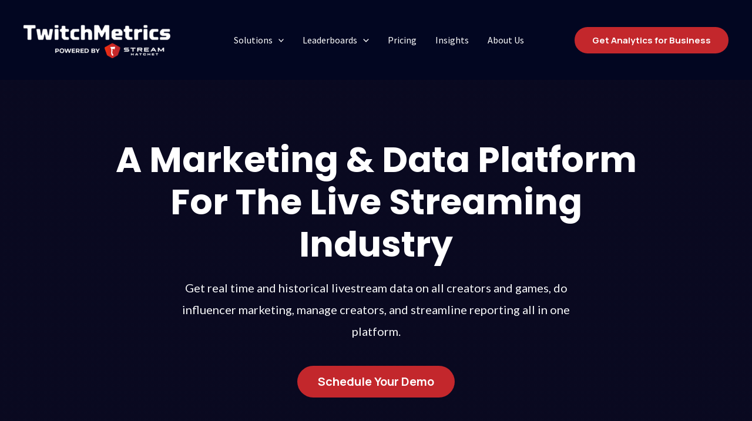

--- FILE ---
content_type: text/html; charset=UTF-8
request_url: https://twitchmetrics.net/pro?utm_source=%2Fc%2F140179881-parkseorim&utm_content=top-nav-link
body_size: 35230
content:
<!DOCTYPE html>
<html lang="en-US" prefix="og: https://ogp.me/ns#">
<head>
<meta charset="UTF-8">
<meta name="viewport" content="width=device-width, initial-scale=1">
<link rel="profile" href="https://gmpg.org/xfn/11">

	<style>img:is([sizes="auto" i], [sizes^="auto," i]) { contain-intrinsic-size: 3000px 1500px }</style>
	
<!-- Search Engine Optimization by Rank Math - https://rankmath.com/ -->
<title>TwitchMetrics Pro: Marketing and Analytics for the Live Streaming Industry</title>
<meta name="description" content="Get real time and historical livestream data on all creators and games, do influencer marketing, manage creators, and streamline reporting all in one platform."/>
<meta name="robots" content="follow, index, max-snippet:-1, max-video-preview:-1, max-image-preview:large"/>
<link rel="canonical" href="https://blog.twitchmetrics.net/" />
<meta property="og:locale" content="en_US" />
<meta property="og:type" content="website" />
<meta property="og:title" content="TwitchMetrics Pro: Marketing and Analytics for the Live Streaming Industry" />
<meta property="og:description" content="Get real time and historical livestream data on all creators and games, do influencer marketing, manage creators, and streamline reporting all in one platform." />
<meta property="og:url" content="https://blog.twitchmetrics.net/" />
<meta property="og:site_name" content="TwitchMetrics Blog" />
<meta property="og:updated_time" content="2024-09-20T01:15:33-07:00" />
<meta property="article:published_time" content="2023-02-08T16:35:56-08:00" />
<meta property="article:modified_time" content="2024-09-20T01:15:33-07:00" />
<meta name="twitter:card" content="summary_large_image" />
<meta name="twitter:title" content="TwitchMetrics Pro: Marketing and Analytics for the Live Streaming Industry" />
<meta name="twitter:description" content="Get real time and historical livestream data on all creators and games, do influencer marketing, manage creators, and streamline reporting all in one platform." />
<meta name="twitter:label1" content="Written by" />
<meta name="twitter:data1" content="Wyatt Mayham" />
<meta name="twitter:label2" content="Time to read" />
<meta name="twitter:data2" content="2 minutes" />
<script type="application/ld+json" class="rank-math-schema">{"@context":"https://schema.org","@graph":[{"@type":["Person","Organization"],"@id":"https://blog.twitchmetrics.net/#person","name":"Wyatt Mayham","logo":{"@type":"ImageObject","@id":"https://blog.twitchmetrics.net/#logo","url":"https://blog.twitchmetrics.net/wp-content/uploads/2022/12/twitchmetrics-logo-2433718cb11e07fdd190b113661a48842f2873b464cfdc0bfe95c145627ed0fe.png","contentUrl":"https://blog.twitchmetrics.net/wp-content/uploads/2022/12/twitchmetrics-logo-2433718cb11e07fdd190b113661a48842f2873b464cfdc0bfe95c145627ed0fe.png","caption":"TwitchMetrics Blog","inLanguage":"en-US","width":"754","height":"76"},"image":{"@type":"ImageObject","@id":"https://blog.twitchmetrics.net/#logo","url":"https://blog.twitchmetrics.net/wp-content/uploads/2022/12/twitchmetrics-logo-2433718cb11e07fdd190b113661a48842f2873b464cfdc0bfe95c145627ed0fe.png","contentUrl":"https://blog.twitchmetrics.net/wp-content/uploads/2022/12/twitchmetrics-logo-2433718cb11e07fdd190b113661a48842f2873b464cfdc0bfe95c145627ed0fe.png","caption":"TwitchMetrics Blog","inLanguage":"en-US","width":"754","height":"76"}},{"@type":"WebSite","@id":"https://blog.twitchmetrics.net/#website","url":"https://blog.twitchmetrics.net","name":"TwitchMetrics Blog","publisher":{"@id":"https://blog.twitchmetrics.net/#person"},"inLanguage":"en-US","potentialAction":{"@type":"SearchAction","target":"https://blog.twitchmetrics.net/?s={search_term_string}","query-input":"required name=search_term_string"}},{"@type":"ImageObject","@id":"https://blog.twitchmetrics.net/wp-content/uploads/2023/05/NuZZdWZJzxVRsnjgMqGw-1.svg","url":"https://blog.twitchmetrics.net/wp-content/uploads/2023/05/NuZZdWZJzxVRsnjgMqGw-1.svg","width":"200","height":"200","inLanguage":"en-US"},{"@type":"WebPage","@id":"https://blog.twitchmetrics.net/#webpage","url":"https://blog.twitchmetrics.net/","name":"TwitchMetrics Pro: Marketing and Analytics for the Live Streaming Industry","datePublished":"2023-02-08T16:35:56-08:00","dateModified":"2024-09-20T01:15:33-07:00","about":{"@id":"https://blog.twitchmetrics.net/#person"},"isPartOf":{"@id":"https://blog.twitchmetrics.net/#website"},"primaryImageOfPage":{"@id":"https://blog.twitchmetrics.net/wp-content/uploads/2023/05/NuZZdWZJzxVRsnjgMqGw-1.svg"},"inLanguage":"en-US"},{"@type":"Person","@id":"https://blog.twitchmetrics.net/author/wyatt-mayham/","name":"Wyatt Mayham","url":"https://blog.twitchmetrics.net/author/wyatt-mayham/","image":{"@type":"ImageObject","@id":"https://secure.gravatar.com/avatar/6f535d005b48535eced9e2f003e954909c3adae9e49d72536baf049fc1513082?s=96&amp;d=mm&amp;r=g","url":"https://secure.gravatar.com/avatar/6f535d005b48535eced9e2f003e954909c3adae9e49d72536baf049fc1513082?s=96&amp;d=mm&amp;r=g","caption":"Wyatt Mayham","inLanguage":"en-US"},"sameAs":["https://blog.twitchmetrics.net"]},{"@type":"Article","headline":"TwitchMetrics Pro: Marketing and Analytics for the Live Streaming Industry","datePublished":"2023-02-08T16:35:56-08:00","dateModified":"2024-09-20T01:15:33-07:00","author":{"@id":"https://blog.twitchmetrics.net/author/wyatt-mayham/","name":"Wyatt Mayham"},"publisher":{"@id":"https://blog.twitchmetrics.net/#person"},"description":"Get real time and historical livestream data on all creators and games, do influencer marketing,\u00a0manage creators, and streamline reporting all in one platform.","name":"TwitchMetrics Pro: Marketing and Analytics for the Live Streaming Industry","@id":"https://blog.twitchmetrics.net/#richSnippet","isPartOf":{"@id":"https://blog.twitchmetrics.net/#webpage"},"image":{"@id":"https://blog.twitchmetrics.net/wp-content/uploads/2023/05/NuZZdWZJzxVRsnjgMqGw-1.svg"},"inLanguage":"en-US","mainEntityOfPage":{"@id":"https://blog.twitchmetrics.net/#webpage"}}]}</script>
<!-- /Rank Math WordPress SEO plugin -->

<link rel='dns-prefetch' href='//js.hs-scripts.com' />
<link rel='dns-prefetch' href='//app.convertful.com' />
<link rel='dns-prefetch' href='//www.googletagmanager.com' />
<link rel='dns-prefetch' href='//fonts.googleapis.com' />
<link rel="alternate" type="application/rss+xml" title="TwitchMetrics &raquo; Feed" href="https://blog.twitchmetrics.net/feed/" />
<link rel="alternate" type="application/rss+xml" title="TwitchMetrics &raquo; Comments Feed" href="https://blog.twitchmetrics.net/comments/feed/" />
<script>
window._wpemojiSettings = {"baseUrl":"https:\/\/s.w.org\/images\/core\/emoji\/16.0.1\/72x72\/","ext":".png","svgUrl":"https:\/\/s.w.org\/images\/core\/emoji\/16.0.1\/svg\/","svgExt":".svg","source":{"concatemoji":"https:\/\/blog.twitchmetrics.net\/wp-includes\/js\/wp-emoji-release.min.js?ver=6.8.3"}};
/*! This file is auto-generated */
!function(s,n){var o,i,e;function c(e){try{var t={supportTests:e,timestamp:(new Date).valueOf()};sessionStorage.setItem(o,JSON.stringify(t))}catch(e){}}function p(e,t,n){e.clearRect(0,0,e.canvas.width,e.canvas.height),e.fillText(t,0,0);var t=new Uint32Array(e.getImageData(0,0,e.canvas.width,e.canvas.height).data),a=(e.clearRect(0,0,e.canvas.width,e.canvas.height),e.fillText(n,0,0),new Uint32Array(e.getImageData(0,0,e.canvas.width,e.canvas.height).data));return t.every(function(e,t){return e===a[t]})}function u(e,t){e.clearRect(0,0,e.canvas.width,e.canvas.height),e.fillText(t,0,0);for(var n=e.getImageData(16,16,1,1),a=0;a<n.data.length;a++)if(0!==n.data[a])return!1;return!0}function f(e,t,n,a){switch(t){case"flag":return n(e,"\ud83c\udff3\ufe0f\u200d\u26a7\ufe0f","\ud83c\udff3\ufe0f\u200b\u26a7\ufe0f")?!1:!n(e,"\ud83c\udde8\ud83c\uddf6","\ud83c\udde8\u200b\ud83c\uddf6")&&!n(e,"\ud83c\udff4\udb40\udc67\udb40\udc62\udb40\udc65\udb40\udc6e\udb40\udc67\udb40\udc7f","\ud83c\udff4\u200b\udb40\udc67\u200b\udb40\udc62\u200b\udb40\udc65\u200b\udb40\udc6e\u200b\udb40\udc67\u200b\udb40\udc7f");case"emoji":return!a(e,"\ud83e\udedf")}return!1}function g(e,t,n,a){var r="undefined"!=typeof WorkerGlobalScope&&self instanceof WorkerGlobalScope?new OffscreenCanvas(300,150):s.createElement("canvas"),o=r.getContext("2d",{willReadFrequently:!0}),i=(o.textBaseline="top",o.font="600 32px Arial",{});return e.forEach(function(e){i[e]=t(o,e,n,a)}),i}function t(e){var t=s.createElement("script");t.src=e,t.defer=!0,s.head.appendChild(t)}"undefined"!=typeof Promise&&(o="wpEmojiSettingsSupports",i=["flag","emoji"],n.supports={everything:!0,everythingExceptFlag:!0},e=new Promise(function(e){s.addEventListener("DOMContentLoaded",e,{once:!0})}),new Promise(function(t){var n=function(){try{var e=JSON.parse(sessionStorage.getItem(o));if("object"==typeof e&&"number"==typeof e.timestamp&&(new Date).valueOf()<e.timestamp+604800&&"object"==typeof e.supportTests)return e.supportTests}catch(e){}return null}();if(!n){if("undefined"!=typeof Worker&&"undefined"!=typeof OffscreenCanvas&&"undefined"!=typeof URL&&URL.createObjectURL&&"undefined"!=typeof Blob)try{var e="postMessage("+g.toString()+"("+[JSON.stringify(i),f.toString(),p.toString(),u.toString()].join(",")+"));",a=new Blob([e],{type:"text/javascript"}),r=new Worker(URL.createObjectURL(a),{name:"wpTestEmojiSupports"});return void(r.onmessage=function(e){c(n=e.data),r.terminate(),t(n)})}catch(e){}c(n=g(i,f,p,u))}t(n)}).then(function(e){for(var t in e)n.supports[t]=e[t],n.supports.everything=n.supports.everything&&n.supports[t],"flag"!==t&&(n.supports.everythingExceptFlag=n.supports.everythingExceptFlag&&n.supports[t]);n.supports.everythingExceptFlag=n.supports.everythingExceptFlag&&!n.supports.flag,n.DOMReady=!1,n.readyCallback=function(){n.DOMReady=!0}}).then(function(){return e}).then(function(){var e;n.supports.everything||(n.readyCallback(),(e=n.source||{}).concatemoji?t(e.concatemoji):e.wpemoji&&e.twemoji&&(t(e.twemoji),t(e.wpemoji)))}))}((window,document),window._wpemojiSettings);
</script>
<link rel='stylesheet' id='superb-blocks-fontawesome-css-css' href='https://blog.twitchmetrics.net/wp-content/plugins/superb-blocks/lib/fontawesome/css/all.min.css?ver=2.0.3' media='all' />
<link rel='stylesheet' id='astra-theme-css-css' href='https://blog.twitchmetrics.net/wp-content/themes/astra/assets/css/minified/main.min.css?ver=3.8.5' media='all' />
<style id='astra-theme-css-inline-css'>
:root{--ast-container-default-xlg-padding:3em;--ast-container-default-lg-padding:3em;--ast-container-default-slg-padding:2em;--ast-container-default-md-padding:3em;--ast-container-default-sm-padding:3em;--ast-container-default-xs-padding:2.4em;--ast-container-default-xxs-padding:1.8em;}html{font-size:100%;}a{color:var(--ast-global-color-6);}a:hover,a:focus{color:var(--ast-global-color-0);}body,button,input,select,textarea,.ast-button,.ast-custom-button{font-family:'Lato',sans-serif;font-weight:400;font-size:16px;font-size:1rem;}blockquote{color:var(--ast-global-color-8);}p,.entry-content p{margin-bottom:1em;}h1,.entry-content h1,h2,.entry-content h2,h3,.entry-content h3,h4,.entry-content h4,h5,.entry-content h5,h6,.entry-content h6,.site-title,.site-title a{font-family:'Poppins',sans-serif;font-weight:700;}.site-title{font-size:26px;font-size:1.625rem;display:none;}header .custom-logo-link img{max-width:250px;}.astra-logo-svg{width:250px;}.astra-logo-svg:not(.sticky-custom-logo .astra-logo-svg,.transparent-custom-logo .astra-logo-svg,.advanced-header-logo .astra-logo-svg){height:65px;}.ast-archive-description .ast-archive-title{font-size:40px;font-size:2.5rem;}.site-header .site-description{font-size:15px;font-size:0.9375rem;display:none;}.entry-title{font-size:26px;font-size:1.625rem;}h1,.entry-content h1{font-size:60px;font-size:3.75rem;font-weight:700;font-family:'Poppins',sans-serif;}h2,.entry-content h2{font-size:48px;font-size:3rem;font-weight:700;font-family:'Poppins',sans-serif;}h3,.entry-content h3{font-size:36px;font-size:2.25rem;font-weight:700;font-family:'Poppins',sans-serif;}h4,.entry-content h4{font-size:30px;font-size:1.875rem;font-weight:700;font-family:'Poppins',sans-serif;}h5,.entry-content h5{font-size:24px;font-size:1.5rem;font-weight:700;font-family:'Poppins',sans-serif;}h6,.entry-content h6{font-size:18px;font-size:1.125rem;font-weight:700;font-family:'Poppins',sans-serif;}.ast-single-post .entry-title,.page-title{font-size:42px;font-size:2.625rem;}::selection{background-color:var(--ast-global-color-0);color:#ffffff;}body,h1,.entry-title a,.entry-content h1,h2,.entry-content h2,h3,.entry-content h3,h4,.entry-content h4,h5,.entry-content h5,h6,.entry-content h6{color:var(--ast-global-color-8);}.tagcloud a:hover,.tagcloud a:focus,.tagcloud a.current-item{color:#ffffff;border-color:var(--ast-global-color-6);background-color:var(--ast-global-color-6);}input:focus,input[type="text"]:focus,input[type="email"]:focus,input[type="url"]:focus,input[type="password"]:focus,input[type="reset"]:focus,input[type="search"]:focus,textarea:focus{border-color:var(--ast-global-color-6);}input[type="radio"]:checked,input[type=reset],input[type="checkbox"]:checked,input[type="checkbox"]:hover:checked,input[type="checkbox"]:focus:checked,input[type=range]::-webkit-slider-thumb{border-color:var(--ast-global-color-6);background-color:var(--ast-global-color-6);box-shadow:none;}.site-footer a:hover + .post-count,.site-footer a:focus + .post-count{background:var(--ast-global-color-6);border-color:var(--ast-global-color-6);}.single .nav-links .nav-previous,.single .nav-links .nav-next{color:var(--ast-global-color-6);}.entry-meta,.entry-meta *{line-height:1.45;color:var(--ast-global-color-6);}.entry-meta a:hover,.entry-meta a:hover *,.entry-meta a:focus,.entry-meta a:focus *,.page-links > .page-link,.page-links .page-link:hover,.post-navigation a:hover{color:var(--ast-global-color-0);}#cat option,.secondary .calendar_wrap thead a,.secondary .calendar_wrap thead a:visited{color:var(--ast-global-color-6);}.secondary .calendar_wrap #today,.ast-progress-val span{background:var(--ast-global-color-6);}.secondary a:hover + .post-count,.secondary a:focus + .post-count{background:var(--ast-global-color-6);border-color:var(--ast-global-color-6);}.calendar_wrap #today > a{color:#ffffff;}.page-links .page-link,.single .post-navigation a{color:var(--ast-global-color-6);}.ast-archive-title{color:var(--ast-global-color-7);}.widget-title{font-size:22px;font-size:1.375rem;color:var(--ast-global-color-7);}.single .ast-author-details .author-title{color:var(--ast-global-color-0);}.site-logo-img img{ transition:all 0.2s linear;}.ast-page-builder-template .hentry {margin: 0;}.ast-page-builder-template .site-content > .ast-container {max-width: 100%;padding: 0;}.ast-page-builder-template .site-content #primary {padding: 0;margin: 0;}.ast-page-builder-template .no-results {text-align: center;margin: 4em auto;}.ast-page-builder-template .ast-pagination {padding: 2em;}.ast-page-builder-template .entry-header.ast-no-title.ast-no-thumbnail {margin-top: 0;}.ast-page-builder-template .entry-header.ast-header-without-markup {margin-top: 0;margin-bottom: 0;}.ast-page-builder-template .entry-header.ast-no-title.ast-no-meta {margin-bottom: 0;}.ast-page-builder-template.single .post-navigation {padding-bottom: 2em;}.ast-page-builder-template.single-post .site-content > .ast-container {max-width: 100%;}.ast-page-builder-template .entry-header {margin-top: 2em;margin-left: auto;margin-right: auto;}.ast-page-builder-template .ast-archive-description {margin: 2em auto 0;padding-left: 20px;padding-right: 20px;}.ast-page-builder-template .ast-row {margin-left: 0;margin-right: 0;}.single.ast-page-builder-template .entry-header + .entry-content {margin-bottom: 2em;}@media(min-width: 921px) {.ast-page-builder-template.archive.ast-right-sidebar .ast-row article,.ast-page-builder-template.archive.ast-left-sidebar .ast-row article {padding-left: 0;padding-right: 0;}}@media (max-width:921px){#ast-desktop-header{display:none;}}@media (min-width:921px){#ast-mobile-header{display:none;}}.wp-block-buttons.aligncenter{justify-content:center;}@media (max-width:921px){.ast-theme-transparent-header #primary,.ast-theme-transparent-header #secondary{padding:0;}}@media (max-width:921px){.ast-plain-container.ast-no-sidebar #primary{padding:0;}}.ast-plain-container.ast-no-sidebar #primary{margin-top:0;margin-bottom:0;}.ast-plain-container.ast-no-sidebar #primary{margin-top:60px;margin-bottom:60px;}.ast-separate-container.ast-single-post.ast-right-sidebar #primary,.ast-separate-container.ast-single-post.ast-left-sidebar #primary,.ast-separate-container.ast-single-post #primary,.ast-plain-container.ast-single-post #primary{margin-top:0px;margin-bottom:0px;}.ast-left-sidebar.ast-single-post #primary,.ast-right-sidebar.ast-single-post #primary,.ast-separate-container.ast-single-post.ast-right-sidebar #primary,.ast-separate-container.ast-single-post.ast-left-sidebar #primary,.ast-separate-container.ast-single-post #primary{padding-left:0px;padding-right:0px;}.ast-separate-container #primary{padding-top:0px;}.ast-separate-container #primary{padding-bottom:0px;}.wp-block-button.is-style-outline .wp-block-button__link{border-color:var(--ast-global-color-0);}.wp-block-button.is-style-outline > .wp-block-button__link:not(.has-text-color),.wp-block-button.wp-block-button__link.is-style-outline:not(.has-text-color){color:var(--ast-global-color-0);}.wp-block-button.is-style-outline .wp-block-button__link:hover,.wp-block-button.is-style-outline .wp-block-button__link:focus{color:var(--ast-global-color-0) !important;background-color:var(--ast-global-color-1);border-color:var(--ast-global-color-1);}.post-page-numbers.current .page-link,.ast-pagination .page-numbers.current{color:#ffffff;border-color:var(--ast-global-color-0);background-color:var(--ast-global-color-0);border-radius:2px;}h1.widget-title{font-weight:700;}h2.widget-title{font-weight:700;}h3.widget-title{font-weight:700;}#page{display:flex;flex-direction:column;min-height:100vh;}.ast-404-layout-1 h1.page-title{color:var(--ast-global-color-2);}.single .post-navigation a{line-height:1em;height:inherit;}.error-404 .page-sub-title{font-size:1.5rem;font-weight:inherit;}.search .site-content .content-area .search-form{margin-bottom:0;}#page .site-content{flex-grow:1;}.widget{margin-bottom:3.5em;}#secondary li{line-height:1.5em;}#secondary .wp-block-group h2{margin-bottom:0.7em;}#secondary h2{font-size:1.7rem;}.ast-separate-container .ast-article-post,.ast-separate-container .ast-article-single,.ast-separate-container .ast-comment-list li.depth-1,.ast-separate-container .comment-respond{padding:3em;}.ast-separate-container .ast-comment-list li.depth-1,.hentry{margin-bottom:2em;}.ast-separate-container .ast-archive-description,.ast-separate-container .ast-author-box{background-color:var(--ast-global-color-5);border-bottom:1px solid var(--ast-global-color-6);}.ast-separate-container .comments-title{padding:2em 2em 0 2em;}.ast-page-builder-template .comment-form-textarea,.ast-comment-formwrap .ast-grid-common-col{padding:0;}.ast-comment-formwrap{padding:0 20px;display:inline-flex;column-gap:20px;}.archive.ast-page-builder-template .entry-header{margin-top:2em;}.ast-page-builder-template .ast-comment-formwrap{width:100%;}.entry-title{margin-bottom:0.5em;}.ast-archive-description .ast-archive-title{margin-bottom:10px;text-transform:capitalize;}.ast-archive-description p{font-size:inherit;font-weight:inherit;line-height:inherit;}@media (min-width:921px){.ast-left-sidebar.ast-page-builder-template #secondary,.archive.ast-right-sidebar.ast-page-builder-template .site-main{padding-left:20px;padding-right:20px;}}@media (max-width:544px){.ast-comment-formwrap.ast-row{column-gap:10px;}}@media (min-width:1201px){.ast-separate-container .ast-article-post,.ast-separate-container .ast-article-single,.ast-separate-container .ast-archive-description,.ast-separate-container .ast-author-box,.ast-separate-container .ast-404-layout-1,.ast-separate-container .no-results{padding:3em;}}@media (max-width:921px){.ast-separate-container #primary,.ast-separate-container #secondary{padding:1.5em 0;}#primary,#secondary{padding:1.5em 0;margin:0;}.ast-left-sidebar #content > .ast-container{display:flex;flex-direction:column-reverse;width:100%;}}@media (min-width:922px){.ast-separate-container.ast-right-sidebar #primary,.ast-separate-container.ast-left-sidebar #primary{border:0;}.search-no-results.ast-separate-container #primary{margin-bottom:4em;}}.elementor-button-wrapper .elementor-button{border-style:solid;text-decoration:none;border-top-width:0;border-right-width:0;border-left-width:0;border-bottom-width:0;}body .elementor-button.elementor-size-sm,body .elementor-button.elementor-size-xs,body .elementor-button.elementor-size-md,body .elementor-button.elementor-size-lg,body .elementor-button.elementor-size-xl,body .elementor-button{border-radius:60px;padding-top:17px;padding-right:35px;padding-bottom:17px;padding-left:35px;}@media (max-width:921px){.elementor-button-wrapper .elementor-button.elementor-size-sm,.elementor-button-wrapper .elementor-button.elementor-size-xs,.elementor-button-wrapper .elementor-button.elementor-size-md,.elementor-button-wrapper .elementor-button.elementor-size-lg,.elementor-button-wrapper .elementor-button.elementor-size-xl,.elementor-button-wrapper .elementor-button{padding-top:14px;padding-right:28px;padding-bottom:14px;padding-left:28px;}}@media (max-width:544px){.elementor-button-wrapper .elementor-button.elementor-size-sm,.elementor-button-wrapper .elementor-button.elementor-size-xs,.elementor-button-wrapper .elementor-button.elementor-size-md,.elementor-button-wrapper .elementor-button.elementor-size-lg,.elementor-button-wrapper .elementor-button.elementor-size-xl,.elementor-button-wrapper .elementor-button{padding-top:12px;padding-right:24px;padding-bottom:12px;padding-left:24px;}}.elementor-button-wrapper .elementor-button{border-color:var(--ast-global-color-0);background-color:var(--ast-global-color-0);}.elementor-button-wrapper .elementor-button:hover,.elementor-button-wrapper .elementor-button:focus{color:var(--ast-global-color-0);background-color:var(--ast-global-color-1);border-color:var(--ast-global-color-1);}.wp-block-button .wp-block-button__link ,.elementor-button-wrapper .elementor-button,.elementor-button-wrapper .elementor-button:visited{color:var(--ast-global-color-6);}.elementor-button-wrapper .elementor-button{font-family:'Manrope',sans-serif;font-weight:700;line-height:1;}body .elementor-button.elementor-size-sm,body .elementor-button.elementor-size-xs,body .elementor-button.elementor-size-md,body .elementor-button.elementor-size-lg,body .elementor-button.elementor-size-xl,body .elementor-button{font-size:18px;font-size:1.125rem;}.wp-block-button .wp-block-button__link:hover,.wp-block-button .wp-block-button__link:focus{color:var(--ast-global-color-0);background-color:var(--ast-global-color-1);border-color:var(--ast-global-color-1);}.wp-block-button .wp-block-button__link,.wp-block-search .wp-block-search__button,body .wp-block-file .wp-block-file__button{border-color:var(--ast-global-color-0);background-color:var(--ast-global-color-0);color:var(--ast-global-color-6);font-family:'Manrope',sans-serif;font-weight:700;line-height:1;font-size:18px;font-size:1.125rem;border-radius:60px;padding-top:17px;padding-right:35px;padding-bottom:17px;padding-left:35px;}@media (max-width:921px){.wp-block-button .wp-block-button__link,.wp-block-search .wp-block-search__button,body .wp-block-file .wp-block-file__button{padding-top:14px;padding-right:28px;padding-bottom:14px;padding-left:28px;}}@media (max-width:544px){.wp-block-button .wp-block-button__link,.wp-block-search .wp-block-search__button,body .wp-block-file .wp-block-file__button{padding-top:12px;padding-right:24px;padding-bottom:12px;padding-left:24px;}}.menu-toggle,button,.ast-button,.ast-custom-button,.button,input#submit,input[type="button"],input[type="submit"],input[type="reset"],form[CLASS*="wp-block-search__"].wp-block-search .wp-block-search__inside-wrapper .wp-block-search__button,body .wp-block-file .wp-block-file__button,.search .search-submit{border-style:solid;border-top-width:0;border-right-width:0;border-left-width:0;border-bottom-width:0;color:var(--ast-global-color-6);border-color:var(--ast-global-color-0);background-color:var(--ast-global-color-0);border-radius:60px;padding-top:17px;padding-right:35px;padding-bottom:17px;padding-left:35px;font-family:'Manrope',sans-serif;font-weight:700;font-size:18px;font-size:1.125rem;line-height:1;}button:focus,.menu-toggle:hover,button:hover,.ast-button:hover,.ast-custom-button:hover .button:hover,.ast-custom-button:hover ,input[type=reset]:hover,input[type=reset]:focus,input#submit:hover,input#submit:focus,input[type="button"]:hover,input[type="button"]:focus,input[type="submit"]:hover,input[type="submit"]:focus,form[CLASS*="wp-block-search__"].wp-block-search .wp-block-search__inside-wrapper .wp-block-search__button:hover,form[CLASS*="wp-block-search__"].wp-block-search .wp-block-search__inside-wrapper .wp-block-search__button:focus,body .wp-block-file .wp-block-file__button:hover,body .wp-block-file .wp-block-file__button:focus{color:var(--ast-global-color-0);background-color:var(--ast-global-color-1);border-color:var(--ast-global-color-1);}form[CLASS*="wp-block-search__"].wp-block-search .wp-block-search__inside-wrapper .wp-block-search__button.has-icon{padding-top:calc(17px - 3px);padding-right:calc(35px - 3px);padding-bottom:calc(17px - 3px);padding-left:calc(35px - 3px);}@media (min-width:544px){.ast-container{max-width:100%;}}@media (max-width:544px){.ast-separate-container .ast-article-post,.ast-separate-container .ast-article-single,.ast-separate-container .comments-title,.ast-separate-container .ast-archive-description{padding:1.5em 1em;}.ast-separate-container #content .ast-container{padding-left:0.54em;padding-right:0.54em;}.ast-separate-container .ast-comment-list li.depth-1{padding:1.5em 1em;margin-bottom:1.5em;}.ast-separate-container .ast-comment-list .bypostauthor{padding:.5em;}.ast-search-menu-icon.ast-dropdown-active .search-field{width:170px;}.menu-toggle,button,.ast-button,.button,input#submit,input[type="button"],input[type="submit"],input[type="reset"]{padding-top:12px;padding-right:24px;padding-bottom:12px;padding-left:24px;}}@media (max-width:921px){.menu-toggle,button,.ast-button,.button,input#submit,input[type="button"],input[type="submit"],input[type="reset"]{padding-top:14px;padding-right:28px;padding-bottom:14px;padding-left:28px;}.ast-mobile-header-stack .main-header-bar .ast-search-menu-icon{display:inline-block;}.ast-header-break-point.ast-header-custom-item-outside .ast-mobile-header-stack .main-header-bar .ast-search-icon{margin:0;}.ast-comment-avatar-wrap img{max-width:2.5em;}.ast-separate-container .ast-comment-list li.depth-1{padding:1.5em 2.14em;}.ast-separate-container .comment-respond{padding:2em 2.14em;}.ast-comment-meta{padding:0 1.8888em 1.3333em;}}.ast-separate-container{background-color:var(--ast-global-color-6);;background-image:none;;}@media (max-width:921px){.site-title{display:none;}.ast-archive-description .ast-archive-title{font-size:40px;}.site-header .site-description{display:none;}.entry-title{font-size:30px;}h1,.entry-content h1{font-size:52px;}h2,.entry-content h2{font-size:40px;}h3,.entry-content h3{font-size:32px;}h4,.entry-content h4{font-size:28px;font-size:1.75rem;}h5,.entry-content h5{font-size:23px;font-size:1.4375rem;}h6,.entry-content h6{font-size:20px;font-size:1.25rem;}.ast-single-post .entry-title,.page-title{font-size:30px;}.astra-logo-svg{width:195px;}.astra-logo-svg:not(.sticky-custom-logo .astra-logo-svg,.transparent-custom-logo .astra-logo-svg,.advanced-header-logo .astra-logo-svg){height:60px;}header .custom-logo-link img,.ast-header-break-point .site-logo-img .custom-mobile-logo-link img{max-width:195px;}body,.ast-separate-container{background-color:var(--ast-global-color-6);;background-image:none;;}}@media (max-width:544px){.site-title{display:none;}.ast-archive-description .ast-archive-title{font-size:40px;}.site-header .site-description{display:none;}.entry-title{font-size:30px;}h1,.entry-content h1{font-size:38px;}h2,.entry-content h2{font-size:32px;}h3,.entry-content h3{font-size:28px;}h4,.entry-content h4{font-size:25px;font-size:1.5625rem;}h5,.entry-content h5{font-size:22px;font-size:1.375rem;}h6,.entry-content h6{font-size:20px;font-size:1.25rem;}.ast-single-post .entry-title,.page-title{font-size:30px;}header .custom-logo-link img,.ast-header-break-point .site-branding img,.ast-header-break-point .custom-logo-link img{max-width:141px;}.astra-logo-svg{width:141px;}.astra-logo-svg:not(.sticky-custom-logo .astra-logo-svg,.transparent-custom-logo .astra-logo-svg,.advanced-header-logo .astra-logo-svg){height:60px;}.ast-header-break-point .site-logo-img .custom-mobile-logo-link img{max-width:141px;}body,.ast-separate-container{background-color:var(--ast-global-color-6);;background-image:none;;}}@media (max-width:921px){html{font-size:91.2%;}}@media (max-width:544px){html{font-size:91.2%;}}@media (min-width:922px){.ast-container{max-width:1240px;}}@media (min-width:922px){.site-content .ast-container{display:flex;}}@media (max-width:921px){.site-content .ast-container{flex-direction:column;}}@media (min-width:922px){.single-post .site-content > .ast-container{max-width:800px;}}@media (min-width:922px){.main-header-menu .sub-menu .menu-item.ast-left-align-sub-menu:hover > .sub-menu,.main-header-menu .sub-menu .menu-item.ast-left-align-sub-menu.focus > .sub-menu{margin-left:-0px;}}.footer-widget-area[data-section^="section-fb-html-"] .ast-builder-html-element{text-align:center;}blockquote,cite {font-style: initial;}.wp-block-file {display: flex;align-items: center;flex-wrap: wrap;justify-content: space-between;}.wp-block-pullquote {border: none;}.wp-block-pullquote blockquote::before {content: "\201D";font-family: "Helvetica",sans-serif;display: flex;transform: rotate( 180deg );font-size: 6rem;font-style: normal;line-height: 1;font-weight: bold;align-items: center;justify-content: center;}.has-text-align-right > blockquote::before {justify-content: flex-start;}.has-text-align-left > blockquote::before {justify-content: flex-end;}figure.wp-block-pullquote.is-style-solid-color blockquote {max-width: 100%;text-align: inherit;}html body {--wp--custom--ast-default-block-top-padding: 3em;--wp--custom--ast-default-block-right-padding: 3em;--wp--custom--ast-default-block-bottom-padding: 3em;--wp--custom--ast-default-block-left-padding: 3em;--wp--custom--ast-container-width: 1200px;--wp--custom--ast-content-width-size: 1200px;--wp--custom--ast-wide-width-size: calc(1200px + var(--wp--custom--ast-default-block-left-padding) + var(--wp--custom--ast-default-block-right-padding));}@media(max-width: 921px) {html body {--wp--custom--ast-default-block-top-padding: 3em;--wp--custom--ast-default-block-right-padding: 2em;--wp--custom--ast-default-block-bottom-padding: 3em;--wp--custom--ast-default-block-left-padding: 2em;}}@media(max-width: 544px) {html body {--wp--custom--ast-default-block-top-padding: 3em;--wp--custom--ast-default-block-right-padding: 1.5em;--wp--custom--ast-default-block-bottom-padding: 3em;--wp--custom--ast-default-block-left-padding: 1.5em;}}.entry-content > .wp-block-group,.entry-content > .wp-block-cover,.entry-content > .wp-block-columns {padding-top: var(--wp--custom--ast-default-block-top-padding);padding-right: var(--wp--custom--ast-default-block-right-padding);padding-bottom: var(--wp--custom--ast-default-block-bottom-padding);padding-left: var(--wp--custom--ast-default-block-left-padding);}.ast-plain-container.ast-no-sidebar .entry-content > .alignfull,.ast-page-builder-template .ast-no-sidebar .entry-content > .alignfull {margin-left: calc( -50vw + 50%);margin-right: calc( -50vw + 50%);max-width: 100vw;width: 100vw;}.ast-plain-container.ast-no-sidebar .entry-content .alignfull .alignfull,.ast-page-builder-template.ast-no-sidebar .entry-content .alignfull .alignfull,.ast-plain-container.ast-no-sidebar .entry-content .alignfull .alignwide,.ast-page-builder-template.ast-no-sidebar .entry-content .alignfull .alignwide,.ast-plain-container.ast-no-sidebar .entry-content .alignwide .alignfull,.ast-page-builder-template.ast-no-sidebar .entry-content .alignwide .alignfull,.ast-plain-container.ast-no-sidebar .entry-content .alignwide .alignwide,.ast-page-builder-template.ast-no-sidebar .entry-content .alignwide .alignwide,.ast-plain-container.ast-no-sidebar .entry-content .wp-block-column .alignfull,.ast-page-builder-template.ast-no-sidebar .entry-content .wp-block-column .alignfull,.ast-plain-container.ast-no-sidebar .entry-content .wp-block-column .alignwide,.ast-page-builder-template.ast-no-sidebar .entry-content .wp-block-column .alignwide {margin-left: auto;margin-right: auto;width: 100%;}[ast-blocks-layout] .wp-block-separator:not(.is-style-dots) {height: 0;}[ast-blocks-layout] .wp-block-separator {margin: 20px auto;}[ast-blocks-layout] .wp-block-separator:not(.is-style-wide):not(.is-style-dots) {max-width: 100px;}[ast-blocks-layout] .wp-block-separator.has-background {padding: 0;}.entry-content[ast-blocks-layout] > * {max-width: var(--wp--custom--ast-content-width-size);margin-left: auto;margin-right: auto;}.entry-content[ast-blocks-layout] > .alignwide {max-width: var(--wp--custom--ast-wide-width-size);}.entry-content[ast-blocks-layout] .alignfull {max-width: none;}.entry-content .wp-block-columns {margin-bottom: 0;}blockquote {margin: 1.5em;border: none;}.wp-block-quote:not(.has-text-align-right):not(.has-text-align-center) {border-left: 5px solid rgba(0,0,0,0.05);}.has-text-align-right > blockquote,blockquote.has-text-align-right {border-right: 5px solid rgba(0,0,0,0.05);}.has-text-align-left > blockquote,blockquote.has-text-align-left {border-left: 5px solid rgba(0,0,0,0.05);}.wp-block-site-tagline,.wp-block-latest-posts .read-more {margin-top: 15px;}.wp-block-loginout p label {display: block;}.wp-block-loginout p:not(.login-remember):not(.login-submit) input {width: 100%;}.wp-block-loginout input:focus {border-color: transparent;}.wp-block-loginout input:focus {outline: thin dotted;}.entry-content .wp-block-media-text .wp-block-media-text__content {padding: 0 0 0 8%;}.entry-content .wp-block-media-text.has-media-on-the-right .wp-block-media-text__content {padding: 0 8% 0 0;}.entry-content .wp-block-media-text.has-background .wp-block-media-text__content {padding: 8%;}.entry-content .wp-block-cover:not([class*="background-color"]) .wp-block-cover__inner-container,.entry-content .wp-block-cover:not([class*="background-color"]) .wp-block-cover-image-text,.entry-content .wp-block-cover:not([class*="background-color"]) .wp-block-cover-text,.entry-content .wp-block-cover-image:not([class*="background-color"]) .wp-block-cover__inner-container,.entry-content .wp-block-cover-image:not([class*="background-color"]) .wp-block-cover-image-text,.entry-content .wp-block-cover-image:not([class*="background-color"]) .wp-block-cover-text {color: var(--ast-global-color-5);}.wp-block-loginout .login-remember input {width: 1.1rem;height: 1.1rem;margin: 0 5px 4px 0;vertical-align: middle;}.wp-block-latest-posts > li > *:first-child,.wp-block-latest-posts:not(.is-grid) > li:first-child {margin-top: 0;}.wp-block-search__inside-wrapper .wp-block-search__input {padding: 0 10px;color: var(--ast-global-color-3);background: var(--ast-global-color-5);border-color: #e5e5e5;}.wp-block-latest-posts .read-more {margin-bottom: 1.5em;}.wp-block-search__no-button .wp-block-search__inside-wrapper .wp-block-search__input {padding-top: 5px;padding-bottom: 5px;}.wp-block-latest-posts .wp-block-latest-posts__post-date,.wp-block-latest-posts .wp-block-latest-posts__post-author {font-size: 1rem;}.wp-block-latest-posts > li > *,.wp-block-latest-posts:not(.is-grid) > li {margin-top: 12px;margin-bottom: 12px;}.ast-page-builder-template .entry-content[ast-blocks-layout] > *,.ast-page-builder-template .entry-content[ast-blocks-layout] > .alignfull > * {max-width: none;}.ast-page-builder-template .entry-content[ast-blocks-layout] > .alignwide > * {max-width: var(--wp--custom--ast-wide-width-size);}.ast-page-builder-template .entry-content[ast-blocks-layout] > .inherit-container-width > *,.ast-page-builder-template .entry-content[ast-blocks-layout] > * > *,.entry-content[ast-blocks-layout] > .wp-block-cover .wp-block-cover__inner-container {max-width: var(--wp--custom--ast-content-width-size);margin-left: auto;margin-right: auto;}.entry-content[ast-blocks-layout] .wp-block-cover:not(.alignleft):not(.alignright) {width: auto;}@media(max-width: 1200px) {.ast-separate-container .entry-content > .alignfull,.ast-separate-container .entry-content[ast-blocks-layout] > .alignwide,.ast-plain-container .entry-content[ast-blocks-layout] > .alignwide,.ast-plain-container .entry-content .alignfull {margin-left: calc(-1 * min(var(--ast-container-default-xlg-padding),20px)) ;margin-right: calc(-1 * min(var(--ast-container-default-xlg-padding),20px));}}@media(min-width: 1201px) {.ast-separate-container .entry-content > .alignfull {margin-left: calc(-1 * var(--ast-container-default-xlg-padding) );margin-right: calc(-1 * var(--ast-container-default-xlg-padding) );}.ast-separate-container .entry-content[ast-blocks-layout] > .alignwide,.ast-plain-container .entry-content[ast-blocks-layout] > .alignwide {margin-left: calc(-1 * var(--wp--custom--ast-default-block-left-padding) );margin-right: calc(-1 * var(--wp--custom--ast-default-block-right-padding) );}}@media(min-width: 921px) {.ast-separate-container .entry-content .wp-block-group.alignwide:not(.inherit-container-width) > :where(:not(.alignleft):not(.alignright)),.ast-plain-container .entry-content .wp-block-group.alignwide:not(.inherit-container-width) > :where(:not(.alignleft):not(.alignright)) {max-width: calc( var(--wp--custom--ast-content-width-size) + 80px );}.ast-plain-container.ast-right-sidebar .entry-content[ast-blocks-layout] .alignfull,.ast-plain-container.ast-left-sidebar .entry-content[ast-blocks-layout] .alignfull {margin-left: -60px;margin-right: -60px;}}@media(min-width: 544px) {.entry-content > .alignleft {margin-right: 20px;}.entry-content > .alignright {margin-left: 20px;}}@media (max-width:544px){.wp-block-columns .wp-block-column:not(:last-child){margin-bottom:20px;}.wp-block-latest-posts{margin:0;}}@media( max-width: 600px ) {.entry-content .wp-block-media-text .wp-block-media-text__content,.entry-content .wp-block-media-text.has-media-on-the-right .wp-block-media-text__content {padding: 8% 0 0;}.entry-content .wp-block-media-text.has-background .wp-block-media-text__content {padding: 8%;}}:root .has-ast-global-color-0-color{color:var(--ast-global-color-0);}:root .has-ast-global-color-0-background-color{background-color:var(--ast-global-color-0);}:root .wp-block-button .has-ast-global-color-0-color{color:var(--ast-global-color-0);}:root .wp-block-button .has-ast-global-color-0-background-color{background-color:var(--ast-global-color-0);}:root .has-ast-global-color-1-color{color:var(--ast-global-color-1);}:root .has-ast-global-color-1-background-color{background-color:var(--ast-global-color-1);}:root .wp-block-button .has-ast-global-color-1-color{color:var(--ast-global-color-1);}:root .wp-block-button .has-ast-global-color-1-background-color{background-color:var(--ast-global-color-1);}:root .has-ast-global-color-2-color{color:var(--ast-global-color-2);}:root .has-ast-global-color-2-background-color{background-color:var(--ast-global-color-2);}:root .wp-block-button .has-ast-global-color-2-color{color:var(--ast-global-color-2);}:root .wp-block-button .has-ast-global-color-2-background-color{background-color:var(--ast-global-color-2);}:root .has-ast-global-color-3-color{color:var(--ast-global-color-3);}:root .has-ast-global-color-3-background-color{background-color:var(--ast-global-color-3);}:root .wp-block-button .has-ast-global-color-3-color{color:var(--ast-global-color-3);}:root .wp-block-button .has-ast-global-color-3-background-color{background-color:var(--ast-global-color-3);}:root .has-ast-global-color-4-color{color:var(--ast-global-color-4);}:root .has-ast-global-color-4-background-color{background-color:var(--ast-global-color-4);}:root .wp-block-button .has-ast-global-color-4-color{color:var(--ast-global-color-4);}:root .wp-block-button .has-ast-global-color-4-background-color{background-color:var(--ast-global-color-4);}:root .has-ast-global-color-5-color{color:var(--ast-global-color-5);}:root .has-ast-global-color-5-background-color{background-color:var(--ast-global-color-5);}:root .wp-block-button .has-ast-global-color-5-color{color:var(--ast-global-color-5);}:root .wp-block-button .has-ast-global-color-5-background-color{background-color:var(--ast-global-color-5);}:root .has-ast-global-color-6-color{color:var(--ast-global-color-6);}:root .has-ast-global-color-6-background-color{background-color:var(--ast-global-color-6);}:root .wp-block-button .has-ast-global-color-6-color{color:var(--ast-global-color-6);}:root .wp-block-button .has-ast-global-color-6-background-color{background-color:var(--ast-global-color-6);}:root .has-ast-global-color-7-color{color:var(--ast-global-color-7);}:root .has-ast-global-color-7-background-color{background-color:var(--ast-global-color-7);}:root .wp-block-button .has-ast-global-color-7-color{color:var(--ast-global-color-7);}:root .wp-block-button .has-ast-global-color-7-background-color{background-color:var(--ast-global-color-7);}:root .has-ast-global-color-8-color{color:var(--ast-global-color-8);}:root .has-ast-global-color-8-background-color{background-color:var(--ast-global-color-8);}:root .wp-block-button .has-ast-global-color-8-color{color:var(--ast-global-color-8);}:root .wp-block-button .has-ast-global-color-8-background-color{background-color:var(--ast-global-color-8);}:root{--ast-global-color-0:#8E43F0;--ast-global-color-1:#6300E2;--ast-global-color-2:#150E1F;--ast-global-color-3:#584D66;--ast-global-color-4:#F3F1F6;--ast-global-color-5:#FFFFFF;--ast-global-color-6:#000000;--ast-global-color-7:#4B4F58;--ast-global-color-8:#F6F7F8;}.ast-breadcrumbs .trail-browse,.ast-breadcrumbs .trail-items,.ast-breadcrumbs .trail-items li{display:inline-block;margin:0;padding:0;border:none;background:inherit;text-indent:0;}.ast-breadcrumbs .trail-browse{font-size:inherit;font-style:inherit;font-weight:inherit;color:inherit;}.ast-breadcrumbs .trail-items{list-style:none;}.trail-items li::after{padding:0 0.3em;content:"\00bb";}.trail-items li:last-of-type::after{display:none;}h1,.entry-content h1,h2,.entry-content h2,h3,.entry-content h3,h4,.entry-content h4,h5,.entry-content h5,h6,.entry-content h6{color:var(--ast-global-color-7);}.entry-title a{color:var(--ast-global-color-7);}@media (max-width:921px){.ast-builder-grid-row-container.ast-builder-grid-row-tablet-3-firstrow .ast-builder-grid-row > *:first-child,.ast-builder-grid-row-container.ast-builder-grid-row-tablet-3-lastrow .ast-builder-grid-row > *:last-child{grid-column:1 / -1;}}@media (max-width:544px){.ast-builder-grid-row-container.ast-builder-grid-row-mobile-3-firstrow .ast-builder-grid-row > *:first-child,.ast-builder-grid-row-container.ast-builder-grid-row-mobile-3-lastrow .ast-builder-grid-row > *:last-child{grid-column:1 / -1;}}.ast-builder-layout-element[data-section="title_tagline"]{display:flex;}@media (max-width:921px){.ast-header-break-point .ast-builder-layout-element[data-section="title_tagline"]{display:flex;}}@media (max-width:544px){.ast-header-break-point .ast-builder-layout-element[data-section="title_tagline"]{display:flex;}}[data-section*="section-hb-button-"] .menu-link{display:none;}.ast-header-button-1[data-section*="section-hb-button-"] .ast-builder-button-wrap .ast-custom-button{font-weight:700;font-size:15px;font-size:0.9375rem;}.ast-header-button-1 .ast-custom-button{color:#ffffff;background:#c3272c;}.ast-header-button-1 .ast-custom-button:hover{color:#ffffff;background:#c3272c;}.ast-header-button-1[data-section*="section-hb-button-"] .ast-builder-button-wrap .ast-custom-button{padding-top:15px;padding-bottom:15px;padding-left:30px;padding-right:30px;}.ast-header-button-1[data-section="section-hb-button-1"]{display:flex;}@media (max-width:921px){.ast-header-break-point .ast-header-button-1[data-section="section-hb-button-1"]{display:flex;}}@media (max-width:544px){.ast-header-break-point .ast-header-button-1[data-section="section-hb-button-1"]{display:flex;}}.ast-builder-menu-1{font-family:'Source Sans Pro',sans-serif;font-weight:400;}.ast-builder-menu-1 .menu-item > .menu-link{color:#ffffff;}.ast-builder-menu-1 .menu-item > .ast-menu-toggle{color:#ffffff;}.ast-builder-menu-1 .menu-item:hover > .menu-link,.ast-builder-menu-1 .inline-on-mobile .menu-item:hover > .ast-menu-toggle{color:#9a9a9a;}.ast-builder-menu-1 .menu-item:hover > .ast-menu-toggle{color:#9a9a9a;}.ast-builder-menu-1 .menu-item.current-menu-item > .menu-link,.ast-builder-menu-1 .inline-on-mobile .menu-item.current-menu-item > .ast-menu-toggle,.ast-builder-menu-1 .current-menu-ancestor > .menu-link{color:#ffffff;}.ast-builder-menu-1 .menu-item.current-menu-item > .ast-menu-toggle{color:#ffffff;}.ast-builder-menu-1 .sub-menu,.ast-builder-menu-1 .inline-on-mobile .sub-menu{border-top-width:2px;border-bottom-width:0px;border-right-width:0px;border-left-width:0px;border-color:#020621;border-style:solid;border-radius:0px;}.ast-builder-menu-1 .main-header-menu > .menu-item > .sub-menu,.ast-builder-menu-1 .main-header-menu > .menu-item > .astra-full-megamenu-wrapper{margin-top:0px;}.ast-desktop .ast-builder-menu-1 .main-header-menu > .menu-item > .sub-menu:before,.ast-desktop .ast-builder-menu-1 .main-header-menu > .menu-item > .astra-full-megamenu-wrapper:before{height:calc( 0px + 5px );}.ast-builder-menu-1 .main-header-menu,.ast-header-break-point .ast-builder-menu-1 .main-header-menu{margin-right:50px;}.ast-desktop .ast-builder-menu-1 .menu-item .sub-menu .menu-link{border-style:none;}@media (max-width:921px){.ast-header-break-point .ast-builder-menu-1 .menu-item.menu-item-has-children > .ast-menu-toggle{top:0;}.ast-builder-menu-1 .menu-item-has-children > .menu-link:after{content:unset;}}@media (max-width:544px){.ast-header-break-point .ast-builder-menu-1 .menu-item.menu-item-has-children > .ast-menu-toggle{top:0;}}.ast-builder-menu-1{display:flex;}@media (max-width:921px){.ast-header-break-point .ast-builder-menu-1{display:flex;}}@media (max-width:544px){.ast-header-break-point .ast-builder-menu-1{display:flex;}}.site-below-footer-wrap{padding-top:20px;padding-bottom:20px;}.site-below-footer-wrap[data-section="section-below-footer-builder"]{background-color:#020621;;background-image:none;;min-height:80px;border-style:solid;border-width:0px;border-top-width:1px;border-top-color:var(--ast-global-color-2);}.site-below-footer-wrap[data-section="section-below-footer-builder"] .ast-builder-grid-row{max-width:1200px;margin-left:auto;margin-right:auto;}.site-below-footer-wrap[data-section="section-below-footer-builder"] .ast-builder-grid-row,.site-below-footer-wrap[data-section="section-below-footer-builder"] .site-footer-section{align-items:flex-start;}.site-below-footer-wrap[data-section="section-below-footer-builder"].ast-footer-row-inline .site-footer-section{display:flex;margin-bottom:0;}.ast-builder-grid-row-2-equal .ast-builder-grid-row{grid-template-columns:repeat( 2,1fr );}@media (max-width:921px){.site-below-footer-wrap[data-section="section-below-footer-builder"].ast-footer-row-tablet-inline .site-footer-section{display:flex;margin-bottom:0;}.site-below-footer-wrap[data-section="section-below-footer-builder"].ast-footer-row-tablet-stack .site-footer-section{display:block;margin-bottom:10px;}.ast-builder-grid-row-container.ast-builder-grid-row-tablet-2-equal .ast-builder-grid-row{grid-template-columns:repeat( 2,1fr );}}@media (max-width:544px){.site-below-footer-wrap[data-section="section-below-footer-builder"].ast-footer-row-mobile-inline .site-footer-section{display:flex;margin-bottom:0;}.site-below-footer-wrap[data-section="section-below-footer-builder"].ast-footer-row-mobile-stack .site-footer-section{display:block;margin-bottom:10px;}.ast-builder-grid-row-container.ast-builder-grid-row-mobile-full .ast-builder-grid-row{grid-template-columns:1fr;}}@media (max-width:921px){.site-below-footer-wrap[data-section="section-below-footer-builder"]{padding-left:40px;padding-right:40px;}}@media (max-width:544px){.site-below-footer-wrap[data-section="section-below-footer-builder"]{padding-top:40px;padding-bottom:40px;padding-left:20px;padding-right:20px;}}.site-below-footer-wrap[data-section="section-below-footer-builder"]{display:grid;}@media (max-width:921px){.ast-header-break-point .site-below-footer-wrap[data-section="section-below-footer-builder"]{display:grid;}}@media (max-width:544px){.ast-header-break-point .site-below-footer-wrap[data-section="section-below-footer-builder"]{display:grid;}}.ast-builder-html-element img.alignnone{display:inline-block;}.ast-builder-html-element p:first-child{margin-top:0;}.ast-builder-html-element p:last-child{margin-bottom:0;}.ast-header-break-point .main-header-bar .ast-builder-html-element{line-height:1.85714285714286;}.footer-widget-area[data-section="section-fb-html-2"]{display:block;}@media (max-width:921px){.ast-header-break-point .footer-widget-area[data-section="section-fb-html-2"]{display:block;}}@media (max-width:544px){.ast-header-break-point .footer-widget-area[data-section="section-fb-html-2"]{display:block;}}.footer-widget-area[data-section="section-fb-html-4"]{display:block;}@media (max-width:921px){.ast-header-break-point .footer-widget-area[data-section="section-fb-html-4"]{display:block;}}@media (max-width:544px){.ast-header-break-point .footer-widget-area[data-section="section-fb-html-4"]{display:block;}}.footer-widget-area[data-section="section-fb-html-5"]{display:block;}@media (max-width:921px){.ast-header-break-point .footer-widget-area[data-section="section-fb-html-5"]{display:block;}}@media (max-width:544px){.ast-header-break-point .footer-widget-area[data-section="section-fb-html-5"]{display:block;}}.footer-widget-area[data-section="section-fb-html-6"]{display:block;}@media (max-width:921px){.ast-header-break-point .footer-widget-area[data-section="section-fb-html-6"]{display:block;}}@media (max-width:544px){.ast-header-break-point .footer-widget-area[data-section="section-fb-html-6"]{display:block;}}.footer-widget-area[data-section="section-fb-html-7"]{display:block;}@media (max-width:921px){.ast-header-break-point .footer-widget-area[data-section="section-fb-html-7"]{display:block;}}@media (max-width:544px){.ast-header-break-point .footer-widget-area[data-section="section-fb-html-7"]{display:block;}}.footer-widget-area[data-section="section-fb-html-2"] .ast-builder-html-element{text-align:center;}@media (max-width:921px){.footer-widget-area[data-section="section-fb-html-2"] .ast-builder-html-element{text-align:center;}}@media (max-width:544px){.footer-widget-area[data-section="section-fb-html-2"] .ast-builder-html-element{text-align:center;}}.footer-widget-area[data-section="section-fb-html-4"] .ast-builder-html-element{text-align:center;}@media (max-width:921px){.footer-widget-area[data-section="section-fb-html-4"] .ast-builder-html-element{text-align:center;}}@media (max-width:544px){.footer-widget-area[data-section="section-fb-html-4"] .ast-builder-html-element{text-align:center;}}.footer-widget-area[data-section="section-fb-html-5"] .ast-builder-html-element{text-align:center;}@media (max-width:921px){.footer-widget-area[data-section="section-fb-html-5"] .ast-builder-html-element{text-align:center;}}@media (max-width:544px){.footer-widget-area[data-section="section-fb-html-5"] .ast-builder-html-element{text-align:center;}}.footer-widget-area[data-section="section-fb-html-6"] .ast-builder-html-element{text-align:center;}@media (max-width:921px){.footer-widget-area[data-section="section-fb-html-6"] .ast-builder-html-element{text-align:center;}}@media (max-width:544px){.footer-widget-area[data-section="section-fb-html-6"] .ast-builder-html-element{text-align:center;}}.footer-widget-area[data-section="section-fb-html-7"] .ast-builder-html-element{text-align:center;}@media (max-width:921px){.footer-widget-area[data-section="section-fb-html-7"] .ast-builder-html-element{text-align:center;}}@media (max-width:544px){.footer-widget-area[data-section="section-fb-html-7"] .ast-builder-html-element{text-align:center;}}.ast-footer-copyright{text-align:left;}.ast-footer-copyright {color:#ffffff;}@media (max-width:921px){.ast-footer-copyright{text-align:left;}}@media (max-width:544px){.ast-footer-copyright{text-align:center;}}.ast-footer-copyright {font-size:15px;font-size:0.9375rem;}.ast-footer-copyright.ast-builder-layout-element{display:flex;}@media (max-width:921px){.ast-header-break-point .ast-footer-copyright.ast-builder-layout-element{display:flex;}}@media (max-width:544px){.ast-header-break-point .ast-footer-copyright.ast-builder-layout-element{display:flex;}}.ast-builder-social-element:hover {color: #0274be;}.ast-social-stack-desktop .ast-builder-social-element,.ast-social-stack-tablet .ast-builder-social-element,.ast-social-stack-mobile .ast-builder-social-element {margin-top: 6px;margin-bottom: 6px;}.ast-social-color-type-official .ast-builder-social-element,.ast-social-color-type-official .social-item-label {color: var(--color);background-color: var(--background-color);}.header-social-inner-wrap.ast-social-color-type-official .ast-builder-social-element svg,.footer-social-inner-wrap.ast-social-color-type-official .ast-builder-social-element svg {fill: currentColor;}.social-show-label-true .ast-builder-social-element {width: auto;padding: 0 0.4em;}[data-section^="section-fb-social-icons-"] .footer-social-inner-wrap {text-align: center;}.ast-footer-social-wrap {width: 100%;}.ast-footer-social-wrap .ast-builder-social-element:first-child {margin-left: 0;}.ast-footer-social-wrap .ast-builder-social-element:last-child {margin-right: 0;}.ast-header-social-wrap .ast-builder-social-element:first-child {margin-left: 0;}.ast-header-social-wrap .ast-builder-social-element:last-child {margin-right: 0;}.ast-builder-social-element {line-height: 1;color: #3a3a3a;background: transparent;vertical-align: middle;transition: all 0.01s;margin-left: 6px;margin-right: 6px;justify-content: center;align-items: center;}.ast-builder-social-element {line-height: 1;color: #3a3a3a;background: transparent;vertical-align: middle;transition: all 0.01s;margin-left: 6px;margin-right: 6px;justify-content: center;align-items: center;}.ast-builder-social-element .social-item-label {padding-left: 6px;}.ast-footer-social-1-wrap .ast-builder-social-element{margin-left:12.5px;margin-right:12.5px;}.ast-footer-social-1-wrap .ast-builder-social-element svg{width:22px;height:22px;}.ast-footer-social-1-wrap{margin-top:20px;}.ast-footer-social-1-wrap .ast-social-color-type-custom svg{fill:#fefefe;}.ast-footer-social-1-wrap .ast-social-color-type-custom .ast-builder-social-element:hover{color:var(--ast-global-color-0);}.ast-footer-social-1-wrap .ast-social-color-type-custom .ast-builder-social-element:hover svg{fill:var(--ast-global-color-0);}.ast-footer-social-1-wrap .ast-social-color-type-custom .social-item-label{color:#fefefe;}.ast-footer-social-1-wrap .ast-builder-social-element:hover .social-item-label{color:var(--ast-global-color-0);}[data-section="section-fb-social-icons-1"] .footer-social-inner-wrap{text-align:center;}@media (max-width:921px){[data-section="section-fb-social-icons-1"] .footer-social-inner-wrap{text-align:center;}}@media (max-width:544px){[data-section="section-fb-social-icons-1"] .footer-social-inner-wrap{text-align:center;}}.ast-builder-layout-element[data-section="section-fb-social-icons-1"]{display:flex;}@media (max-width:921px){.ast-header-break-point .ast-builder-layout-element[data-section="section-fb-social-icons-1"]{display:flex;}}@media (max-width:544px){.ast-header-break-point .ast-builder-layout-element[data-section="section-fb-social-icons-1"]{display:flex;}}.site-footer{background-color:var(--ast-global-color-6);;background-image:none;;}.site-primary-footer-wrap{padding-top:45px;padding-bottom:45px;}.site-primary-footer-wrap[data-section="section-primary-footer-builder"]{background-color:#020621;;background-image:none;;}.site-primary-footer-wrap[data-section="section-primary-footer-builder"] .ast-builder-grid-row{max-width:1200px;margin-left:auto;margin-right:auto;}.site-primary-footer-wrap[data-section="section-primary-footer-builder"] .ast-builder-grid-row,.site-primary-footer-wrap[data-section="section-primary-footer-builder"] .site-footer-section{align-items:flex-start;}.site-primary-footer-wrap[data-section="section-primary-footer-builder"].ast-footer-row-inline .site-footer-section{display:flex;margin-bottom:0;}.ast-builder-grid-row-5-equal .ast-builder-grid-row{grid-template-columns:repeat( 5,1fr );}@media (max-width:921px){.site-primary-footer-wrap[data-section="section-primary-footer-builder"].ast-footer-row-tablet-inline .site-footer-section{display:flex;margin-bottom:0;}.site-primary-footer-wrap[data-section="section-primary-footer-builder"].ast-footer-row-tablet-stack .site-footer-section{display:block;margin-bottom:10px;}.ast-builder-grid-row-container.ast-builder-grid-row-tablet-5-equal .ast-builder-grid-row{grid-template-columns:repeat( 5,1fr );}}@media (max-width:544px){.site-primary-footer-wrap[data-section="section-primary-footer-builder"].ast-footer-row-mobile-inline .site-footer-section{display:flex;margin-bottom:0;}.site-primary-footer-wrap[data-section="section-primary-footer-builder"].ast-footer-row-mobile-stack .site-footer-section{display:block;margin-bottom:10px;}.ast-builder-grid-row-container.ast-builder-grid-row-mobile-full .ast-builder-grid-row{grid-template-columns:1fr;}}.site-primary-footer-wrap[data-section="section-primary-footer-builder"]{padding-top:90px;padding-bottom:90px;}@media (max-width:921px){.site-primary-footer-wrap[data-section="section-primary-footer-builder"]{padding-left:40px;padding-right:40px;}}.site-primary-footer-wrap[data-section="section-primary-footer-builder"]{display:grid;}@media (max-width:921px){.ast-header-break-point .site-primary-footer-wrap[data-section="section-primary-footer-builder"]{display:grid;}}@media (max-width:544px){.ast-header-break-point .site-primary-footer-wrap[data-section="section-primary-footer-builder"]{display:grid;}}.elementor-widget-heading .elementor-heading-title{margin:0;}.elementor-post.elementor-grid-item.hentry{margin-bottom:0;}.woocommerce div.product .elementor-element.elementor-products-grid .related.products ul.products li.product,.elementor-element .elementor-wc-products .woocommerce[class*='columns-'] ul.products li.product{width:auto;margin:0;float:none;}.elementor-toc__list-wrapper{margin:0;}.ast-left-sidebar .elementor-section.elementor-section-stretched,.ast-right-sidebar .elementor-section.elementor-section-stretched{max-width:100%;left:0 !important;}.elementor-template-full-width .ast-container{display:block;}@media (max-width:544px){.elementor-element .elementor-wc-products .woocommerce[class*="columns-"] ul.products li.product{width:auto;margin:0;}.elementor-element .woocommerce .woocommerce-result-count{float:none;}}.ast-header-button-1 .ast-custom-button{box-shadow:0px 0px 0px 0px rgba(0,0,0,0.1);}.ast-desktop .ast-mega-menu-enabled .ast-builder-menu-1 div:not( .astra-full-megamenu-wrapper) .sub-menu,.ast-builder-menu-1 .inline-on-mobile .sub-menu,.ast-desktop .ast-builder-menu-1 .astra-full-megamenu-wrapper,.ast-desktop .ast-builder-menu-1 .menu-item .sub-menu{box-shadow:0px 4px 10px -2px rgba(0,0,0,0.1);}.ast-desktop .ast-mobile-popup-drawer.active .ast-mobile-popup-inner{max-width:35%;}@media (max-width:921px){.ast-mobile-popup-drawer.active .ast-mobile-popup-inner{max-width:90%;}}@media (max-width:544px){.ast-mobile-popup-drawer.active .ast-mobile-popup-inner{max-width:90%;}}.ast-header-break-point .main-header-bar{border-bottom-width:1px;}@media (min-width:922px){.main-header-bar{border-bottom-width:1px;}}.main-header-menu .menu-item,#astra-footer-menu .menu-item,.main-header-bar .ast-masthead-custom-menu-items{-js-display:flex;display:flex;-webkit-box-pack:center;-webkit-justify-content:center;-moz-box-pack:center;-ms-flex-pack:center;justify-content:center;-webkit-box-orient:vertical;-webkit-box-direction:normal;-webkit-flex-direction:column;-moz-box-orient:vertical;-moz-box-direction:normal;-ms-flex-direction:column;flex-direction:column;}.main-header-menu > .menu-item > .menu-link,#astra-footer-menu > .menu-item > .menu-link{height:100%;-webkit-box-align:center;-webkit-align-items:center;-moz-box-align:center;-ms-flex-align:center;align-items:center;-js-display:flex;display:flex;}.ast-header-break-point .main-navigation ul .menu-item .menu-link .icon-arrow:first-of-type svg{top:.2em;margin-top:0px;margin-left:0px;width:.65em;transform:translate(0,-2px) rotateZ(270deg);}.ast-mobile-popup-content .ast-submenu-expanded > .ast-menu-toggle{transform:rotateX(180deg);}.ast-separate-container .blog-layout-1,.ast-separate-container .blog-layout-2,.ast-separate-container .blog-layout-3{background-color:transparent;background-image:none;}.ast-separate-container .ast-article-post{background-color:var(--ast-global-color-6);;background-image:none;;}@media (max-width:921px){.ast-separate-container .ast-article-post{background-color:var(--ast-global-color-6);;background-image:none;;}}@media (max-width:544px){.ast-separate-container .ast-article-post{background-color:var(--ast-global-color-6);;background-image:none;;}}.ast-separate-container .ast-article-single:not(.ast-related-post),.ast-separate-container .comments-area .comment-respond,.ast-separate-container .comments-area .ast-comment-list li,.ast-separate-container .ast-woocommerce-container,.ast-separate-container .error-404,.ast-separate-container .no-results,.single.ast-separate-container .site-main .ast-author-meta,.ast-separate-container .related-posts-title-wrapper,.ast-separate-container.ast-two-container #secondary .widget,.ast-separate-container .comments-count-wrapper,.ast-box-layout.ast-plain-container .site-content,.ast-padded-layout.ast-plain-container .site-content,.ast-separate-container .comments-area .comments-title{background-color:var(--ast-global-color-6);;background-image:none;;}@media (max-width:921px){.ast-separate-container .ast-article-single:not(.ast-related-post),.ast-separate-container .comments-area .comment-respond,.ast-separate-container .comments-area .ast-comment-list li,.ast-separate-container .ast-woocommerce-container,.ast-separate-container .error-404,.ast-separate-container .no-results,.single.ast-separate-container .site-main .ast-author-meta,.ast-separate-container .related-posts-title-wrapper,.ast-separate-container.ast-two-container #secondary .widget,.ast-separate-container .comments-count-wrapper,.ast-box-layout.ast-plain-container .site-content,.ast-padded-layout.ast-plain-container .site-content,.ast-separate-container .comments-area .comments-title{background-color:var(--ast-global-color-6);;background-image:none;;}}@media (max-width:544px){.ast-separate-container .ast-article-single:not(.ast-related-post),.ast-separate-container .comments-area .comment-respond,.ast-separate-container .comments-area .ast-comment-list li,.ast-separate-container .ast-woocommerce-container,.ast-separate-container .error-404,.ast-separate-container .no-results,.single.ast-separate-container .site-main .ast-author-meta,.ast-separate-container .related-posts-title-wrapper,.ast-separate-container.ast-two-container #secondary .widget,.ast-separate-container .comments-count-wrapper,.ast-box-layout.ast-plain-container .site-content,.ast-padded-layout.ast-plain-container .site-content,.ast-separate-container .comments-area .comments-title{background-color:var(--ast-global-color-6);;background-image:none;;}}.ast-plain-container,.ast-page-builder-template{background-color:var(--ast-global-color-6);;background-image:none;;}@media (max-width:921px){.ast-plain-container,.ast-page-builder-template{background-color:var(--ast-global-color-6);;background-image:none;;}}@media (max-width:544px){.ast-plain-container,.ast-page-builder-template{background-color:var(--ast-global-color-6);;background-image:none;;}}.ast-mobile-header-content > *,.ast-desktop-header-content > * {padding: 10px 0;height: auto;}.ast-mobile-header-content > *:first-child,.ast-desktop-header-content > *:first-child {padding-top: 10px;}.ast-mobile-header-content > .ast-builder-menu,.ast-desktop-header-content > .ast-builder-menu {padding-top: 0;}.ast-mobile-header-content > *:last-child,.ast-desktop-header-content > *:last-child {padding-bottom: 0;}.ast-mobile-header-content .ast-search-menu-icon.ast-inline-search label,.ast-desktop-header-content .ast-search-menu-icon.ast-inline-search label {width: 100%;}.ast-desktop-header-content .main-header-bar-navigation .ast-submenu-expanded > .ast-menu-toggle::before {transform: rotateX(180deg);}#ast-desktop-header .ast-desktop-header-content,.ast-mobile-header-content .ast-search-icon,.ast-desktop-header-content .ast-search-icon,.ast-mobile-header-wrap .ast-mobile-header-content,.ast-main-header-nav-open.ast-popup-nav-open .ast-mobile-header-wrap .ast-mobile-header-content,.ast-main-header-nav-open.ast-popup-nav-open .ast-desktop-header-content {display: none;}.ast-main-header-nav-open.ast-header-break-point #ast-desktop-header .ast-desktop-header-content,.ast-main-header-nav-open.ast-header-break-point .ast-mobile-header-wrap .ast-mobile-header-content {display: block;}.ast-desktop .ast-desktop-header-content .astra-menu-animation-slide-up > .menu-item > .sub-menu,.ast-desktop .ast-desktop-header-content .astra-menu-animation-slide-up > .menu-item .menu-item > .sub-menu,.ast-desktop .ast-desktop-header-content .astra-menu-animation-slide-down > .menu-item > .sub-menu,.ast-desktop .ast-desktop-header-content .astra-menu-animation-slide-down > .menu-item .menu-item > .sub-menu,.ast-desktop .ast-desktop-header-content .astra-menu-animation-fade > .menu-item > .sub-menu,.ast-desktop .ast-desktop-header-content .astra-menu-animation-fade > .menu-item .menu-item > .sub-menu {opacity: 1;visibility: visible;}.ast-hfb-header.ast-default-menu-enable.ast-header-break-point .ast-mobile-header-wrap .ast-mobile-header-content .main-header-bar-navigation {width: unset;margin: unset;}.ast-mobile-header-content.content-align-flex-end .main-header-bar-navigation .menu-item-has-children > .ast-menu-toggle,.ast-desktop-header-content.content-align-flex-end .main-header-bar-navigation .menu-item-has-children > .ast-menu-toggle {left: calc( 20px - 0.907em);}.ast-mobile-header-content .ast-search-menu-icon,.ast-mobile-header-content .ast-search-menu-icon.slide-search,.ast-desktop-header-content .ast-search-menu-icon,.ast-desktop-header-content .ast-search-menu-icon.slide-search {width: 100%;position: relative;display: block;right: auto;transform: none;}.ast-mobile-header-content .ast-search-menu-icon.slide-search .search-form,.ast-mobile-header-content .ast-search-menu-icon .search-form,.ast-desktop-header-content .ast-search-menu-icon.slide-search .search-form,.ast-desktop-header-content .ast-search-menu-icon .search-form {right: 0;visibility: visible;opacity: 1;position: relative;top: auto;transform: none;padding: 0;display: block;overflow: hidden;}.ast-mobile-header-content .ast-search-menu-icon.ast-inline-search .search-field,.ast-mobile-header-content .ast-search-menu-icon .search-field,.ast-desktop-header-content .ast-search-menu-icon.ast-inline-search .search-field,.ast-desktop-header-content .ast-search-menu-icon .search-field {width: 100%;padding-right: 5.5em;}.ast-mobile-header-content .ast-search-menu-icon .search-submit,.ast-desktop-header-content .ast-search-menu-icon .search-submit {display: block;position: absolute;height: 100%;top: 0;right: 0;padding: 0 1em;border-radius: 0;}.ast-hfb-header.ast-default-menu-enable.ast-header-break-point .ast-mobile-header-wrap .ast-mobile-header-content .main-header-bar-navigation ul .sub-menu .menu-link {padding-left: 30px;}.ast-hfb-header.ast-default-menu-enable.ast-header-break-point .ast-mobile-header-wrap .ast-mobile-header-content .main-header-bar-navigation .sub-menu .menu-item .menu-item .menu-link {padding-left: 40px;}.ast-mobile-popup-drawer.active .ast-mobile-popup-inner{background-color:#ffffff;;}.ast-mobile-header-wrap .ast-mobile-header-content,.ast-desktop-header-content{background-color:#ffffff;;}.ast-mobile-popup-content > *,.ast-mobile-header-content > *,.ast-desktop-popup-content > *,.ast-desktop-header-content > *{padding-top:0px;padding-bottom:0px;}.content-align-flex-start .ast-builder-layout-element{justify-content:flex-start;}.content-align-flex-start .main-header-menu{text-align:left;}.ast-mobile-popup-drawer.active .menu-toggle-close{color:#3a3a3a;}.ast-mobile-header-wrap .ast-primary-header-bar,.ast-primary-header-bar .site-primary-header-wrap{min-height:38.297px;}.ast-desktop .ast-primary-header-bar .main-header-menu > .menu-item{line-height:38.297px;}@media (max-width:921px){#masthead .ast-mobile-header-wrap .ast-primary-header-bar,#masthead .ast-mobile-header-wrap .ast-below-header-bar{padding-left:20px;padding-right:20px;}}.ast-header-break-point .ast-primary-header-bar{border-bottom-width:0px;border-bottom-color:#eaeaea;border-bottom-style:solid;}@media (min-width:922px){.ast-primary-header-bar{border-bottom-width:0px;border-bottom-color:#eaeaea;border-bottom-style:solid;}}.ast-primary-header-bar{background-color:#020621;;background-image:none;;}.ast-desktop .ast-primary-header-bar.main-header-bar,.ast-header-break-point #masthead .ast-primary-header-bar.main-header-bar{padding-top:21px;padding-bottom:21px;}@media (max-width:921px){.ast-desktop .ast-primary-header-bar.main-header-bar,.ast-header-break-point #masthead .ast-primary-header-bar.main-header-bar{padding-left:40px;padding-right:40px;}}@media (max-width:544px){.ast-desktop .ast-primary-header-bar.main-header-bar,.ast-header-break-point #masthead .ast-primary-header-bar.main-header-bar{padding-left:20px;padding-right:20px;}}.ast-primary-header-bar{display:block;}@media (max-width:921px){.ast-header-break-point .ast-primary-header-bar{display:grid;}}@media (max-width:544px){.ast-header-break-point .ast-primary-header-bar{display:grid;}}[data-section="section-header-mobile-trigger"] .ast-button-wrap .ast-mobile-menu-trigger-outline{background:transparent;color:#fffdfd;border-top-width:.25px;border-bottom-width:.25px;border-right-width:.25px;border-left-width:.25px;border-style:solid;border-color:#ffffff;border-radius:6px;}[data-section="section-header-mobile-trigger"] .ast-button-wrap .mobile-menu-toggle-icon .ast-mobile-svg{width:18px;height:18px;fill:#fffdfd;}[data-section="section-header-mobile-trigger"] .ast-button-wrap .mobile-menu-wrap .mobile-menu{color:#fffdfd;}.ast-builder-menu-mobile .main-navigation .menu-item > .menu-link{font-family:inherit;font-weight:400;}.ast-builder-menu-mobile .main-navigation .main-header-menu .menu-item > .menu-link{color:var(--ast-global-color-3);}.ast-builder-menu-mobile .main-navigation .main-header-menu .menu-item > .ast-menu-toggle{color:var(--ast-global-color-3);}.ast-builder-menu-mobile .main-navigation .menu-item:hover > .menu-link,.ast-builder-menu-mobile .main-navigation .inline-on-mobile .menu-item:hover > .ast-menu-toggle{color:var(--ast-global-color-1);}.ast-builder-menu-mobile .main-navigation .menu-item:hover > .ast-menu-toggle{color:var(--ast-global-color-1);}.ast-builder-menu-mobile .main-navigation .menu-item.current-menu-item > .menu-link,.ast-builder-menu-mobile .main-navigation .inline-on-mobile .menu-item.current-menu-item > .ast-menu-toggle,.ast-builder-menu-mobile .main-navigation .menu-item.current-menu-ancestor > .menu-link,.ast-builder-menu-mobile .main-navigation .menu-item.current-menu-ancestor > .ast-menu-toggle{color:var(--ast-global-color-1);}.ast-builder-menu-mobile .main-navigation .menu-item.current-menu-item > .ast-menu-toggle{color:var(--ast-global-color-1);}.ast-builder-menu-mobile .main-navigation .menu-item.menu-item-has-children > .ast-menu-toggle{top:0;}.ast-builder-menu-mobile .main-navigation .menu-item-has-children > .menu-link:after{content:unset;}.ast-hfb-header .ast-builder-menu-mobile .main-navigation .main-header-menu,.ast-hfb-header .ast-builder-menu-mobile .main-navigation .main-header-menu,.ast-hfb-header .ast-mobile-header-content .ast-builder-menu-mobile .main-navigation .main-header-menu,.ast-hfb-header .ast-mobile-popup-content .ast-builder-menu-mobile .main-navigation .main-header-menu{border-top-width:1px;border-color:rgba(2,71,82,0.25);}.ast-hfb-header .ast-builder-menu-mobile .main-navigation .menu-item .sub-menu .menu-link,.ast-hfb-header .ast-builder-menu-mobile .main-navigation .menu-item .menu-link,.ast-hfb-header .ast-builder-menu-mobile .main-navigation .menu-item .sub-menu .menu-link,.ast-hfb-header .ast-builder-menu-mobile .main-navigation .menu-item .menu-link,.ast-hfb-header .ast-mobile-header-content .ast-builder-menu-mobile .main-navigation .menu-item .sub-menu .menu-link,.ast-hfb-header .ast-mobile-header-content .ast-builder-menu-mobile .main-navigation .menu-item .menu-link,.ast-hfb-header .ast-mobile-popup-content .ast-builder-menu-mobile .main-navigation .menu-item .sub-menu .menu-link,.ast-hfb-header .ast-mobile-popup-content .ast-builder-menu-mobile .main-navigation .menu-item .menu-link{border-bottom-width:1px;border-color:rgba(2,71,82,0.25);border-style:solid;}.ast-builder-menu-mobile .main-navigation .menu-item.menu-item-has-children > .ast-menu-toggle{top:0;}@media (max-width:921px){.ast-builder-menu-mobile .main-navigation .main-header-menu .menu-item > .menu-link{color:var(--ast-global-color-7);padding-top:10px;padding-bottom:10px;}.ast-builder-menu-mobile .main-navigation .menu-item > .ast-menu-toggle{color:var(--ast-global-color-7);}.ast-builder-menu-mobile .main-navigation .menu-item:hover > .menu-link,.ast-builder-menu-mobile .main-navigation .inline-on-mobile .menu-item:hover > .ast-menu-toggle{color:var(--ast-global-color-0);}.ast-builder-menu-mobile .main-navigation .menu-item:hover > .ast-menu-toggle{color:var(--ast-global-color-0);}.ast-builder-menu-mobile .main-navigation .menu-item.menu-item-has-children > .ast-menu-toggle{top:10px;}.ast-builder-menu-mobile .main-navigation .menu-item-has-children > .menu-link:after{content:unset;}.ast-builder-menu-mobile .main-navigation .main-header-menu,.ast-builder-menu-mobile .main-navigation .main-header-menu .sub-menu{background-color:var(--ast-global-color-2);;background-image:none;;}}@media (max-width:544px){.ast-builder-menu-mobile .main-navigation .menu-item.menu-item-has-children > .ast-menu-toggle{top:10px;}}.ast-builder-menu-mobile .main-navigation{display:block;}@media (max-width:921px){.ast-header-break-point .ast-builder-menu-mobile .main-navigation{display:block;}}@media (max-width:544px){.ast-header-break-point .ast-builder-menu-mobile .main-navigation{display:block;}}:root{--e-global-color-astglobalcolor0:#8E43F0;--e-global-color-astglobalcolor1:#6300E2;--e-global-color-astglobalcolor2:#150E1F;--e-global-color-astglobalcolor3:#584D66;--e-global-color-astglobalcolor4:#F3F1F6;--e-global-color-astglobalcolor5:#FFFFFF;--e-global-color-astglobalcolor6:#000000;--e-global-color-astglobalcolor7:#4B4F58;--e-global-color-astglobalcolor8:#F6F7F8;}
</style>
<link rel='stylesheet' id='astra-google-fonts-css' href='https://fonts.googleapis.com/css?family=Lato%3A400%7CPoppins%3A700%2C600%7CManrope%3A700%7CSource+Sans+Pro%3A400&#038;display=fallback&#038;ver=3.8.5' media='all' />
<style id='wp-emoji-styles-inline-css'>

	img.wp-smiley, img.emoji {
		display: inline !important;
		border: none !important;
		box-shadow: none !important;
		height: 1em !important;
		width: 1em !important;
		margin: 0 0.07em !important;
		vertical-align: -0.1em !important;
		background: none !important;
		padding: 0 !important;
	}
</style>
<link rel='stylesheet' id='wp-block-library-css' href='https://blog.twitchmetrics.net/wp-includes/css/dist/block-library/style.min.css?ver=6.8.3' media='all' />
<style id='superb-blocks-superb-author-block-style-inline-css'>
.sptcrb__abouttheauthor__block__wrapper{background:#f3f3f3!important;border-radius:3px!important;box-sizing:border-box!important;display:flex!important;font-family:lato,helvetica,helvetica neue!important;justify-content:center!important;padding:15px!important}.sptcrb__abouttheauthor__block__left{min-width:150px!important}.sptcrb__abouttheauthor__block__left__image{background:url(/wp-content/plugins/superb-blocks/build/images/base_avatar.a1b5eeba.png);background-position:top!important;background-repeat:no-repeat!important;background-size:cover!important;border-radius:50%!important;height:150px!important;overflow:hidden!important;width:150px!important}.sptcrb__abouttheauthor__block__left__some__wrapper{align-items:center!important;display:flex!important;justify-content:center!important}.sptcrb__abouttheauthor__block__right{overflow:hidden!important;padding-left:15px!important;width:100%!important}.sptcrb__abouttheauthor__block__right>span{color:#333!important;font-family:lato,helvetica,helvetica neue!important;font-size:20px!important;font-weight:700!important;line-height:140%!important;margin:0!important}.sptcrb__abouttheauthor__block__right p{color:#6d6d6d!important;font-family:lato,helvetica,helvetica neue!important;font-size:15px!important;font-weight:400!important;line-height:140%!important;margin:10px 0 0!important}.sptcrb__abouttheauthor__block__left__some__icon__wrapper{background:#333!important;border-radius:50%!important;box-sizing:border-box!important;color:#fff!important;font-size:14px!important;height:30px!important;line-height:140%!important;margin:10px 5px 0!important;padding-top:6px!important;text-align:center!important;width:30px!important}.sptcrb__abouttheauthor__block__left__some__icon__wrapper i{font-size:14px!important}.sptcrb__abouttheauthor__block__left__some__icon__linkedin{background:#0077b5!important;color:#fff!important}.sptcrb__abouttheauthor__block__left__some__icon__facebook{background:#4267b2!important;color:#fff!important}.sptcrb__abouttheauthor__block__left__some__icon__twitter{background:#1da1f2!important;color:#fff!important}@media screen and (max-width:800px){.sptcrb__abouttheauthor__block__wrapper{display:block!important}.sptcrb__abouttheauthor__block__left,.sptcrb__abouttheauthor__block__right{width:100%!important}.sptcrb__abouttheauthor__block__left{text-align:center!important}.sptcrb__abouttheauthor__block__left__image{margin:auto!important}}

</style>
<style id='superb-blocks-superb-rating-style-inline-css'>
.sptcrb__rating__block_wrapper *{clip:auto!important;-webkit-animation:none!important;animation:none!important;-webkit-animation-delay:0!important;animation-delay:0!important;-webkit-animation-direction:normal!important;animation-direction:normal!important;-webkit-animation-duration:0!important;animation-duration:0!important;-webkit-animation-fill-mode:none!important;animation-fill-mode:none!important;-webkit-animation-iteration-count:1!important;animation-iteration-count:1!important;-webkit-animation-name:none!important;animation-name:none!important;-webkit-animation-play-state:running!important;animation-play-state:running!important;-webkit-animation-timing-function:ease!important;animation-timing-function:ease!important;-webkit-backface-visibility:visible!important;backface-visibility:visible!important;background:0!important;background-attachment:scroll!important;background-clip:border-box!important;background-color:transparent!important;background-image:none!important;background-origin:padding-box!important;background-position:0 0!important;background-position-x:0!important;background-position-y:0!important;background-repeat:repeat!important;background-size:auto auto!important;border:0!important;border-bottom-left-radius:0!important;border-bottom-right-radius:0!important;border-collapse:separate!important;-o-border-image:none!important;border-image:none!important;border-radius:0!important;border-spacing:0!important;border-top-color:inherit!important;border-top-left-radius:0!important;border-top-right-radius:0!important;border-top-style:none!important;border-top-width:medium!important;bottom:auto!important;box-shadow:none!important;box-sizing:border-box!important;caption-side:top!important;clear:none!important;color:inherit!important;-moz-column-fill:balance!important;column-fill:balance!important;-moz-column-gap:normal!important;column-gap:normal!important;-moz-columns:auto!important;-moz-column-count:auto!important;-moz-column-rule:medium none currentColor!important;column-rule:medium none currentColor!important;-moz-column-rule-color:currentColor!important;column-rule-color:currentColor!important;-moz-column-rule-style:none!important;column-rule-style:none!important;-moz-column-rule-width:none!important;column-rule-width:none!important;-moz-column-span:1!important;column-span:1!important;-moz-column-width:auto!important;columns:auto!important;content:normal!important;counter-increment:none!important;counter-reset:none!important;cursor:auto!important;direction:ltr!important;empty-cells:show!important;float:none!important;font:normal!important;font-size:medium!important;font-style:normal!important;font-variant:normal!important;font-weight:400!important;height:auto!important;-webkit-hyphens:none!important;-ms-hyphens:none!important;hyphens:none!important;left:auto!important;letter-spacing:normal!important;line-height:normal!important;list-style:none!important;list-style-image:none!important;list-style-position:outside!important;list-style-type:disc!important;margin:0!important;max-height:none!important;max-width:none!important;min-height:0!important;min-width:0!important;opacity:1!important;orphans:0!important;outline:0!important;outline-color:invert!important;outline-style:none!important;outline-width:medium!important;overflow:visible!important;overflow-x:visible!important;overflow-y:visible!important;padding:0!important;page-break-after:auto!important;page-break-before:auto!important;page-break-inside:auto!important;perspective:none!important;perspective-origin:50% 50%!important;position:static!important;quotes:"“" "”" "‘" "’"!important;right:auto!important;-moz-tab-size:8!important;-o-tab-size:8!important;tab-size:8!important;table-layout:auto!important;text-align:inherit!important;-moz-text-align-last:auto!important;text-align-last:auto!important;text-decoration:none!important;-webkit-text-decoration-color:inherit!important;text-decoration-color:inherit!important;-webkit-text-decoration-line:none!important;text-decoration-line:none!important;-webkit-text-decoration-style:solid!important;text-decoration-style:solid!important;text-indent:0!important;text-shadow:none!important;text-transform:none!important;top:auto!important;transform:none!important;transform-style:flat!important;transition:none!important;transition-delay:0s!important;transition-duration:0s!important;transition-property:none!important;transition-timing-function:ease!important;unicode-bidi:normal!important;vertical-align:baseline!important;visibility:visible!important;white-space:normal!important;widows:0!important;width:auto;word-spacing:normal!important;z-index:auto!important}.sptcrb__rating__block_wrapper{background:#fff!important;border-radius:3px!important;box-sizing:border-box!important;padding:15px!important;width:100%!important}.sptcrb__rating__block_wrapper .sptcrb__rating__block__header{color:#444!important;display:block!important;font-family:lato,helvetica,helvetica neue!important;font-weight:700!important;margin-bottom:20px!important;max-width:100%!important;text-align:center!important;width:100%!important}.sptcrb__rating__block_wrapper .sptcrb__rating__block__header h3{display:block!important;font-size:22px!important;font-weight:700!important;max-width:100%!important;text-align:center!important;width:100%!important}.sptcrb__rating__block_wrapper .sptcrb__rating__block__header h3 span{font-weight:400!important}.sptcrb__rating__block_wrapper .sptcrb__rating__block__header{font-size:20px!important}.sptcrb__rating__block_wrapper .sptcrb__rating__block__header__stars{display:flex!important;font-size:20px!important;justify-content:center!important}.sptcrb__rating__block_wrapper .sptcrb__rating__block__header__stars_item{color:#f5a622!important;margin:10px 2px!important}.sptcrb__rating__block_wrapper .sptcrb__rating__block__header__stars_item.empty{color:#eee!important}.sptcrb__rating__block_wrapper .sptcrb__rating__block__header__stars_item i{font-size:20px!important}.sptcrb__rating__block_wrapper .sptcrb__rating__block__ratingbar__item{color:#444!important;display:block!important;font-family:lato,helvetica,helvetica neue!important;margin-bottom:15px!important}.sptcrb__rating__block_wrapper .sptcrb__rating__block__ratingbar__item h4{display:block!important;font-family:lato,helvetica,helvetica neue!important;font-size:14px!important;line-height:140%!important;margin-bottom:5px!important;max-width:100%!important;width:100%!important}.sptcrb__rating__block_wrapper .sptcrb__rating__block__ratingbar__item_rating{background:#eee!important;border-radius:10px!important;display:block!important;height:12px!important;overflow:hidden!important;position:relative!important;width:100%!important}.sptcrb__rating__block_wrapper .sptcrb__rating__block__ratingbar__item_rating .sptcrb__rating__block__ratingbar__item_rating__inner{background:#f5a622!important;bottom:0!important;display:block!important;height:12px!important;left:0!important;position:relative!important;top:0!important}.sptcrb__rating__block_wrapper .sptcrb__rating__block__header__stars_item .fa-star{position:relative!important;width:22px!important}.sptcrb__rating__block_wrapper .sptcrb__rating__block__header__stars_item.percent .fa-star:before{color:#eee!important;left:0!important;overflow:hidden!important;position:absolute!important;top:-15px}.sptcrb__rating__block_wrapper .sptcrb__rating__block__header__stars_item.percent .fa-star:after{content:""!important;font-family:Font Awesome\ 5 Free!important;left:0!important;overflow:hidden!important;position:absolute!important;top:-15px!important;width:var(--spbblocks-rating-block-percentage)!important}

</style>
<style id='superb-blocks-superb-table-of-content-style-inline-css'>
.sptgb__toc__wrapper{background:#f7f7f7!important;border-radius:5px!important;font-family:lato,helvetica,helvetica neue!important;max-width:600px!important;padding:15px!important}.sptgb__toc__wrapper__header{align-items:center!important;display:flex!important}.sptgb__toc__wrapper__header__headline{font-size:20px!important;font-weight:700!important}.sptgb__toc__wrapper__header__close{background:#fff!important;border-radius:3px!important;box-shadow:0 0 9px rgba(0,0,0,.12)!important;color:#000!important;margin-left:auto!important;padding:7px 20px!important;text-decoration:none!important}.sptgb__toc__wrapper__header__close:after{content:"Hide"!important}.sptgb__toc__wrapper__header__close__active:after{content:"Show"!important}.sptgb__toc__wrapper__content__hidden{display:none!important}.sptgb__toc__wrapper__content ul{counter-reset:section!important;list-style-type:none!important;margin:0!important;padding:0!important}.sptgb__toc__wrapper__content ul ul{margin-bottom:15px!important;padding-left:20px!important}.sptgb__toc__wrapper__content ul ul ul,.sptgb__toc__wrapper__content ul ul ul ul,.sptgb__toc__wrapper__content ul ul ul ul ul,.sptgb__toc__wrapper__content ul ul ul ul ul ul{margin-bottom:0!important;padding-left:20px!important}.sptgb__toc__wrapper__content__headline{font-size:15px!important;line-height:140%!important;margin:8px 0!important}.sptgb__toc__wrapper__content__headline__sub{margin:6px 0!important}.sptgb__toc__wrapper__content ul a{color:#3975ff!important;text-decoration:none!important}.sptgb__toc__wrapper__content ul a:not([href]){color:#3d5488!important;text-decoration:none!important}.sptgb__toc__wrapper__content ul li:before{color:#333!important;content:counters(section,".") ". "!important;counter-increment:section!important}.sptgb__toc__wrapper br{display:none!important}.sptgb__toc__wrapper button{background:#00bc87!important;border:0 solid #fff!important;border-radius:3px!important;color:#fff!important;cursor:pointer!important;float:right!important;font-size:14px!important;padding:10px 20px!important}

</style>
<style id='global-styles-inline-css'>
:root{--wp--preset--aspect-ratio--square: 1;--wp--preset--aspect-ratio--4-3: 4/3;--wp--preset--aspect-ratio--3-4: 3/4;--wp--preset--aspect-ratio--3-2: 3/2;--wp--preset--aspect-ratio--2-3: 2/3;--wp--preset--aspect-ratio--16-9: 16/9;--wp--preset--aspect-ratio--9-16: 9/16;--wp--preset--color--black: #000000;--wp--preset--color--cyan-bluish-gray: #abb8c3;--wp--preset--color--white: #ffffff;--wp--preset--color--pale-pink: #f78da7;--wp--preset--color--vivid-red: #cf2e2e;--wp--preset--color--luminous-vivid-orange: #ff6900;--wp--preset--color--luminous-vivid-amber: #fcb900;--wp--preset--color--light-green-cyan: #7bdcb5;--wp--preset--color--vivid-green-cyan: #00d084;--wp--preset--color--pale-cyan-blue: #8ed1fc;--wp--preset--color--vivid-cyan-blue: #0693e3;--wp--preset--color--vivid-purple: #9b51e0;--wp--preset--color--ast-global-color-0: var(--ast-global-color-0);--wp--preset--color--ast-global-color-1: var(--ast-global-color-1);--wp--preset--color--ast-global-color-2: var(--ast-global-color-2);--wp--preset--color--ast-global-color-3: var(--ast-global-color-3);--wp--preset--color--ast-global-color-4: var(--ast-global-color-4);--wp--preset--color--ast-global-color-5: var(--ast-global-color-5);--wp--preset--color--ast-global-color-6: var(--ast-global-color-6);--wp--preset--color--ast-global-color-7: var(--ast-global-color-7);--wp--preset--color--ast-global-color-8: var(--ast-global-color-8);--wp--preset--gradient--vivid-cyan-blue-to-vivid-purple: linear-gradient(135deg,rgba(6,147,227,1) 0%,rgb(155,81,224) 100%);--wp--preset--gradient--light-green-cyan-to-vivid-green-cyan: linear-gradient(135deg,rgb(122,220,180) 0%,rgb(0,208,130) 100%);--wp--preset--gradient--luminous-vivid-amber-to-luminous-vivid-orange: linear-gradient(135deg,rgba(252,185,0,1) 0%,rgba(255,105,0,1) 100%);--wp--preset--gradient--luminous-vivid-orange-to-vivid-red: linear-gradient(135deg,rgba(255,105,0,1) 0%,rgb(207,46,46) 100%);--wp--preset--gradient--very-light-gray-to-cyan-bluish-gray: linear-gradient(135deg,rgb(238,238,238) 0%,rgb(169,184,195) 100%);--wp--preset--gradient--cool-to-warm-spectrum: linear-gradient(135deg,rgb(74,234,220) 0%,rgb(151,120,209) 20%,rgb(207,42,186) 40%,rgb(238,44,130) 60%,rgb(251,105,98) 80%,rgb(254,248,76) 100%);--wp--preset--gradient--blush-light-purple: linear-gradient(135deg,rgb(255,206,236) 0%,rgb(152,150,240) 100%);--wp--preset--gradient--blush-bordeaux: linear-gradient(135deg,rgb(254,205,165) 0%,rgb(254,45,45) 50%,rgb(107,0,62) 100%);--wp--preset--gradient--luminous-dusk: linear-gradient(135deg,rgb(255,203,112) 0%,rgb(199,81,192) 50%,rgb(65,88,208) 100%);--wp--preset--gradient--pale-ocean: linear-gradient(135deg,rgb(255,245,203) 0%,rgb(182,227,212) 50%,rgb(51,167,181) 100%);--wp--preset--gradient--electric-grass: linear-gradient(135deg,rgb(202,248,128) 0%,rgb(113,206,126) 100%);--wp--preset--gradient--midnight: linear-gradient(135deg,rgb(2,3,129) 0%,rgb(40,116,252) 100%);--wp--preset--font-size--small: 13px;--wp--preset--font-size--medium: 20px;--wp--preset--font-size--large: 36px;--wp--preset--font-size--x-large: 42px;--wp--preset--spacing--20: 0.44rem;--wp--preset--spacing--30: 0.67rem;--wp--preset--spacing--40: 1rem;--wp--preset--spacing--50: 1.5rem;--wp--preset--spacing--60: 2.25rem;--wp--preset--spacing--70: 3.38rem;--wp--preset--spacing--80: 5.06rem;--wp--preset--shadow--natural: 6px 6px 9px rgba(0, 0, 0, 0.2);--wp--preset--shadow--deep: 12px 12px 50px rgba(0, 0, 0, 0.4);--wp--preset--shadow--sharp: 6px 6px 0px rgba(0, 0, 0, 0.2);--wp--preset--shadow--outlined: 6px 6px 0px -3px rgba(255, 255, 255, 1), 6px 6px rgba(0, 0, 0, 1);--wp--preset--shadow--crisp: 6px 6px 0px rgba(0, 0, 0, 1);}:root { --wp--style--global--content-size: var(--wp--custom--ast-content-width-size);--wp--style--global--wide-size: var(--wp--custom--ast-wide-width-size); }:where(body) { margin: 0; }.wp-site-blocks > .alignleft { float: left; margin-right: 2em; }.wp-site-blocks > .alignright { float: right; margin-left: 2em; }.wp-site-blocks > .aligncenter { justify-content: center; margin-left: auto; margin-right: auto; }:where(.wp-site-blocks) > * { margin-block-start: 24px; margin-block-end: 0; }:where(.wp-site-blocks) > :first-child { margin-block-start: 0; }:where(.wp-site-blocks) > :last-child { margin-block-end: 0; }:root { --wp--style--block-gap: 24px; }:root :where(.is-layout-flow) > :first-child{margin-block-start: 0;}:root :where(.is-layout-flow) > :last-child{margin-block-end: 0;}:root :where(.is-layout-flow) > *{margin-block-start: 24px;margin-block-end: 0;}:root :where(.is-layout-constrained) > :first-child{margin-block-start: 0;}:root :where(.is-layout-constrained) > :last-child{margin-block-end: 0;}:root :where(.is-layout-constrained) > *{margin-block-start: 24px;margin-block-end: 0;}:root :where(.is-layout-flex){gap: 24px;}:root :where(.is-layout-grid){gap: 24px;}.is-layout-flow > .alignleft{float: left;margin-inline-start: 0;margin-inline-end: 2em;}.is-layout-flow > .alignright{float: right;margin-inline-start: 2em;margin-inline-end: 0;}.is-layout-flow > .aligncenter{margin-left: auto !important;margin-right: auto !important;}.is-layout-constrained > .alignleft{float: left;margin-inline-start: 0;margin-inline-end: 2em;}.is-layout-constrained > .alignright{float: right;margin-inline-start: 2em;margin-inline-end: 0;}.is-layout-constrained > .aligncenter{margin-left: auto !important;margin-right: auto !important;}.is-layout-constrained > :where(:not(.alignleft):not(.alignright):not(.alignfull)){max-width: var(--wp--style--global--content-size);margin-left: auto !important;margin-right: auto !important;}.is-layout-constrained > .alignwide{max-width: var(--wp--style--global--wide-size);}body .is-layout-flex{display: flex;}.is-layout-flex{flex-wrap: wrap;align-items: center;}.is-layout-flex > :is(*, div){margin: 0;}body .is-layout-grid{display: grid;}.is-layout-grid > :is(*, div){margin: 0;}body{padding-top: 0px;padding-right: 0px;padding-bottom: 0px;padding-left: 0px;}a:where(:not(.wp-element-button)){text-decoration: underline;}:root :where(.wp-element-button, .wp-block-button__link){background-color: #32373c;border-width: 0;color: #fff;font-family: inherit;font-size: inherit;line-height: inherit;padding: calc(0.667em + 2px) calc(1.333em + 2px);text-decoration: none;}.has-black-color{color: var(--wp--preset--color--black) !important;}.has-cyan-bluish-gray-color{color: var(--wp--preset--color--cyan-bluish-gray) !important;}.has-white-color{color: var(--wp--preset--color--white) !important;}.has-pale-pink-color{color: var(--wp--preset--color--pale-pink) !important;}.has-vivid-red-color{color: var(--wp--preset--color--vivid-red) !important;}.has-luminous-vivid-orange-color{color: var(--wp--preset--color--luminous-vivid-orange) !important;}.has-luminous-vivid-amber-color{color: var(--wp--preset--color--luminous-vivid-amber) !important;}.has-light-green-cyan-color{color: var(--wp--preset--color--light-green-cyan) !important;}.has-vivid-green-cyan-color{color: var(--wp--preset--color--vivid-green-cyan) !important;}.has-pale-cyan-blue-color{color: var(--wp--preset--color--pale-cyan-blue) !important;}.has-vivid-cyan-blue-color{color: var(--wp--preset--color--vivid-cyan-blue) !important;}.has-vivid-purple-color{color: var(--wp--preset--color--vivid-purple) !important;}.has-ast-global-color-0-color{color: var(--wp--preset--color--ast-global-color-0) !important;}.has-ast-global-color-1-color{color: var(--wp--preset--color--ast-global-color-1) !important;}.has-ast-global-color-2-color{color: var(--wp--preset--color--ast-global-color-2) !important;}.has-ast-global-color-3-color{color: var(--wp--preset--color--ast-global-color-3) !important;}.has-ast-global-color-4-color{color: var(--wp--preset--color--ast-global-color-4) !important;}.has-ast-global-color-5-color{color: var(--wp--preset--color--ast-global-color-5) !important;}.has-ast-global-color-6-color{color: var(--wp--preset--color--ast-global-color-6) !important;}.has-ast-global-color-7-color{color: var(--wp--preset--color--ast-global-color-7) !important;}.has-ast-global-color-8-color{color: var(--wp--preset--color--ast-global-color-8) !important;}.has-black-background-color{background-color: var(--wp--preset--color--black) !important;}.has-cyan-bluish-gray-background-color{background-color: var(--wp--preset--color--cyan-bluish-gray) !important;}.has-white-background-color{background-color: var(--wp--preset--color--white) !important;}.has-pale-pink-background-color{background-color: var(--wp--preset--color--pale-pink) !important;}.has-vivid-red-background-color{background-color: var(--wp--preset--color--vivid-red) !important;}.has-luminous-vivid-orange-background-color{background-color: var(--wp--preset--color--luminous-vivid-orange) !important;}.has-luminous-vivid-amber-background-color{background-color: var(--wp--preset--color--luminous-vivid-amber) !important;}.has-light-green-cyan-background-color{background-color: var(--wp--preset--color--light-green-cyan) !important;}.has-vivid-green-cyan-background-color{background-color: var(--wp--preset--color--vivid-green-cyan) !important;}.has-pale-cyan-blue-background-color{background-color: var(--wp--preset--color--pale-cyan-blue) !important;}.has-vivid-cyan-blue-background-color{background-color: var(--wp--preset--color--vivid-cyan-blue) !important;}.has-vivid-purple-background-color{background-color: var(--wp--preset--color--vivid-purple) !important;}.has-ast-global-color-0-background-color{background-color: var(--wp--preset--color--ast-global-color-0) !important;}.has-ast-global-color-1-background-color{background-color: var(--wp--preset--color--ast-global-color-1) !important;}.has-ast-global-color-2-background-color{background-color: var(--wp--preset--color--ast-global-color-2) !important;}.has-ast-global-color-3-background-color{background-color: var(--wp--preset--color--ast-global-color-3) !important;}.has-ast-global-color-4-background-color{background-color: var(--wp--preset--color--ast-global-color-4) !important;}.has-ast-global-color-5-background-color{background-color: var(--wp--preset--color--ast-global-color-5) !important;}.has-ast-global-color-6-background-color{background-color: var(--wp--preset--color--ast-global-color-6) !important;}.has-ast-global-color-7-background-color{background-color: var(--wp--preset--color--ast-global-color-7) !important;}.has-ast-global-color-8-background-color{background-color: var(--wp--preset--color--ast-global-color-8) !important;}.has-black-border-color{border-color: var(--wp--preset--color--black) !important;}.has-cyan-bluish-gray-border-color{border-color: var(--wp--preset--color--cyan-bluish-gray) !important;}.has-white-border-color{border-color: var(--wp--preset--color--white) !important;}.has-pale-pink-border-color{border-color: var(--wp--preset--color--pale-pink) !important;}.has-vivid-red-border-color{border-color: var(--wp--preset--color--vivid-red) !important;}.has-luminous-vivid-orange-border-color{border-color: var(--wp--preset--color--luminous-vivid-orange) !important;}.has-luminous-vivid-amber-border-color{border-color: var(--wp--preset--color--luminous-vivid-amber) !important;}.has-light-green-cyan-border-color{border-color: var(--wp--preset--color--light-green-cyan) !important;}.has-vivid-green-cyan-border-color{border-color: var(--wp--preset--color--vivid-green-cyan) !important;}.has-pale-cyan-blue-border-color{border-color: var(--wp--preset--color--pale-cyan-blue) !important;}.has-vivid-cyan-blue-border-color{border-color: var(--wp--preset--color--vivid-cyan-blue) !important;}.has-vivid-purple-border-color{border-color: var(--wp--preset--color--vivid-purple) !important;}.has-ast-global-color-0-border-color{border-color: var(--wp--preset--color--ast-global-color-0) !important;}.has-ast-global-color-1-border-color{border-color: var(--wp--preset--color--ast-global-color-1) !important;}.has-ast-global-color-2-border-color{border-color: var(--wp--preset--color--ast-global-color-2) !important;}.has-ast-global-color-3-border-color{border-color: var(--wp--preset--color--ast-global-color-3) !important;}.has-ast-global-color-4-border-color{border-color: var(--wp--preset--color--ast-global-color-4) !important;}.has-ast-global-color-5-border-color{border-color: var(--wp--preset--color--ast-global-color-5) !important;}.has-ast-global-color-6-border-color{border-color: var(--wp--preset--color--ast-global-color-6) !important;}.has-ast-global-color-7-border-color{border-color: var(--wp--preset--color--ast-global-color-7) !important;}.has-ast-global-color-8-border-color{border-color: var(--wp--preset--color--ast-global-color-8) !important;}.has-vivid-cyan-blue-to-vivid-purple-gradient-background{background: var(--wp--preset--gradient--vivid-cyan-blue-to-vivid-purple) !important;}.has-light-green-cyan-to-vivid-green-cyan-gradient-background{background: var(--wp--preset--gradient--light-green-cyan-to-vivid-green-cyan) !important;}.has-luminous-vivid-amber-to-luminous-vivid-orange-gradient-background{background: var(--wp--preset--gradient--luminous-vivid-amber-to-luminous-vivid-orange) !important;}.has-luminous-vivid-orange-to-vivid-red-gradient-background{background: var(--wp--preset--gradient--luminous-vivid-orange-to-vivid-red) !important;}.has-very-light-gray-to-cyan-bluish-gray-gradient-background{background: var(--wp--preset--gradient--very-light-gray-to-cyan-bluish-gray) !important;}.has-cool-to-warm-spectrum-gradient-background{background: var(--wp--preset--gradient--cool-to-warm-spectrum) !important;}.has-blush-light-purple-gradient-background{background: var(--wp--preset--gradient--blush-light-purple) !important;}.has-blush-bordeaux-gradient-background{background: var(--wp--preset--gradient--blush-bordeaux) !important;}.has-luminous-dusk-gradient-background{background: var(--wp--preset--gradient--luminous-dusk) !important;}.has-pale-ocean-gradient-background{background: var(--wp--preset--gradient--pale-ocean) !important;}.has-electric-grass-gradient-background{background: var(--wp--preset--gradient--electric-grass) !important;}.has-midnight-gradient-background{background: var(--wp--preset--gradient--midnight) !important;}.has-small-font-size{font-size: var(--wp--preset--font-size--small) !important;}.has-medium-font-size{font-size: var(--wp--preset--font-size--medium) !important;}.has-large-font-size{font-size: var(--wp--preset--font-size--large) !important;}.has-x-large-font-size{font-size: var(--wp--preset--font-size--x-large) !important;}
:root :where(.wp-block-pullquote){font-size: 1.5em;line-height: 1.6;}
</style>
<link rel='stylesheet' id='astra-addon-css-css' href='https://blog.twitchmetrics.net/wp-content/uploads/astra-addon/astra-addon-67210634df8bc5-84804969.css?ver=4.1.6' media='all' />
<link rel='stylesheet' id='elementor-icons-css' href='https://blog.twitchmetrics.net/wp-content/plugins/elementor/assets/lib/eicons/css/elementor-icons.min.css?ver=5.20.0' media='all' />
<link rel='stylesheet' id='elementor-frontend-css' href='https://blog.twitchmetrics.net/wp-content/plugins/elementor/assets/css/frontend-lite.min.css?ver=3.14.1' media='all' />
<link rel='stylesheet' id='swiper-css' href='https://blog.twitchmetrics.net/wp-content/plugins/elementor/assets/lib/swiper/css/swiper.min.css?ver=5.3.6' media='all' />
<link rel='stylesheet' id='elementor-post-6-css' href='https://blog.twitchmetrics.net/wp-content/uploads/elementor/css/post-6.css?ver=1727258848' media='all' />
<link rel='stylesheet' id='elementor-pro-css' href='https://blog.twitchmetrics.net/wp-content/plugins/elementor-pro/assets/css/frontend-lite.min.css?ver=3.13.2' media='all' />
<link rel='stylesheet' id='uael-frontend-css' href='https://blog.twitchmetrics.net/wp-content/plugins/ultimate-elementor/assets/min-css/uael-frontend.min.css?ver=1.36.17' media='all' />
<link rel='stylesheet' id='wpforms-classic-base-css' href='https://blog.twitchmetrics.net/wp-content/plugins/wpforms-lite/assets/css/frontend/classic/wpforms-base.min.css?ver=1.8.2.2' media='all' />
<link rel='stylesheet' id='elementor-post-7-css' href='https://blog.twitchmetrics.net/wp-content/uploads/elementor/css/post-7.css?ver=1726820976' media='all' />
<link rel='stylesheet' id='astra-child-theme-css-css' href='https://blog.twitchmetrics.net/wp-content/themes/astra-child/style.css?ver=1.0.0' media='all' />
<link rel='stylesheet' id='google-fonts-1-css' href='https://fonts.googleapis.com/css?family=Roboto%3A100%2C100italic%2C200%2C200italic%2C300%2C300italic%2C400%2C400italic%2C500%2C500italic%2C600%2C600italic%2C700%2C700italic%2C800%2C800italic%2C900%2C900italic%7CRoboto+Slab%3A100%2C100italic%2C200%2C200italic%2C300%2C300italic%2C400%2C400italic%2C500%2C500italic%2C600%2C600italic%2C700%2C700italic%2C800%2C800italic%2C900%2C900italic&#038;display=auto&#038;ver=6.8.3' media='all' />
<link rel='stylesheet' id='elementor-icons-shared-0-css' href='https://blog.twitchmetrics.net/wp-content/plugins/elementor/assets/lib/font-awesome/css/fontawesome.min.css?ver=5.15.3' media='all' />
<link rel='stylesheet' id='elementor-icons-fa-solid-css' href='https://blog.twitchmetrics.net/wp-content/plugins/elementor/assets/lib/font-awesome/css/solid.min.css?ver=5.15.3' media='all' />
<link rel="preconnect" href="https://fonts.gstatic.com/" crossorigin><!--[if IE]>
<script src="https://blog.twitchmetrics.net/wp-content/themes/astra/assets/js/minified/flexibility.min.js?ver=3.8.5" id="astra-flexibility-js"></script>
<script id="astra-flexibility-js-after">
flexibility(document.documentElement);
</script>
<![endif]-->

<!-- Google tag (gtag.js) snippet added by Site Kit -->
<!-- Google Analytics snippet added by Site Kit -->
<script src="https://www.googletagmanager.com/gtag/js?id=GT-5M3BSLC" id="google_gtagjs-js" async></script>
<script id="google_gtagjs-js-after">
window.dataLayer = window.dataLayer || [];function gtag(){dataLayer.push(arguments);}
gtag("set","linker",{"domains":["blog.twitchmetrics.net"]});
gtag("js", new Date());
gtag("set", "developer_id.dZTNiMT", true);
gtag("config", "GT-5M3BSLC");
</script>
<link rel="https://api.w.org/" href="https://blog.twitchmetrics.net/wp-json/" /><link rel="alternate" title="JSON" type="application/json" href="https://blog.twitchmetrics.net/wp-json/wp/v2/pages/7" /><link rel="EditURI" type="application/rsd+xml" title="RSD" href="https://blog.twitchmetrics.net/xmlrpc.php?rsd" />
<meta name="generator" content="WordPress 6.8.3" />
<link rel='shortlink' href='https://blog.twitchmetrics.net/' />
<link rel="alternate" title="oEmbed (JSON)" type="application/json+oembed" href="https://blog.twitchmetrics.net/wp-json/oembed/1.0/embed?url=https%3A%2F%2Fblog.twitchmetrics.net%2F" />
<link rel="alternate" title="oEmbed (XML)" type="text/xml+oembed" href="https://blog.twitchmetrics.net/wp-json/oembed/1.0/embed?url=https%3A%2F%2Fblog.twitchmetrics.net%2F&#038;format=xml" />
<meta name="generator" content="Site Kit by Google 1.166.0" />			<!-- DO NOT COPY THIS SNIPPET! Start of Page Analytics Tracking for HubSpot WordPress plugin v11.1.40-->
			<script class="hsq-set-content-id" data-content-id="standard-page">
				var _hsq = _hsq || [];
				_hsq.push(["setContentType", "standard-page"]);
			</script>
			<!-- DO NOT COPY THIS SNIPPET! End of Page Analytics Tracking for HubSpot WordPress plugin -->
					<script type="text/javascript">
				(function(c,l,a,r,i,t,y){
					c[a]=c[a]||function(){(c[a].q=c[a].q||[]).push(arguments)};t=l.createElement(r);t.async=1;
					t.src="https://www.clarity.ms/tag/"+i+"?ref=wordpress";y=l.getElementsByTagName(r)[0];y.parentNode.insertBefore(t,y);
				})(window, document, "clarity", "script", "hl2we7povz");
		</script>
				<script>
			document.documentElement.className = document.documentElement.className.replace( 'no-js', 'js' );
		</script>
				<style>
			.no-js img.lazyload { display: none; }
			figure.wp-block-image img.lazyloading { min-width: 150px; }
							.lazyload, .lazyloading { opacity: 0; }
				.lazyloaded {
					opacity: 1;
					transition: opacity 400ms;
					transition-delay: 0ms;
				}
					</style>
		<meta name="generator" content="Elementor 3.14.1; features: e_dom_optimization, e_optimized_assets_loading, e_optimized_css_loading, a11y_improvements, additional_custom_breakpoints; settings: css_print_method-external, google_font-enabled, font_display-auto">
<meta name="google-site-verification" content="2hOqg5lEbNmsJzqCxFysHIT57qvl4X99UEGk_spOALA" />
<meta name="google-site-verification" content="fGJ5lo7h2Zo203Cv7aa0bhhHX_Gs2YX4Foq7Vmo5jNc" />
<script type="text/javascript" src="https://load.fomo.com/api/v1/RcH41WTQfPNm4W0lIyLNLw/load.js" async></script><link rel="icon" href="https://blog.twitchmetrics.net/wp-content/uploads/2023/06/cropped-favicon-1-32x32.png" sizes="32x32" />
<link rel="icon" href="https://blog.twitchmetrics.net/wp-content/uploads/2023/06/cropped-favicon-1-192x192.png" sizes="192x192" />
<link rel="apple-touch-icon" href="https://blog.twitchmetrics.net/wp-content/uploads/2023/06/cropped-favicon-1-180x180.png" />
<meta name="msapplication-TileImage" content="https://blog.twitchmetrics.net/wp-content/uploads/2023/06/cropped-favicon-1-270x270.png" />
		<style id="wp-custom-css">
			.menu ul.sub-menu, .menu ul.children {
background-color: #020621;
opacity: 0.8;
color: #020621;
}

.sub-menu a {
background-color: #020621 !important;
}		</style>
		</head>

<body itemtype='https://schema.org/WebPage' itemscope='itemscope' class="home wp-singular page-template-default page page-id-7 wp-custom-logo wp-theme-astra wp-child-theme-astra-child ast-single-post ast-inherit-site-logo-transparent ast-hfb-header ast-desktop ast-page-builder-template ast-no-sidebar astra-3.8.5 elementor-default elementor-kit-6 elementor-page elementor-page-7 astra-addon-4.1.6">


<a
	class="skip-link screen-reader-text"
	href="#content"
	role="link"
	title="Skip to content">
		Skip to content</a>

<div
class="hfeed site" id="page">
			<header
		class="site-header header-main-layout-1 ast-primary-menu-enabled ast-hide-custom-menu-mobile ast-builder-menu-toggle-icon ast-mobile-header-inline" id="masthead" itemtype="https://schema.org/WPHeader" itemscope="itemscope" itemid="#masthead"		>
			<div id="ast-desktop-header" data-toggle-type="dropdown">
		<div class="ast-main-header-wrap main-header-bar-wrap ">
		<div class="ast-primary-header-bar ast-primary-header main-header-bar site-header-focus-item" data-section="section-primary-header-builder">
						<div class="site-primary-header-wrap ast-builder-grid-row-container site-header-focus-item ast-container" data-section="section-primary-header-builder">
				<div class="ast-builder-grid-row ast-builder-grid-row-has-sides ast-builder-grid-row-no-center">
											<div class="site-header-primary-section-left site-header-section ast-flex site-header-section-left">
									<div class="ast-builder-layout-element ast-flex site-header-focus-item" data-section="title_tagline">
											<div
				class="site-branding ast-site-identity" itemtype="https://schema.org/Organization" itemscope="itemscope"				>
					<span class="site-logo-img"><a href="https://blog.twitchmetrics.net/" class="custom-logo-link" rel="home" aria-current="page"><img width="250" height="62"   alt="TwitchMetrics" decoding="async" data-srcset="https://blog.twitchmetrics.net/wp-content/uploads/2024/09/cropped-TM-SH-logo-250x62.png 250w, https://blog.twitchmetrics.net/wp-content/uploads/2024/09/cropped-TM-SH-logo-300x74.png 300w, https://blog.twitchmetrics.net/wp-content/uploads/2024/09/cropped-TM-SH-logo-768x189.png 768w, https://blog.twitchmetrics.net/wp-content/uploads/2024/09/cropped-TM-SH-logo.png 959w"  data-src="https://blog.twitchmetrics.net/wp-content/uploads/2024/09/cropped-TM-SH-logo-250x62.png" data-sizes="(max-width: 250px) 100vw, 250px" class="custom-logo lazyload" src="[data-uri]" /><noscript><img width="250" height="62"   alt="TwitchMetrics" decoding="async" data-srcset="https://blog.twitchmetrics.net/wp-content/uploads/2024/09/cropped-TM-SH-logo-250x62.png 250w, https://blog.twitchmetrics.net/wp-content/uploads/2024/09/cropped-TM-SH-logo-300x74.png 300w, https://blog.twitchmetrics.net/wp-content/uploads/2024/09/cropped-TM-SH-logo-768x189.png 768w, https://blog.twitchmetrics.net/wp-content/uploads/2024/09/cropped-TM-SH-logo.png 959w"  data-src="https://blog.twitchmetrics.net/wp-content/uploads/2024/09/cropped-TM-SH-logo-250x62.png" data-sizes="(max-width: 250px) 100vw, 250px" class="custom-logo lazyload" src="[data-uri]" /><noscript><img width="250" height="62" src="https://blog.twitchmetrics.net/wp-content/uploads/2024/09/cropped-TM-SH-logo-250x62.png" class="custom-logo" alt="TwitchMetrics" decoding="async" srcset="https://blog.twitchmetrics.net/wp-content/uploads/2024/09/cropped-TM-SH-logo-250x62.png 250w, https://blog.twitchmetrics.net/wp-content/uploads/2024/09/cropped-TM-SH-logo-300x74.png 300w, https://blog.twitchmetrics.net/wp-content/uploads/2024/09/cropped-TM-SH-logo-768x189.png 768w, https://blog.twitchmetrics.net/wp-content/uploads/2024/09/cropped-TM-SH-logo.png 959w" sizes="(max-width: 250px) 100vw, 250px" /></noscript></noscript></a></span>				</div>
			<!-- .site-branding -->
					</div>
								</div>
																									<div class="site-header-primary-section-right site-header-section ast-flex ast-grid-right-section">
										<div class="ast-builder-menu-1 ast-builder-menu ast-flex ast-builder-menu-1-focus-item ast-builder-layout-element site-header-focus-item" data-section="section-hb-menu-1">
			<div class="ast-main-header-bar-alignment"><div class="main-header-bar-navigation"><nav class="site-navigation ast-flex-grow-1 navigation-accessibility site-header-focus-item" id="primary-site-navigation" aria-label="Site Navigation" itemtype="https://schema.org/SiteNavigationElement" itemscope="itemscope"><div class="main-navigation ast-inline-flex"><ul id="ast-hf-menu-1" class="main-header-menu ast-menu-shadow ast-nav-menu ast-flex  submenu-with-border stack-on-mobile"><li id="menu-item-2205" class="menu-item menu-item-type-custom menu-item-object-custom menu-item-has-children menu-item-2205"><a class="menu-link">Solutions<span role="presentation" class="dropdown-menu-toggle" ><span class="ast-icon icon-arrow"><svg class="ast-arrow-svg" xmlns="http://www.w3.org/2000/svg" xmlns:xlink="http://www.w3.org/1999/xlink" version="1.1" x="0px" y="0px" width="26px" height="16.043px" viewBox="57 35.171 26 16.043" enable-background="new 57 35.171 26 16.043" xml:space="preserve">
                <path d="M57.5,38.193l12.5,12.5l12.5-12.5l-2.5-2.5l-10,10l-10-10L57.5,38.193z"/>
                </svg></span></span></a><button class="ast-menu-toggle" aria-expanded="false"><span class="screen-reader-text">Menu Toggle</span><span class="ast-icon icon-arrow"><svg class="ast-arrow-svg" xmlns="http://www.w3.org/2000/svg" xmlns:xlink="http://www.w3.org/1999/xlink" version="1.1" x="0px" y="0px" width="26px" height="16.043px" viewBox="57 35.171 26 16.043" enable-background="new 57 35.171 26 16.043" xml:space="preserve">
                <path d="M57.5,38.193l12.5,12.5l12.5-12.5l-2.5-2.5l-10,10l-10-10L57.5,38.193z"/>
                </svg></span></button>
<ul class="sub-menu">
	<li id="menu-item-3028" class="menu-item menu-item-type-post_type menu-item-object-page menu-item-3028"><a href="https://blog.twitchmetrics.net/our-solutions/" class="menu-link"><span class="ast-icon icon-arrow"><svg class="ast-arrow-svg" xmlns="http://www.w3.org/2000/svg" xmlns:xlink="http://www.w3.org/1999/xlink" version="1.1" x="0px" y="0px" width="26px" height="16.043px" viewBox="57 35.171 26 16.043" enable-background="new 57 35.171 26 16.043" xml:space="preserve">
                <path d="M57.5,38.193l12.5,12.5l12.5-12.5l-2.5-2.5l-10,10l-10-10L57.5,38.193z"/>
                </svg></span>Our Solutions</a></li>
	<li id="menu-item-2775" class="menu-item menu-item-type-custom menu-item-object-custom menu-item-2775"><a href="https://www.twitchmetrics.net/analytics-and-data-feeds/" class="menu-link"><span class="ast-icon icon-arrow"><svg class="ast-arrow-svg" xmlns="http://www.w3.org/2000/svg" xmlns:xlink="http://www.w3.org/1999/xlink" version="1.1" x="0px" y="0px" width="26px" height="16.043px" viewBox="57 35.171 26 16.043" enable-background="new 57 35.171 26 16.043" xml:space="preserve">
                <path d="M57.5,38.193l12.5,12.5l12.5-12.5l-2.5-2.5l-10,10l-10-10L57.5,38.193z"/>
                </svg></span>Livestream Analytics</a></li>
	<li id="menu-item-2776" class="menu-item menu-item-type-custom menu-item-object-custom menu-item-2776"><a href="https://www.twitchmetrics.net/influencer-marketing-feature/" class="menu-link"><span class="ast-icon icon-arrow"><svg class="ast-arrow-svg" xmlns="http://www.w3.org/2000/svg" xmlns:xlink="http://www.w3.org/1999/xlink" version="1.1" x="0px" y="0px" width="26px" height="16.043px" viewBox="57 35.171 26 16.043" enable-background="new 57 35.171 26 16.043" xml:space="preserve">
                <path d="M57.5,38.193l12.5,12.5l12.5-12.5l-2.5-2.5l-10,10l-10-10L57.5,38.193z"/>
                </svg></span>Influencer Marketing</a></li>
	<li id="menu-item-2777" class="menu-item menu-item-type-custom menu-item-object-custom menu-item-2777"><a href="https://www.twitchmetrics.net/creator-management/" class="menu-link"><span class="ast-icon icon-arrow"><svg class="ast-arrow-svg" xmlns="http://www.w3.org/2000/svg" xmlns:xlink="http://www.w3.org/1999/xlink" version="1.1" x="0px" y="0px" width="26px" height="16.043px" viewBox="57 35.171 26 16.043" enable-background="new 57 35.171 26 16.043" xml:space="preserve">
                <path d="M57.5,38.193l12.5,12.5l12.5-12.5l-2.5-2.5l-10,10l-10-10L57.5,38.193z"/>
                </svg></span>Creator Management</a></li>
	<li id="menu-item-2778" class="menu-item menu-item-type-custom menu-item-object-custom menu-item-2778"><a href="https://www.twitchmetrics.net/reporting-for-campaigns/" class="menu-link"><span class="ast-icon icon-arrow"><svg class="ast-arrow-svg" xmlns="http://www.w3.org/2000/svg" xmlns:xlink="http://www.w3.org/1999/xlink" version="1.1" x="0px" y="0px" width="26px" height="16.043px" viewBox="57 35.171 26 16.043" enable-background="new 57 35.171 26 16.043" xml:space="preserve">
                <path d="M57.5,38.193l12.5,12.5l12.5-12.5l-2.5-2.5l-10,10l-10-10L57.5,38.193z"/>
                </svg></span>Reporting</a></li>
	<li id="menu-item-2779" class="menu-item menu-item-type-custom menu-item-object-custom menu-item-2779"><a href="https://www.twitchmetrics.net/key-campaigns/" class="menu-link"><span class="ast-icon icon-arrow"><svg class="ast-arrow-svg" xmlns="http://www.w3.org/2000/svg" xmlns:xlink="http://www.w3.org/1999/xlink" version="1.1" x="0px" y="0px" width="26px" height="16.043px" viewBox="57 35.171 26 16.043" enable-background="new 57 35.171 26 16.043" xml:space="preserve">
                <path d="M57.5,38.193l12.5,12.5l12.5-12.5l-2.5-2.5l-10,10l-10-10L57.5,38.193z"/>
                </svg></span>Distribute Keys</a></li>
</ul>
</li>
<li id="menu-item-2226" class="menu-item menu-item-type-custom menu-item-object-custom menu-item-has-children menu-item-2226"><a href="#" class="menu-link">Leaderboards<span role="presentation" class="dropdown-menu-toggle" ><span class="ast-icon icon-arrow"><svg class="ast-arrow-svg" xmlns="http://www.w3.org/2000/svg" xmlns:xlink="http://www.w3.org/1999/xlink" version="1.1" x="0px" y="0px" width="26px" height="16.043px" viewBox="57 35.171 26 16.043" enable-background="new 57 35.171 26 16.043" xml:space="preserve">
                <path d="M57.5,38.193l12.5,12.5l12.5-12.5l-2.5-2.5l-10,10l-10-10L57.5,38.193z"/>
                </svg></span></span></a><button class="ast-menu-toggle" aria-expanded="false"><span class="screen-reader-text">Menu Toggle</span><span class="ast-icon icon-arrow"><svg class="ast-arrow-svg" xmlns="http://www.w3.org/2000/svg" xmlns:xlink="http://www.w3.org/1999/xlink" version="1.1" x="0px" y="0px" width="26px" height="16.043px" viewBox="57 35.171 26 16.043" enable-background="new 57 35.171 26 16.043" xml:space="preserve">
                <path d="M57.5,38.193l12.5,12.5l12.5-12.5l-2.5-2.5l-10,10l-10-10L57.5,38.193z"/>
                </svg></span></button>
<ul class="sub-menu">
	<li id="menu-item-2257" class="menu-item menu-item-type-custom menu-item-object-custom menu-item-2257"><a href="https://www.twitchmetrics.net/channels/viewership" class="menu-link"><span class="ast-icon icon-arrow"><svg class="ast-arrow-svg" xmlns="http://www.w3.org/2000/svg" xmlns:xlink="http://www.w3.org/1999/xlink" version="1.1" x="0px" y="0px" width="26px" height="16.043px" viewBox="57 35.171 26 16.043" enable-background="new 57 35.171 26 16.043" xml:space="preserve">
                <path d="M57.5,38.193l12.5,12.5l12.5-12.5l-2.5-2.5l-10,10l-10-10L57.5,38.193z"/>
                </svg></span>Channel Leaderboard</a></li>
	<li id="menu-item-2258" class="menu-item menu-item-type-custom menu-item-object-custom menu-item-2258"><a href="https://www.twitchmetrics.net/games/viewership" class="menu-link"><span class="ast-icon icon-arrow"><svg class="ast-arrow-svg" xmlns="http://www.w3.org/2000/svg" xmlns:xlink="http://www.w3.org/1999/xlink" version="1.1" x="0px" y="0px" width="26px" height="16.043px" viewBox="57 35.171 26 16.043" enable-background="new 57 35.171 26 16.043" xml:space="preserve">
                <path d="M57.5,38.193l12.5,12.5l12.5-12.5l-2.5-2.5l-10,10l-10-10L57.5,38.193z"/>
                </svg></span>Game Leaderboard</a></li>
	<li id="menu-item-2259" class="menu-item menu-item-type-custom menu-item-object-custom menu-item-2259"><a href="https://www.twitchmetrics.net/subscribers" class="menu-link"><span class="ast-icon icon-arrow"><svg class="ast-arrow-svg" xmlns="http://www.w3.org/2000/svg" xmlns:xlink="http://www.w3.org/1999/xlink" version="1.1" x="0px" y="0px" width="26px" height="16.043px" viewBox="57 35.171 26 16.043" enable-background="new 57 35.171 26 16.043" xml:space="preserve">
                <path d="M57.5,38.193l12.5,12.5l12.5-12.5l-2.5-2.5l-10,10l-10-10L57.5,38.193z"/>
                </svg></span>Subscribers</a></li>
	<li id="menu-item-2260" class="menu-item menu-item-type-custom menu-item-object-custom menu-item-2260"><a href="https://www.twitchmetrics.net/emotes" class="menu-link"><span class="ast-icon icon-arrow"><svg class="ast-arrow-svg" xmlns="http://www.w3.org/2000/svg" xmlns:xlink="http://www.w3.org/1999/xlink" version="1.1" x="0px" y="0px" width="26px" height="16.043px" viewBox="57 35.171 26 16.043" enable-background="new 57 35.171 26 16.043" xml:space="preserve">
                <path d="M57.5,38.193l12.5,12.5l12.5-12.5l-2.5-2.5l-10,10l-10-10L57.5,38.193z"/>
                </svg></span>Emotes</a></li>
</ul>
</li>
<li id="menu-item-3029" class="menu-item menu-item-type-post_type menu-item-object-page menu-item-3029"><a href="https://blog.twitchmetrics.net/our-solutions/" class="menu-link">Pricing</a></li>
<li id="menu-item-2225" class="menu-item menu-item-type-custom menu-item-object-custom menu-item-2225"><a href="https://streamhatchet.com/blog/" class="menu-link">Insights</a></li>
<li id="menu-item-2781" class="menu-item menu-item-type-custom menu-item-object-custom menu-item-2781"><a href="https://streamhatchet.com/about-us/" class="menu-link">About Us</a></li>
</ul></div></nav></div></div>		</div>
				<div class="ast-builder-layout-element ast-flex site-header-focus-item ast-header-button-1" data-section="section-hb-button-1">
			<div class="ast-builder-button-wrap ast-builder-button-size-sm"><a class="ast-custom-button-link" href="https://streamhatchet.com/contact-sales-stream-hatchet/?utm_source=Twitch+Metrics+Website&#038;utm_medium=button&#038;utm_campaign=TwitchMetrics&#038;utm_id=TwitchMetrics" target="_blank" ><div class=ast-custom-button>Get Analytics for Business</div></a><a class="menu-link" href="https://streamhatchet.com/contact-sales-stream-hatchet/?utm_source=Twitch+Metrics+Website&#038;utm_medium=button&#038;utm_campaign=TwitchMetrics&#038;utm_id=TwitchMetrics" target="_blank" >Get Analytics for Business</a></div>		</div>
									</div>
												</div>
					</div>
								</div>
			</div>
		<div class="ast-desktop-header-content content-align-flex-start ">
				<div class="ast-builder-menu-mobile ast-builder-menu ast-builder-menu-mobile-focus-item ast-builder-layout-element site-header-focus-item" data-section="section-header-mobile-menu">
			<div class="ast-main-header-bar-alignment"><div class="main-header-bar-navigation"><nav class="site-navigation ast-flex-grow-1 navigation-accessibility site-header-focus-item" id="ast-desktop-site-navigation" aria-label="Site Navigation" itemtype="https://schema.org/SiteNavigationElement" itemscope="itemscope"><div class="main-navigation"><ul id="ast-desktop-toggle-menu" class="main-header-menu ast-nav-menu ast-flex  submenu-with-border astra-menu-animation-fade  stack-on-mobile"><li class="menu-item menu-item-type-custom menu-item-object-custom menu-item-has-children menu-item-2205"><a class="menu-link">Solutions<span role="presentation" class="dropdown-menu-toggle" ><span class="ast-icon icon-arrow"><svg class="ast-arrow-svg" xmlns="http://www.w3.org/2000/svg" xmlns:xlink="http://www.w3.org/1999/xlink" version="1.1" x="0px" y="0px" width="26px" height="16.043px" viewBox="57 35.171 26 16.043" enable-background="new 57 35.171 26 16.043" xml:space="preserve">
                <path d="M57.5,38.193l12.5,12.5l12.5-12.5l-2.5-2.5l-10,10l-10-10L57.5,38.193z"/>
                </svg></span></span></a><button class="ast-menu-toggle" aria-expanded="false"><span class="screen-reader-text">Menu Toggle</span><span class="ast-icon icon-arrow"><svg class="ast-arrow-svg" xmlns="http://www.w3.org/2000/svg" xmlns:xlink="http://www.w3.org/1999/xlink" version="1.1" x="0px" y="0px" width="26px" height="16.043px" viewBox="57 35.171 26 16.043" enable-background="new 57 35.171 26 16.043" xml:space="preserve">
                <path d="M57.5,38.193l12.5,12.5l12.5-12.5l-2.5-2.5l-10,10l-10-10L57.5,38.193z"/>
                </svg></span></button>
<ul class="sub-menu">
	<li class="menu-item menu-item-type-post_type menu-item-object-page menu-item-3028"><a href="https://blog.twitchmetrics.net/our-solutions/" class="menu-link"><span class="ast-icon icon-arrow"><svg class="ast-arrow-svg" xmlns="http://www.w3.org/2000/svg" xmlns:xlink="http://www.w3.org/1999/xlink" version="1.1" x="0px" y="0px" width="26px" height="16.043px" viewBox="57 35.171 26 16.043" enable-background="new 57 35.171 26 16.043" xml:space="preserve">
                <path d="M57.5,38.193l12.5,12.5l12.5-12.5l-2.5-2.5l-10,10l-10-10L57.5,38.193z"/>
                </svg></span>Our Solutions</a></li>
	<li class="menu-item menu-item-type-custom menu-item-object-custom menu-item-2775"><a href="https://www.twitchmetrics.net/analytics-and-data-feeds/" class="menu-link"><span class="ast-icon icon-arrow"><svg class="ast-arrow-svg" xmlns="http://www.w3.org/2000/svg" xmlns:xlink="http://www.w3.org/1999/xlink" version="1.1" x="0px" y="0px" width="26px" height="16.043px" viewBox="57 35.171 26 16.043" enable-background="new 57 35.171 26 16.043" xml:space="preserve">
                <path d="M57.5,38.193l12.5,12.5l12.5-12.5l-2.5-2.5l-10,10l-10-10L57.5,38.193z"/>
                </svg></span>Livestream Analytics</a></li>
	<li class="menu-item menu-item-type-custom menu-item-object-custom menu-item-2776"><a href="https://www.twitchmetrics.net/influencer-marketing-feature/" class="menu-link"><span class="ast-icon icon-arrow"><svg class="ast-arrow-svg" xmlns="http://www.w3.org/2000/svg" xmlns:xlink="http://www.w3.org/1999/xlink" version="1.1" x="0px" y="0px" width="26px" height="16.043px" viewBox="57 35.171 26 16.043" enable-background="new 57 35.171 26 16.043" xml:space="preserve">
                <path d="M57.5,38.193l12.5,12.5l12.5-12.5l-2.5-2.5l-10,10l-10-10L57.5,38.193z"/>
                </svg></span>Influencer Marketing</a></li>
	<li class="menu-item menu-item-type-custom menu-item-object-custom menu-item-2777"><a href="https://www.twitchmetrics.net/creator-management/" class="menu-link"><span class="ast-icon icon-arrow"><svg class="ast-arrow-svg" xmlns="http://www.w3.org/2000/svg" xmlns:xlink="http://www.w3.org/1999/xlink" version="1.1" x="0px" y="0px" width="26px" height="16.043px" viewBox="57 35.171 26 16.043" enable-background="new 57 35.171 26 16.043" xml:space="preserve">
                <path d="M57.5,38.193l12.5,12.5l12.5-12.5l-2.5-2.5l-10,10l-10-10L57.5,38.193z"/>
                </svg></span>Creator Management</a></li>
	<li class="menu-item menu-item-type-custom menu-item-object-custom menu-item-2778"><a href="https://www.twitchmetrics.net/reporting-for-campaigns/" class="menu-link"><span class="ast-icon icon-arrow"><svg class="ast-arrow-svg" xmlns="http://www.w3.org/2000/svg" xmlns:xlink="http://www.w3.org/1999/xlink" version="1.1" x="0px" y="0px" width="26px" height="16.043px" viewBox="57 35.171 26 16.043" enable-background="new 57 35.171 26 16.043" xml:space="preserve">
                <path d="M57.5,38.193l12.5,12.5l12.5-12.5l-2.5-2.5l-10,10l-10-10L57.5,38.193z"/>
                </svg></span>Reporting</a></li>
	<li class="menu-item menu-item-type-custom menu-item-object-custom menu-item-2779"><a href="https://www.twitchmetrics.net/key-campaigns/" class="menu-link"><span class="ast-icon icon-arrow"><svg class="ast-arrow-svg" xmlns="http://www.w3.org/2000/svg" xmlns:xlink="http://www.w3.org/1999/xlink" version="1.1" x="0px" y="0px" width="26px" height="16.043px" viewBox="57 35.171 26 16.043" enable-background="new 57 35.171 26 16.043" xml:space="preserve">
                <path d="M57.5,38.193l12.5,12.5l12.5-12.5l-2.5-2.5l-10,10l-10-10L57.5,38.193z"/>
                </svg></span>Distribute Keys</a></li>
</ul>
</li>
<li class="menu-item menu-item-type-custom menu-item-object-custom menu-item-has-children menu-item-2226"><a href="#" class="menu-link">Leaderboards<span role="presentation" class="dropdown-menu-toggle" ><span class="ast-icon icon-arrow"><svg class="ast-arrow-svg" xmlns="http://www.w3.org/2000/svg" xmlns:xlink="http://www.w3.org/1999/xlink" version="1.1" x="0px" y="0px" width="26px" height="16.043px" viewBox="57 35.171 26 16.043" enable-background="new 57 35.171 26 16.043" xml:space="preserve">
                <path d="M57.5,38.193l12.5,12.5l12.5-12.5l-2.5-2.5l-10,10l-10-10L57.5,38.193z"/>
                </svg></span></span></a><button class="ast-menu-toggle" aria-expanded="false"><span class="screen-reader-text">Menu Toggle</span><span class="ast-icon icon-arrow"><svg class="ast-arrow-svg" xmlns="http://www.w3.org/2000/svg" xmlns:xlink="http://www.w3.org/1999/xlink" version="1.1" x="0px" y="0px" width="26px" height="16.043px" viewBox="57 35.171 26 16.043" enable-background="new 57 35.171 26 16.043" xml:space="preserve">
                <path d="M57.5,38.193l12.5,12.5l12.5-12.5l-2.5-2.5l-10,10l-10-10L57.5,38.193z"/>
                </svg></span></button>
<ul class="sub-menu">
	<li class="menu-item menu-item-type-custom menu-item-object-custom menu-item-2257"><a href="https://www.twitchmetrics.net/channels/viewership" class="menu-link"><span class="ast-icon icon-arrow"><svg class="ast-arrow-svg" xmlns="http://www.w3.org/2000/svg" xmlns:xlink="http://www.w3.org/1999/xlink" version="1.1" x="0px" y="0px" width="26px" height="16.043px" viewBox="57 35.171 26 16.043" enable-background="new 57 35.171 26 16.043" xml:space="preserve">
                <path d="M57.5,38.193l12.5,12.5l12.5-12.5l-2.5-2.5l-10,10l-10-10L57.5,38.193z"/>
                </svg></span>Channel Leaderboard</a></li>
	<li class="menu-item menu-item-type-custom menu-item-object-custom menu-item-2258"><a href="https://www.twitchmetrics.net/games/viewership" class="menu-link"><span class="ast-icon icon-arrow"><svg class="ast-arrow-svg" xmlns="http://www.w3.org/2000/svg" xmlns:xlink="http://www.w3.org/1999/xlink" version="1.1" x="0px" y="0px" width="26px" height="16.043px" viewBox="57 35.171 26 16.043" enable-background="new 57 35.171 26 16.043" xml:space="preserve">
                <path d="M57.5,38.193l12.5,12.5l12.5-12.5l-2.5-2.5l-10,10l-10-10L57.5,38.193z"/>
                </svg></span>Game Leaderboard</a></li>
	<li class="menu-item menu-item-type-custom menu-item-object-custom menu-item-2259"><a href="https://www.twitchmetrics.net/subscribers" class="menu-link"><span class="ast-icon icon-arrow"><svg class="ast-arrow-svg" xmlns="http://www.w3.org/2000/svg" xmlns:xlink="http://www.w3.org/1999/xlink" version="1.1" x="0px" y="0px" width="26px" height="16.043px" viewBox="57 35.171 26 16.043" enable-background="new 57 35.171 26 16.043" xml:space="preserve">
                <path d="M57.5,38.193l12.5,12.5l12.5-12.5l-2.5-2.5l-10,10l-10-10L57.5,38.193z"/>
                </svg></span>Subscribers</a></li>
	<li class="menu-item menu-item-type-custom menu-item-object-custom menu-item-2260"><a href="https://www.twitchmetrics.net/emotes" class="menu-link"><span class="ast-icon icon-arrow"><svg class="ast-arrow-svg" xmlns="http://www.w3.org/2000/svg" xmlns:xlink="http://www.w3.org/1999/xlink" version="1.1" x="0px" y="0px" width="26px" height="16.043px" viewBox="57 35.171 26 16.043" enable-background="new 57 35.171 26 16.043" xml:space="preserve">
                <path d="M57.5,38.193l12.5,12.5l12.5-12.5l-2.5-2.5l-10,10l-10-10L57.5,38.193z"/>
                </svg></span>Emotes</a></li>
</ul>
</li>
<li class="menu-item menu-item-type-post_type menu-item-object-page menu-item-3029"><a href="https://blog.twitchmetrics.net/our-solutions/" class="menu-link">Pricing</a></li>
<li class="menu-item menu-item-type-custom menu-item-object-custom menu-item-2225"><a href="https://streamhatchet.com/blog/" class="menu-link">Insights</a></li>
<li class="menu-item menu-item-type-custom menu-item-object-custom menu-item-2781"><a href="https://streamhatchet.com/about-us/" class="menu-link">About Us</a></li>
</ul></div></nav></div></div>		</div>
			</div>
</div> <!-- Main Header Bar Wrap -->
<div id="ast-mobile-header" class="ast-mobile-header-wrap " data-type="dropdown">
		<div class="ast-main-header-wrap main-header-bar-wrap" >
		<div class="ast-primary-header-bar ast-primary-header main-header-bar site-primary-header-wrap site-header-focus-item ast-builder-grid-row-layout-default ast-builder-grid-row-tablet-layout-default ast-builder-grid-row-mobile-layout-default" data-section="section-primary-header-builder">
									<div class="ast-builder-grid-row ast-builder-grid-row-has-sides ast-builder-grid-row-no-center">
													<div class="site-header-primary-section-left site-header-section ast-flex site-header-section-left">
										<div class="ast-builder-layout-element ast-flex site-header-focus-item" data-section="title_tagline">
											<div
				class="site-branding ast-site-identity" itemtype="https://schema.org/Organization" itemscope="itemscope"				>
					<span class="site-logo-img"><a href="https://blog.twitchmetrics.net/" class="custom-logo-link" rel="home" aria-current="page"><img width="250" height="62"   alt="TwitchMetrics" decoding="async" data-srcset="https://blog.twitchmetrics.net/wp-content/uploads/2024/09/cropped-TM-SH-logo-250x62.png 250w, https://blog.twitchmetrics.net/wp-content/uploads/2024/09/cropped-TM-SH-logo-300x74.png 300w, https://blog.twitchmetrics.net/wp-content/uploads/2024/09/cropped-TM-SH-logo-768x189.png 768w, https://blog.twitchmetrics.net/wp-content/uploads/2024/09/cropped-TM-SH-logo.png 959w"  data-src="https://blog.twitchmetrics.net/wp-content/uploads/2024/09/cropped-TM-SH-logo-250x62.png" data-sizes="(max-width: 250px) 100vw, 250px" class="custom-logo lazyload" src="[data-uri]" /><noscript><img width="250" height="62"   alt="TwitchMetrics" decoding="async" data-srcset="https://blog.twitchmetrics.net/wp-content/uploads/2024/09/cropped-TM-SH-logo-250x62.png 250w, https://blog.twitchmetrics.net/wp-content/uploads/2024/09/cropped-TM-SH-logo-300x74.png 300w, https://blog.twitchmetrics.net/wp-content/uploads/2024/09/cropped-TM-SH-logo-768x189.png 768w, https://blog.twitchmetrics.net/wp-content/uploads/2024/09/cropped-TM-SH-logo.png 959w"  data-src="https://blog.twitchmetrics.net/wp-content/uploads/2024/09/cropped-TM-SH-logo-250x62.png" data-sizes="(max-width: 250px) 100vw, 250px" class="custom-logo lazyload" src="[data-uri]" /><noscript><img width="250" height="62" src="https://blog.twitchmetrics.net/wp-content/uploads/2024/09/cropped-TM-SH-logo-250x62.png" class="custom-logo" alt="TwitchMetrics" decoding="async" srcset="https://blog.twitchmetrics.net/wp-content/uploads/2024/09/cropped-TM-SH-logo-250x62.png 250w, https://blog.twitchmetrics.net/wp-content/uploads/2024/09/cropped-TM-SH-logo-300x74.png 300w, https://blog.twitchmetrics.net/wp-content/uploads/2024/09/cropped-TM-SH-logo-768x189.png 768w, https://blog.twitchmetrics.net/wp-content/uploads/2024/09/cropped-TM-SH-logo.png 959w" sizes="(max-width: 250px) 100vw, 250px" /></noscript></noscript></a></span>				</div>
			<!-- .site-branding -->
					</div>
									</div>
																									<div class="site-header-primary-section-right site-header-section ast-flex ast-grid-right-section">
										<div class="ast-builder-layout-element ast-flex site-header-focus-item" data-section="section-header-mobile-trigger">
						<div class="ast-button-wrap">
				<button type="button" class="menu-toggle main-header-menu-toggle ast-mobile-menu-trigger-outline"   aria-expanded="false">
					<span class="screen-reader-text">Main Menu</span>
					<span class="mobile-menu-toggle-icon">
						<span class="ahfb-svg-iconset ast-inline-flex svg-baseline"><svg class='ast-mobile-svg ast-menu-svg' fill='currentColor' version='1.1' xmlns='http://www.w3.org/2000/svg' width='24' height='24' viewBox='0 0 24 24'><path d='M3 13h18c0.552 0 1-0.448 1-1s-0.448-1-1-1h-18c-0.552 0-1 0.448-1 1s0.448 1 1 1zM3 7h18c0.552 0 1-0.448 1-1s-0.448-1-1-1h-18c-0.552 0-1 0.448-1 1s0.448 1 1 1zM3 19h18c0.552 0 1-0.448 1-1s-0.448-1-1-1h-18c-0.552 0-1 0.448-1 1s0.448 1 1 1z'></path></svg></span><span class="ahfb-svg-iconset ast-inline-flex svg-baseline"><svg class='ast-mobile-svg ast-close-svg' fill='currentColor' version='1.1' xmlns='http://www.w3.org/2000/svg' width='24' height='24' viewBox='0 0 24 24'><path d='M5.293 6.707l5.293 5.293-5.293 5.293c-0.391 0.391-0.391 1.024 0 1.414s1.024 0.391 1.414 0l5.293-5.293 5.293 5.293c0.391 0.391 1.024 0.391 1.414 0s0.391-1.024 0-1.414l-5.293-5.293 5.293-5.293c0.391-0.391 0.391-1.024 0-1.414s-1.024-0.391-1.414 0l-5.293 5.293-5.293-5.293c-0.391-0.391-1.024-0.391-1.414 0s-0.391 1.024 0 1.414z'></path></svg></span>					</span>
									</button>
			</div>
					</div>
									</div>
											</div>
						</div>
	</div>
		<div class="ast-mobile-header-content content-align-flex-start ">
				<div class="ast-builder-menu-mobile ast-builder-menu ast-builder-menu-mobile-focus-item ast-builder-layout-element site-header-focus-item" data-section="section-header-mobile-menu">
			<div class="ast-main-header-bar-alignment"><div class="main-header-bar-navigation"><nav class="site-navigation ast-flex-grow-1 navigation-accessibility site-header-focus-item" id="ast-mobile-site-navigation" aria-label="Site Navigation" itemtype="https://schema.org/SiteNavigationElement" itemscope="itemscope"><div class="main-navigation"><ul id="ast-hf-mobile-menu" class="main-header-menu ast-nav-menu ast-flex  submenu-with-border astra-menu-animation-fade  stack-on-mobile"><li class="menu-item menu-item-type-custom menu-item-object-custom menu-item-has-children menu-item-2205"><a class="menu-link">Solutions<span role="presentation" class="dropdown-menu-toggle" ><span class="ast-icon icon-arrow"><svg class="ast-arrow-svg" xmlns="http://www.w3.org/2000/svg" xmlns:xlink="http://www.w3.org/1999/xlink" version="1.1" x="0px" y="0px" width="26px" height="16.043px" viewBox="57 35.171 26 16.043" enable-background="new 57 35.171 26 16.043" xml:space="preserve">
                <path d="M57.5,38.193l12.5,12.5l12.5-12.5l-2.5-2.5l-10,10l-10-10L57.5,38.193z"/>
                </svg></span></span></a><button class="ast-menu-toggle" aria-expanded="false"><span class="screen-reader-text">Menu Toggle</span><span class="ast-icon icon-arrow"><svg class="ast-arrow-svg" xmlns="http://www.w3.org/2000/svg" xmlns:xlink="http://www.w3.org/1999/xlink" version="1.1" x="0px" y="0px" width="26px" height="16.043px" viewBox="57 35.171 26 16.043" enable-background="new 57 35.171 26 16.043" xml:space="preserve">
                <path d="M57.5,38.193l12.5,12.5l12.5-12.5l-2.5-2.5l-10,10l-10-10L57.5,38.193z"/>
                </svg></span></button>
<ul class="sub-menu">
	<li class="menu-item menu-item-type-post_type menu-item-object-page menu-item-3028"><a href="https://blog.twitchmetrics.net/our-solutions/" class="menu-link"><span class="ast-icon icon-arrow"><svg class="ast-arrow-svg" xmlns="http://www.w3.org/2000/svg" xmlns:xlink="http://www.w3.org/1999/xlink" version="1.1" x="0px" y="0px" width="26px" height="16.043px" viewBox="57 35.171 26 16.043" enable-background="new 57 35.171 26 16.043" xml:space="preserve">
                <path d="M57.5,38.193l12.5,12.5l12.5-12.5l-2.5-2.5l-10,10l-10-10L57.5,38.193z"/>
                </svg></span>Our Solutions</a></li>
	<li class="menu-item menu-item-type-custom menu-item-object-custom menu-item-2775"><a href="https://www.twitchmetrics.net/analytics-and-data-feeds/" class="menu-link"><span class="ast-icon icon-arrow"><svg class="ast-arrow-svg" xmlns="http://www.w3.org/2000/svg" xmlns:xlink="http://www.w3.org/1999/xlink" version="1.1" x="0px" y="0px" width="26px" height="16.043px" viewBox="57 35.171 26 16.043" enable-background="new 57 35.171 26 16.043" xml:space="preserve">
                <path d="M57.5,38.193l12.5,12.5l12.5-12.5l-2.5-2.5l-10,10l-10-10L57.5,38.193z"/>
                </svg></span>Livestream Analytics</a></li>
	<li class="menu-item menu-item-type-custom menu-item-object-custom menu-item-2776"><a href="https://www.twitchmetrics.net/influencer-marketing-feature/" class="menu-link"><span class="ast-icon icon-arrow"><svg class="ast-arrow-svg" xmlns="http://www.w3.org/2000/svg" xmlns:xlink="http://www.w3.org/1999/xlink" version="1.1" x="0px" y="0px" width="26px" height="16.043px" viewBox="57 35.171 26 16.043" enable-background="new 57 35.171 26 16.043" xml:space="preserve">
                <path d="M57.5,38.193l12.5,12.5l12.5-12.5l-2.5-2.5l-10,10l-10-10L57.5,38.193z"/>
                </svg></span>Influencer Marketing</a></li>
	<li class="menu-item menu-item-type-custom menu-item-object-custom menu-item-2777"><a href="https://www.twitchmetrics.net/creator-management/" class="menu-link"><span class="ast-icon icon-arrow"><svg class="ast-arrow-svg" xmlns="http://www.w3.org/2000/svg" xmlns:xlink="http://www.w3.org/1999/xlink" version="1.1" x="0px" y="0px" width="26px" height="16.043px" viewBox="57 35.171 26 16.043" enable-background="new 57 35.171 26 16.043" xml:space="preserve">
                <path d="M57.5,38.193l12.5,12.5l12.5-12.5l-2.5-2.5l-10,10l-10-10L57.5,38.193z"/>
                </svg></span>Creator Management</a></li>
	<li class="menu-item menu-item-type-custom menu-item-object-custom menu-item-2778"><a href="https://www.twitchmetrics.net/reporting-for-campaigns/" class="menu-link"><span class="ast-icon icon-arrow"><svg class="ast-arrow-svg" xmlns="http://www.w3.org/2000/svg" xmlns:xlink="http://www.w3.org/1999/xlink" version="1.1" x="0px" y="0px" width="26px" height="16.043px" viewBox="57 35.171 26 16.043" enable-background="new 57 35.171 26 16.043" xml:space="preserve">
                <path d="M57.5,38.193l12.5,12.5l12.5-12.5l-2.5-2.5l-10,10l-10-10L57.5,38.193z"/>
                </svg></span>Reporting</a></li>
	<li class="menu-item menu-item-type-custom menu-item-object-custom menu-item-2779"><a href="https://www.twitchmetrics.net/key-campaigns/" class="menu-link"><span class="ast-icon icon-arrow"><svg class="ast-arrow-svg" xmlns="http://www.w3.org/2000/svg" xmlns:xlink="http://www.w3.org/1999/xlink" version="1.1" x="0px" y="0px" width="26px" height="16.043px" viewBox="57 35.171 26 16.043" enable-background="new 57 35.171 26 16.043" xml:space="preserve">
                <path d="M57.5,38.193l12.5,12.5l12.5-12.5l-2.5-2.5l-10,10l-10-10L57.5,38.193z"/>
                </svg></span>Distribute Keys</a></li>
</ul>
</li>
<li class="menu-item menu-item-type-custom menu-item-object-custom menu-item-has-children menu-item-2226"><a href="#" class="menu-link">Leaderboards<span role="presentation" class="dropdown-menu-toggle" ><span class="ast-icon icon-arrow"><svg class="ast-arrow-svg" xmlns="http://www.w3.org/2000/svg" xmlns:xlink="http://www.w3.org/1999/xlink" version="1.1" x="0px" y="0px" width="26px" height="16.043px" viewBox="57 35.171 26 16.043" enable-background="new 57 35.171 26 16.043" xml:space="preserve">
                <path d="M57.5,38.193l12.5,12.5l12.5-12.5l-2.5-2.5l-10,10l-10-10L57.5,38.193z"/>
                </svg></span></span></a><button class="ast-menu-toggle" aria-expanded="false"><span class="screen-reader-text">Menu Toggle</span><span class="ast-icon icon-arrow"><svg class="ast-arrow-svg" xmlns="http://www.w3.org/2000/svg" xmlns:xlink="http://www.w3.org/1999/xlink" version="1.1" x="0px" y="0px" width="26px" height="16.043px" viewBox="57 35.171 26 16.043" enable-background="new 57 35.171 26 16.043" xml:space="preserve">
                <path d="M57.5,38.193l12.5,12.5l12.5-12.5l-2.5-2.5l-10,10l-10-10L57.5,38.193z"/>
                </svg></span></button>
<ul class="sub-menu">
	<li class="menu-item menu-item-type-custom menu-item-object-custom menu-item-2257"><a href="https://www.twitchmetrics.net/channels/viewership" class="menu-link"><span class="ast-icon icon-arrow"><svg class="ast-arrow-svg" xmlns="http://www.w3.org/2000/svg" xmlns:xlink="http://www.w3.org/1999/xlink" version="1.1" x="0px" y="0px" width="26px" height="16.043px" viewBox="57 35.171 26 16.043" enable-background="new 57 35.171 26 16.043" xml:space="preserve">
                <path d="M57.5,38.193l12.5,12.5l12.5-12.5l-2.5-2.5l-10,10l-10-10L57.5,38.193z"/>
                </svg></span>Channel Leaderboard</a></li>
	<li class="menu-item menu-item-type-custom menu-item-object-custom menu-item-2258"><a href="https://www.twitchmetrics.net/games/viewership" class="menu-link"><span class="ast-icon icon-arrow"><svg class="ast-arrow-svg" xmlns="http://www.w3.org/2000/svg" xmlns:xlink="http://www.w3.org/1999/xlink" version="1.1" x="0px" y="0px" width="26px" height="16.043px" viewBox="57 35.171 26 16.043" enable-background="new 57 35.171 26 16.043" xml:space="preserve">
                <path d="M57.5,38.193l12.5,12.5l12.5-12.5l-2.5-2.5l-10,10l-10-10L57.5,38.193z"/>
                </svg></span>Game Leaderboard</a></li>
	<li class="menu-item menu-item-type-custom menu-item-object-custom menu-item-2259"><a href="https://www.twitchmetrics.net/subscribers" class="menu-link"><span class="ast-icon icon-arrow"><svg class="ast-arrow-svg" xmlns="http://www.w3.org/2000/svg" xmlns:xlink="http://www.w3.org/1999/xlink" version="1.1" x="0px" y="0px" width="26px" height="16.043px" viewBox="57 35.171 26 16.043" enable-background="new 57 35.171 26 16.043" xml:space="preserve">
                <path d="M57.5,38.193l12.5,12.5l12.5-12.5l-2.5-2.5l-10,10l-10-10L57.5,38.193z"/>
                </svg></span>Subscribers</a></li>
	<li class="menu-item menu-item-type-custom menu-item-object-custom menu-item-2260"><a href="https://www.twitchmetrics.net/emotes" class="menu-link"><span class="ast-icon icon-arrow"><svg class="ast-arrow-svg" xmlns="http://www.w3.org/2000/svg" xmlns:xlink="http://www.w3.org/1999/xlink" version="1.1" x="0px" y="0px" width="26px" height="16.043px" viewBox="57 35.171 26 16.043" enable-background="new 57 35.171 26 16.043" xml:space="preserve">
                <path d="M57.5,38.193l12.5,12.5l12.5-12.5l-2.5-2.5l-10,10l-10-10L57.5,38.193z"/>
                </svg></span>Emotes</a></li>
</ul>
</li>
<li class="menu-item menu-item-type-post_type menu-item-object-page menu-item-3029"><a href="https://blog.twitchmetrics.net/our-solutions/" class="menu-link">Pricing</a></li>
<li class="menu-item menu-item-type-custom menu-item-object-custom menu-item-2225"><a href="https://streamhatchet.com/blog/" class="menu-link">Insights</a></li>
<li class="menu-item menu-item-type-custom menu-item-object-custom menu-item-2781"><a href="https://streamhatchet.com/about-us/" class="menu-link">About Us</a></li>
</ul></div></nav></div></div>		</div>
			</div>
</div>
		</header><!-- #masthead -->
			<div id="content" class="site-content">
		<div class="ast-container">
		

	<div id="primary" class="content-area primary">

		
					<main id="main" class="site-main">
				<article
class="post-7 page type-page status-publish ast-article-single" id="post-7" itemtype="https://schema.org/CreativeWork" itemscope="itemscope">
		<header class="entry-header ast-header-without-markup">
		
			</header><!-- .entry-header -->

	<div class="entry-content clear"
		itemprop="text"	>

		
				<div data-elementor-type="wp-page" data-elementor-id="7" class="elementor elementor-7">
									<section class="elementor-section elementor-top-section elementor-element elementor-element-72e7fcb elementor-section-boxed elementor-section-height-default elementor-section-height-default" data-id="72e7fcb" data-element_type="section" data-settings="{&quot;background_background&quot;:&quot;gradient&quot;}">
							<div class="elementor-background-overlay"></div>
							<div class="elementor-container elementor-column-gap-default">
					<div class="elementor-column elementor-col-100 elementor-top-column elementor-element elementor-element-a6c689e" data-id="a6c689e" data-element_type="column">
			<div class="elementor-widget-wrap elementor-element-populated">
								<div class="elementor-element elementor-element-e99a75a elementor-widget elementor-widget-heading" data-id="e99a75a" data-element_type="widget" data-widget_type="heading.default">
				<div class="elementor-widget-container">
			<style>/*! elementor - v3.14.0 - 26-06-2023 */
.elementor-heading-title{padding:0;margin:0;line-height:1}.elementor-widget-heading .elementor-heading-title[class*=elementor-size-]>a{color:inherit;font-size:inherit;line-height:inherit}.elementor-widget-heading .elementor-heading-title.elementor-size-small{font-size:15px}.elementor-widget-heading .elementor-heading-title.elementor-size-medium{font-size:19px}.elementor-widget-heading .elementor-heading-title.elementor-size-large{font-size:29px}.elementor-widget-heading .elementor-heading-title.elementor-size-xl{font-size:39px}.elementor-widget-heading .elementor-heading-title.elementor-size-xxl{font-size:59px}</style><h1 class="elementor-heading-title elementor-size-default">A Marketing &amp; Data Platform for the Live streaming Industry</h1>		</div>
				</div>
				<div class="elementor-element elementor-element-f24206e elementor-widget elementor-widget-text-editor" data-id="f24206e" data-element_type="widget" data-widget_type="text-editor.default">
				<div class="elementor-widget-container">
			<style>/*! elementor - v3.14.0 - 26-06-2023 */
.elementor-widget-text-editor.elementor-drop-cap-view-stacked .elementor-drop-cap{background-color:#69727d;color:#fff}.elementor-widget-text-editor.elementor-drop-cap-view-framed .elementor-drop-cap{color:#69727d;border:3px solid;background-color:transparent}.elementor-widget-text-editor:not(.elementor-drop-cap-view-default) .elementor-drop-cap{margin-top:8px}.elementor-widget-text-editor:not(.elementor-drop-cap-view-default) .elementor-drop-cap-letter{width:1em;height:1em}.elementor-widget-text-editor .elementor-drop-cap{float:left;text-align:center;line-height:1;font-size:50px}.elementor-widget-text-editor .elementor-drop-cap-letter{display:inline-block}</style>				<p>Get real time and historical livestream data on all creators and games, do influencer marketing, <span style="background-color: transparent; color: var(--ast-global-color-8);">manage creators, and streamline reporting all in one platform.</span></p>						</div>
				</div>
				<div class="elementor-element elementor-element-67dfe02 elementor-align-center elementor-widget elementor-widget-button" data-id="67dfe02" data-element_type="widget" data-widget_type="button.default">
				<div class="elementor-widget-container">
					<div class="elementor-button-wrapper">
			<a class="elementor-button elementor-button-link elementor-size-sm" href="https://streamhatchet.com/contact-sales-stream-hatchet/?utm_source=Twitch+Metrics+Website&#038;utm_medium=button&#038;utm_campaign=TwitchMetrics&#038;utm_id=TwitchMetrics" target="_blank" rel="noopener">
						<span class="elementor-button-content-wrapper">
						<span class="elementor-button-text">Schedule Your Demo</span>
		</span>
					</a>
		</div>
				</div>
				</div>
				<div class="elementor-element elementor-element-d95457c elementor-widget elementor-widget-spacer" data-id="d95457c" data-element_type="widget" data-widget_type="spacer.default">
				<div class="elementor-widget-container">
			<style>/*! elementor - v3.14.0 - 26-06-2023 */
.elementor-column .elementor-spacer-inner{height:var(--spacer-size)}.e-con{--container-widget-width:100%}.e-con-inner>.elementor-widget-spacer,.e-con>.elementor-widget-spacer{width:var(--container-widget-width,var(--spacer-size));--align-self:var(--container-widget-align-self,initial);--flex-shrink:0}.e-con-inner>.elementor-widget-spacer>.elementor-widget-container,.e-con-inner>.elementor-widget-spacer>.elementor-widget-container>.elementor-spacer,.e-con>.elementor-widget-spacer>.elementor-widget-container,.e-con>.elementor-widget-spacer>.elementor-widget-container>.elementor-spacer{height:100%}.e-con-inner>.elementor-widget-spacer>.elementor-widget-container>.elementor-spacer>.elementor-spacer-inner,.e-con>.elementor-widget-spacer>.elementor-widget-container>.elementor-spacer>.elementor-spacer-inner{height:var(--container-widget-height,var(--spacer-size))}</style>		<div class="elementor-spacer">
			<div class="elementor-spacer-inner"></div>
		</div>
				</div>
				</div>
		<div class="elementor-element elementor-element-49d357a e-flex e-con-boxed e-con" data-id="49d357a" data-element_type="container" data-settings="{&quot;content_width&quot;:&quot;boxed&quot;}">
					<div class="e-con-inner">
				<div class="elementor-element elementor-element-ab35c90 elementor-widget elementor-widget-html" data-id="ab35c90" data-element_type="widget" data-widget_type="html.default">
				<div class="elementor-widget-container">
			<div style="position: relative; padding-bottom: calc(48.385416666666664% + 41px); height: 0; width: 100%"><iframe  frameborder="0" loading="lazy" webkitallowfullscreen mozallowfullscreen allowfullscreen style="position: absolute; top: 0; left: 0; width: 100%; height: 100%;color-scheme: light;" title="Advanced Channel Discovery" data-src="https://demo.arcade.software/f5ZAFOKdFXz8UdILHL6x?embed" class="lazyload" src="[data-uri]"></iframe></div>		</div>
				</div>
					</div>
				</div>
				<section class="elementor-section elementor-inner-section elementor-element elementor-element-5ed33a43 elementor-section-boxed elementor-section-height-default elementor-section-height-default" data-id="5ed33a43" data-element_type="section">
						<div class="elementor-container elementor-column-gap-default">
					<div class="elementor-column elementor-col-100 elementor-inner-column elementor-element elementor-element-30c20a7d" data-id="30c20a7d" data-element_type="column">
			<div class="elementor-widget-wrap elementor-element-populated">
								<div class="elementor-element elementor-element-6fd12491 elementor-widget elementor-widget-heading" data-id="6fd12491" data-element_type="widget" data-widget_type="heading.default">
				<div class="elementor-widget-container">
			<h3 class="elementor-heading-title elementor-size-default">Trusted by the world’s leading Brands, Studios, and Agencies</h3>		</div>
				</div>
					</div>
		</div>
							</div>
		</section>
				<section class="elementor-section elementor-inner-section elementor-element elementor-element-7a1be8b8 elementor-section-boxed elementor-section-height-default elementor-section-height-default" data-id="7a1be8b8" data-element_type="section">
						<div class="elementor-container elementor-column-gap-custom">
					<div class="elementor-column elementor-col-20 elementor-inner-column elementor-element elementor-element-1abd6b3c" data-id="1abd6b3c" data-element_type="column">
			<div class="elementor-widget-wrap elementor-element-populated">
								<div class="elementor-element elementor-element-50a31f67 elementor-widget elementor-widget-image" data-id="50a31f67" data-element_type="widget" data-widget_type="image.default">
				<div class="elementor-widget-container">
			<style>/*! elementor - v3.14.0 - 26-06-2023 */
.elementor-widget-image{text-align:center}.elementor-widget-image a{display:inline-block}.elementor-widget-image a img[src$=".svg"]{width:48px}.elementor-widget-image img{vertical-align:middle;display:inline-block}</style>												<img decoding="async" width="124" height="19"   alt="" data-src="https://blog.twitchmetrics.net/wp-content/uploads/2023/05/NuZZdWZJzxVRsnjgMqGw-1.svg" class="attachment-large size-large wp-image-1543 lazyload" src="[data-uri]" /><noscript><img decoding="async" width="124" height="19" src="https://blog.twitchmetrics.net/wp-content/uploads/2023/05/NuZZdWZJzxVRsnjgMqGw-1.svg" class="attachment-large size-large wp-image-1543" alt="" /></noscript>															</div>
				</div>
					</div>
		</div>
				<div class="elementor-column elementor-col-20 elementor-inner-column elementor-element elementor-element-32711dd5" data-id="32711dd5" data-element_type="column">
			<div class="elementor-widget-wrap elementor-element-populated">
								<div class="elementor-element elementor-element-601461f0 elementor-widget elementor-widget-image" data-id="601461f0" data-element_type="widget" data-widget_type="image.default">
				<div class="elementor-widget-container">
															<img fetchpriority="high" decoding="async" width="412" height="156"   alt="" data-srcset="https://blog.twitchmetrics.net/wp-content/uploads/2023/07/1cca0c94-23cf-4ead-ac19-2466ad0d098c.png 412w, https://blog.twitchmetrics.net/wp-content/uploads/2023/07/1cca0c94-23cf-4ead-ac19-2466ad0d098c-300x114.png 300w"  data-src="https://blog.twitchmetrics.net/wp-content/uploads/2023/07/1cca0c94-23cf-4ead-ac19-2466ad0d098c.png" data-sizes="(max-width: 412px) 100vw, 412px" class="attachment-large size-large wp-image-2766 lazyload" src="[data-uri]" /><noscript><img fetchpriority="high" decoding="async" width="412" height="156" src="https://blog.twitchmetrics.net/wp-content/uploads/2023/07/1cca0c94-23cf-4ead-ac19-2466ad0d098c.png" class="attachment-large size-large wp-image-2766" alt="" srcset="https://blog.twitchmetrics.net/wp-content/uploads/2023/07/1cca0c94-23cf-4ead-ac19-2466ad0d098c.png 412w, https://blog.twitchmetrics.net/wp-content/uploads/2023/07/1cca0c94-23cf-4ead-ac19-2466ad0d098c-300x114.png 300w" sizes="(max-width: 412px) 100vw, 412px" /></noscript>															</div>
				</div>
					</div>
		</div>
				<div class="elementor-column elementor-col-20 elementor-inner-column elementor-element elementor-element-51892385" data-id="51892385" data-element_type="column">
			<div class="elementor-widget-wrap elementor-element-populated">
								<div class="elementor-element elementor-element-39a32d2e elementor-widget elementor-widget-image" data-id="39a32d2e" data-element_type="widget" data-widget_type="image.default">
				<div class="elementor-widget-container">
															<img decoding="async" width="122" height="30"   alt="" data-src="https://blog.twitchmetrics.net/wp-content/uploads/2023/05/LXsfQLfSwk4b4EmGcm5i.svg" class="attachment-large size-large wp-image-1540 lazyload" src="[data-uri]" /><noscript><img decoding="async" width="122" height="30" src="https://blog.twitchmetrics.net/wp-content/uploads/2023/05/LXsfQLfSwk4b4EmGcm5i.svg" class="attachment-large size-large wp-image-1540" alt="" /></noscript>															</div>
				</div>
					</div>
		</div>
				<div class="elementor-column elementor-col-20 elementor-inner-column elementor-element elementor-element-46bdd97b" data-id="46bdd97b" data-element_type="column">
			<div class="elementor-widget-wrap elementor-element-populated">
								<div class="elementor-element elementor-element-5f998a2a elementor-widget elementor-widget-image" data-id="5f998a2a" data-element_type="widget" data-widget_type="image.default">
				<div class="elementor-widget-container">
															<img decoding="async" width="116" height="18"   alt="" data-src="https://blog.twitchmetrics.net/wp-content/uploads/2023/05/jsetG1sHFPQGSEI0PVMK-1.svg" class="attachment-large size-large wp-image-1539 lazyload" src="[data-uri]" /><noscript><img decoding="async" width="116" height="18" src="https://blog.twitchmetrics.net/wp-content/uploads/2023/05/jsetG1sHFPQGSEI0PVMK-1.svg" class="attachment-large size-large wp-image-1539" alt="" /></noscript>															</div>
				</div>
					</div>
		</div>
				<div class="elementor-column elementor-col-20 elementor-inner-column elementor-element elementor-element-55918bb0" data-id="55918bb0" data-element_type="column">
			<div class="elementor-widget-wrap elementor-element-populated">
								<div class="elementor-element elementor-element-d7411fe elementor-widget elementor-widget-image" data-id="d7411fe" data-element_type="widget" data-widget_type="image.default">
				<div class="elementor-widget-container">
															<img decoding="async" width="46" height="20"   alt="" data-src="https://blog.twitchmetrics.net/wp-content/uploads/2023/05/dTaVRy8PyHtydNrEilV7.svg" class="attachment-large size-large wp-image-1534 lazyload" src="[data-uri]" /><noscript><img decoding="async" width="46" height="20" src="https://blog.twitchmetrics.net/wp-content/uploads/2023/05/dTaVRy8PyHtydNrEilV7.svg" class="attachment-large size-large wp-image-1534" alt="" /></noscript>															</div>
				</div>
					</div>
		</div>
							</div>
		</section>
					</div>
		</div>
							</div>
		</section>
				<section class="elementor-section elementor-top-section elementor-element elementor-element-fe644f2 elementor-section-boxed elementor-section-height-default elementor-section-height-default" data-id="fe644f2" data-element_type="section" data-settings="{&quot;background_background&quot;:&quot;gradient&quot;}">
						<div class="elementor-container elementor-column-gap-default">
					<div class="elementor-column elementor-col-100 elementor-top-column elementor-element elementor-element-b7ab4cb" data-id="b7ab4cb" data-element_type="column">
			<div class="elementor-widget-wrap elementor-element-populated">
								<section class="elementor-section elementor-inner-section elementor-element elementor-element-1a4726b elementor-section-boxed elementor-section-height-default elementor-section-height-default" data-id="1a4726b" data-element_type="section">
						<div class="elementor-container elementor-column-gap-default">
					<div class="elementor-column elementor-col-100 elementor-inner-column elementor-element elementor-element-87a4077" data-id="87a4077" data-element_type="column">
			<div class="elementor-widget-wrap elementor-element-populated">
								<div class="elementor-element elementor-element-54b9cb0 elementor-widget elementor-widget-heading" data-id="54b9cb0" data-element_type="widget" data-widget_type="heading.default">
				<div class="elementor-widget-container">
			<h3 class="elementor-heading-title elementor-size-default">How we Help</h3>		</div>
				</div>
					</div>
		</div>
							</div>
		</section>
				<section class="elementor-section elementor-inner-section elementor-element elementor-element-446f4a0 elementor-section-boxed elementor-section-height-default elementor-section-height-default" data-id="446f4a0" data-element_type="section">
						<div class="elementor-container elementor-column-gap-default">
					<div class="elementor-column elementor-col-33 elementor-inner-column elementor-element elementor-element-5105425" data-id="5105425" data-element_type="column" data-settings="{&quot;background_background&quot;:&quot;classic&quot;}">
			<div class="elementor-widget-wrap elementor-element-populated">
								<div class="elementor-element elementor-element-ad915bb elementor-position-top elementor-view-stacked elementor-shape-square elementor-vertical-align-middle elementor-tablet-position-top elementor-mobile-position-top elementor-widget elementor-widget-icon-box" data-id="ad915bb" data-element_type="widget" data-widget_type="icon-box.default">
				<div class="elementor-widget-container">
			<link rel="stylesheet" href="https://blog.twitchmetrics.net/wp-content/plugins/elementor/assets/css/widget-icon-box.min.css">		<div class="elementor-icon-box-wrapper">
						<div class="elementor-icon-box-icon">
				<span class="elementor-icon elementor-animation-" >
				<i aria-hidden="true" class="fas fa-chart-bar"></i>				</span>
			</div>
						<div class="elementor-icon-box-content">
				<h6 class="elementor-icon-box-title">
					<span  >
						Livestream Analytics					</span>
				</h6>
									<p class="elementor-icon-box-description">
						Get livestreaming data from Twitch, Kick, and YouTube Live across all creators, genres, games, events, and streams.					</p>
							</div>
		</div>
				</div>
				</div>
				<div class="elementor-element elementor-element-a072d19 elementor-align-center elementor-widget elementor-widget-button" data-id="a072d19" data-element_type="widget" data-widget_type="button.default">
				<div class="elementor-widget-container">
					<div class="elementor-button-wrapper">
			<a class="elementor-button elementor-button-link elementor-size-sm" href="https://www.twitchmetrics.net/analytics-and-data-feeds/">
						<span class="elementor-button-content-wrapper">
						<span class="elementor-button-text">Learn More</span>
		</span>
					</a>
		</div>
				</div>
				</div>
					</div>
		</div>
				<div class="elementor-column elementor-col-33 elementor-inner-column elementor-element elementor-element-1ac1dde" data-id="1ac1dde" data-element_type="column" data-settings="{&quot;background_background&quot;:&quot;classic&quot;}">
			<div class="elementor-widget-wrap elementor-element-populated">
								<div class="elementor-element elementor-element-a2139df elementor-position-top elementor-view-stacked elementor-shape-square elementor-vertical-align-middle elementor-tablet-position-top elementor-mobile-position-top elementor-widget elementor-widget-icon-box" data-id="a2139df" data-element_type="widget" data-widget_type="icon-box.default">
				<div class="elementor-widget-container">
					<div class="elementor-icon-box-wrapper">
						<div class="elementor-icon-box-icon">
				<span class="elementor-icon elementor-animation-" >
				<i aria-hidden="true" class="fas fa-users"></i>				</span>
			</div>
						<div class="elementor-icon-box-content">
				<h6 class="elementor-icon-box-title">
					<span  >
						Influencer Marketing					</span>
				</h6>
									<p class="elementor-icon-box-description">
						Find influencers, get contact info, and manage contracts. Streamline your campaigns with chatbots, overlays, and reporting features.					</p>
							</div>
		</div>
				</div>
				</div>
				<div class="elementor-element elementor-element-4daaaba elementor-align-center elementor-widget elementor-widget-button" data-id="4daaaba" data-element_type="widget" data-widget_type="button.default">
				<div class="elementor-widget-container">
					<div class="elementor-button-wrapper">
			<a class="elementor-button elementor-button-link elementor-size-sm" href="https://www.twitchmetrics.net/influencer-marketing-feature/">
						<span class="elementor-button-content-wrapper">
						<span class="elementor-button-text">Learn More</span>
		</span>
					</a>
		</div>
				</div>
				</div>
					</div>
		</div>
				<div class="elementor-column elementor-col-33 elementor-inner-column elementor-element elementor-element-d6869cd" data-id="d6869cd" data-element_type="column" data-settings="{&quot;background_background&quot;:&quot;classic&quot;}">
			<div class="elementor-widget-wrap elementor-element-populated">
								<div class="elementor-element elementor-element-d3b7fca elementor-position-top elementor-view-stacked elementor-shape-square elementor-vertical-align-middle elementor-tablet-position-top elementor-mobile-position-top elementor-widget elementor-widget-icon-box" data-id="d3b7fca" data-element_type="widget" data-widget_type="icon-box.default">
				<div class="elementor-widget-container">
					<div class="elementor-icon-box-wrapper">
						<div class="elementor-icon-box-icon">
				<span class="elementor-icon elementor-animation-" >
				<i aria-hidden="true" class="fas fa-network-wired"></i>				</span>
			</div>
						<div class="elementor-icon-box-content">
				<h6 class="elementor-icon-box-title">
					<span  >
						Creator Management					</span>
				</h6>
									<p class="elementor-icon-box-description">
						Create, launch, and monitor live stream ads. Handle contracts, automate partner reporting, and streamline processes.					</p>
							</div>
		</div>
				</div>
				</div>
				<div class="elementor-element elementor-element-deb4956 elementor-align-center elementor-widget elementor-widget-button" data-id="deb4956" data-element_type="widget" data-widget_type="button.default">
				<div class="elementor-widget-container">
					<div class="elementor-button-wrapper">
			<a class="elementor-button elementor-button-link elementor-size-sm" href="https://www.twitchmetrics.net/creator-management/">
						<span class="elementor-button-content-wrapper">
						<span class="elementor-button-text">Learn More</span>
		</span>
					</a>
		</div>
				</div>
				</div>
					</div>
		</div>
							</div>
		</section>
				<section class="elementor-section elementor-inner-section elementor-element elementor-element-f1be933 elementor-section-boxed elementor-section-height-default elementor-section-height-default" data-id="f1be933" data-element_type="section">
						<div class="elementor-container elementor-column-gap-default">
					<div class="elementor-column elementor-col-33 elementor-inner-column elementor-element elementor-element-8318c7f" data-id="8318c7f" data-element_type="column" data-settings="{&quot;background_background&quot;:&quot;classic&quot;}">
			<div class="elementor-widget-wrap elementor-element-populated">
								<div class="elementor-element elementor-element-20a316a elementor-position-top elementor-view-stacked elementor-shape-square elementor-vertical-align-middle elementor-tablet-position-top elementor-mobile-position-top elementor-widget elementor-widget-icon-box" data-id="20a316a" data-element_type="widget" data-widget_type="icon-box.default">
				<div class="elementor-widget-container">
					<div class="elementor-icon-box-wrapper">
						<div class="elementor-icon-box-icon">
				<span class="elementor-icon elementor-animation-" >
				<i aria-hidden="true" class="fas fa-broadcast-tower"></i>				</span>
			</div>
						<div class="elementor-icon-box-content">
				<h6 class="elementor-icon-box-title">
					<span  >
						API					</span>
				</h6>
									<p class="elementor-icon-box-description">
						Power your own apps or BI tools with our API. With several easy to use ingestion options your data team will absolutely love us. We offer flexible solutions to fit any budget.					</p>
							</div>
		</div>
				</div>
				</div>
				<div class="elementor-element elementor-element-41bb687 elementor-align-center elementor-widget elementor-widget-button" data-id="41bb687" data-element_type="widget" data-widget_type="button.default">
				<div class="elementor-widget-container">
					<div class="elementor-button-wrapper">
			<a class="elementor-button elementor-button-link elementor-size-sm" href="https://www.twitchmetrics.net/api/">
						<span class="elementor-button-content-wrapper">
						<span class="elementor-button-text">Learn More</span>
		</span>
					</a>
		</div>
				</div>
				</div>
					</div>
		</div>
				<div class="elementor-column elementor-col-33 elementor-inner-column elementor-element elementor-element-a6c5fc0" data-id="a6c5fc0" data-element_type="column" data-settings="{&quot;background_background&quot;:&quot;classic&quot;}">
			<div class="elementor-widget-wrap elementor-element-populated">
								<div class="elementor-element elementor-element-3763399 elementor-position-top elementor-view-stacked elementor-shape-square elementor-vertical-align-middle elementor-tablet-position-top elementor-mobile-position-top elementor-widget elementor-widget-icon-box" data-id="3763399" data-element_type="widget" data-widget_type="icon-box.default">
				<div class="elementor-widget-container">
					<div class="elementor-icon-box-wrapper">
						<div class="elementor-icon-box-icon">
				<span class="elementor-icon elementor-animation-" >
				<i aria-hidden="true" class="fas fa-key"></i>				</span>
			</div>
						<div class="elementor-icon-box-content">
				<h6 class="elementor-icon-box-title">
					<span  >
						Distribute Keys					</span>
				</h6>
									<p class="elementor-icon-box-description">
						Create hype for your upcoming launch or awareness for existing games with over 47,000 verified creators. Launch paid or organic key campaigns with ease.					</p>
							</div>
		</div>
				</div>
				</div>
				<div class="elementor-element elementor-element-38e9509 elementor-align-center elementor-widget elementor-widget-button" data-id="38e9509" data-element_type="widget" data-widget_type="button.default">
				<div class="elementor-widget-container">
					<div class="elementor-button-wrapper">
			<a class="elementor-button elementor-button-link elementor-size-sm" href="https://www.twitchmetrics.net/key-campaigns/">
						<span class="elementor-button-content-wrapper">
						<span class="elementor-button-text">Learn More</span>
		</span>
					</a>
		</div>
				</div>
				</div>
					</div>
		</div>
				<div class="elementor-column elementor-col-33 elementor-inner-column elementor-element elementor-element-f3f0270" data-id="f3f0270" data-element_type="column" data-settings="{&quot;background_background&quot;:&quot;classic&quot;}">
			<div class="elementor-widget-wrap elementor-element-populated">
								<div class="elementor-element elementor-element-a4ad690 elementor-position-top elementor-view-stacked elementor-shape-square elementor-vertical-align-middle elementor-tablet-position-top elementor-mobile-position-top elementor-widget elementor-widget-icon-box" data-id="a4ad690" data-element_type="widget" data-widget_type="icon-box.default">
				<div class="elementor-widget-container">
					<div class="elementor-icon-box-wrapper">
						<div class="elementor-icon-box-icon">
				<span class="elementor-icon elementor-animation-" >
				<i aria-hidden="true" class="fas fa-chart-pie"></i>				</span>
			</div>
						<div class="elementor-icon-box-content">
				<h6 class="elementor-icon-box-title">
					<span  >
						Reporting					</span>
				</h6>
									<p class="elementor-icon-box-description">
						Easy reporting on live stream campaigns to your partners, boss, or advertisers. Even feed our data into your own data warehouse or BI tools. 					</p>
							</div>
		</div>
				</div>
				</div>
				<div class="elementor-element elementor-element-a20e335 elementor-align-center elementor-widget elementor-widget-button" data-id="a20e335" data-element_type="widget" data-widget_type="button.default">
				<div class="elementor-widget-container">
					<div class="elementor-button-wrapper">
			<a class="elementor-button elementor-button-link elementor-size-sm" href="https://www.twitchmetrics.net/reporting-for-campaigns/">
						<span class="elementor-button-content-wrapper">
						<span class="elementor-button-text">Learn More</span>
		</span>
					</a>
		</div>
				</div>
				</div>
					</div>
		</div>
							</div>
		</section>
					</div>
		</div>
							</div>
		</section>
				<section class="elementor-section elementor-top-section elementor-element elementor-element-f1dc141 elementor-section-boxed elementor-section-height-default elementor-section-height-default" data-id="f1dc141" data-element_type="section" data-settings="{&quot;background_background&quot;:&quot;classic&quot;}">
							<div class="elementor-background-overlay"></div>
							<div class="elementor-container elementor-column-gap-default">
					<div class="elementor-column elementor-col-100 elementor-top-column elementor-element elementor-element-bc6d59b" data-id="bc6d59b" data-element_type="column">
			<div class="elementor-widget-wrap elementor-element-populated">
								<section class="elementor-section elementor-inner-section elementor-element elementor-element-6d2ff56 elementor-section-content-middle elementor-section-boxed elementor-section-height-default elementor-section-height-default" data-id="6d2ff56" data-element_type="section" data-settings="{&quot;background_background&quot;:&quot;classic&quot;}">
						<div class="elementor-container elementor-column-gap-default">
					<div class="elementor-column elementor-col-100 elementor-inner-column elementor-element elementor-element-d292924" data-id="d292924" data-element_type="column">
			<div class="elementor-widget-wrap elementor-element-populated">
								<div class="elementor-element elementor-element-65f755b elementor-widget elementor-widget-heading" data-id="65f755b" data-element_type="widget" data-widget_type="heading.default">
				<div class="elementor-widget-container">
			<h2 class="elementor-heading-title elementor-size-default">Award-winning tools trusted
by the world's&nbsp;leading brands</h2>		</div>
				</div>
					</div>
		</div>
							</div>
		</section>
				<section class="elementor-section elementor-inner-section elementor-element elementor-element-1915dfb elementor-section-content-middle elementor-section-boxed elementor-section-height-default elementor-section-height-default" data-id="1915dfb" data-element_type="section">
						<div class="elementor-container elementor-column-gap-default">
					<div class="elementor-column elementor-col-100 elementor-inner-column elementor-element elementor-element-a6665d5" data-id="a6665d5" data-element_type="column">
			<div class="elementor-widget-wrap elementor-element-populated">
								<section class="elementor-section elementor-inner-section elementor-element elementor-element-b4f6b7e elementor-section-boxed elementor-section-height-default elementor-section-height-default" data-id="b4f6b7e" data-element_type="section">
						<div class="elementor-container elementor-column-gap-default">
					<div class="elementor-column elementor-col-33 elementor-inner-column elementor-element elementor-element-1e1b621" data-id="1e1b621" data-element_type="column">
			<div class="elementor-widget-wrap elementor-element-populated">
								<div class="elementor-element elementor-element-c5d982d elementor-view-default elementor-vertical-align-top elementor-widget elementor-widget-icon-box" data-id="c5d982d" data-element_type="widget" data-widget_type="icon-box.default">
				<div class="elementor-widget-container">
					<div class="elementor-icon-box-wrapper">
						<div class="elementor-icon-box-content">
				<h4 class="elementor-icon-box-title">
					<span  >
						4000					</span>
				</h4>
									<p class="elementor-icon-box-description">
						<b>Professionals</b><br>have already used TwitchMetrics					</p>
							</div>
		</div>
				</div>
				</div>
					</div>
		</div>
				<div class="elementor-column elementor-col-33 elementor-inner-column elementor-element elementor-element-5936fb0" data-id="5936fb0" data-element_type="column">
			<div class="elementor-widget-wrap elementor-element-populated">
								<div class="elementor-element elementor-element-9f96320 elementor-view-default elementor-vertical-align-top elementor-widget elementor-widget-icon-box" data-id="9f96320" data-element_type="widget" data-widget_type="icon-box.default">
				<div class="elementor-widget-container">
					<div class="elementor-icon-box-wrapper">
						<div class="elementor-icon-box-content">
				<h4 class="elementor-icon-box-title">
					<span  >
						240					</span>
				</h4>
									<p class="elementor-icon-box-description">
						<b>Companies</b><br>actively using our platform					</p>
							</div>
		</div>
				</div>
				</div>
					</div>
		</div>
				<div class="elementor-column elementor-col-33 elementor-inner-column elementor-element elementor-element-9ed142b" data-id="9ed142b" data-element_type="column">
			<div class="elementor-widget-wrap elementor-element-populated">
								<div class="elementor-element elementor-element-cc83799 e-transform elementor-view-default elementor-vertical-align-top elementor-widget elementor-widget-icon-box" data-id="cc83799" data-element_type="widget" data-settings="{&quot;_transform_scaleX_effect&quot;:{&quot;unit&quot;:&quot;px&quot;,&quot;size&quot;:&quot;&quot;,&quot;sizes&quot;:[]},&quot;_transform_scaleX_effect_tablet&quot;:{&quot;unit&quot;:&quot;px&quot;,&quot;size&quot;:&quot;&quot;,&quot;sizes&quot;:[]},&quot;_transform_scaleX_effect_mobile&quot;:{&quot;unit&quot;:&quot;px&quot;,&quot;size&quot;:&quot;&quot;,&quot;sizes&quot;:[]},&quot;_transform_scaleY_effect&quot;:{&quot;unit&quot;:&quot;px&quot;,&quot;size&quot;:&quot;&quot;,&quot;sizes&quot;:[]},&quot;_transform_scaleY_effect_tablet&quot;:{&quot;unit&quot;:&quot;px&quot;,&quot;size&quot;:&quot;&quot;,&quot;sizes&quot;:[]},&quot;_transform_scaleY_effect_mobile&quot;:{&quot;unit&quot;:&quot;px&quot;,&quot;size&quot;:&quot;&quot;,&quot;sizes&quot;:[]}}" data-widget_type="icon-box.default">
				<div class="elementor-widget-container">
					<div class="elementor-icon-box-wrapper">
						<div class="elementor-icon-box-content">
				<h4 class="elementor-icon-box-title">
					<span  >
						30%					</span>
				</h4>
									<p class="elementor-icon-box-description">
						<b>AAA studios</b><br>use TwitchMetrics Pro					</p>
							</div>
		</div>
				</div>
				</div>
					</div>
		</div>
							</div>
		</section>
					</div>
		</div>
							</div>
		</section>
					</div>
		</div>
							</div>
		</section>
		<div class="elementor-element elementor-element-7433a9a e-flex e-con-boxed e-con" data-id="7433a9a" data-element_type="container" data-settings="{&quot;content_width&quot;:&quot;boxed&quot;}">
					<div class="e-con-inner">
				<div class="elementor-element elementor-element-afbb964 elementor-widget elementor-widget-spacer" data-id="afbb964" data-element_type="widget" data-widget_type="spacer.default">
				<div class="elementor-widget-container">
					<div class="elementor-spacer">
			<div class="elementor-spacer-inner"></div>
		</div>
				</div>
				</div>
					</div>
				</div>
				<section class="elementor-section elementor-top-section elementor-element elementor-element-4f0d88a elementor-section-content-middle elementor-section-boxed elementor-section-height-default elementor-section-height-default" data-id="4f0d88a" data-element_type="section">
						<div class="elementor-container elementor-column-gap-default">
					<div class="elementor-column elementor-col-50 elementor-top-column elementor-element elementor-element-1cbf00f2" data-id="1cbf00f2" data-element_type="column">
			<div class="elementor-widget-wrap elementor-element-populated">
								<div class="elementor-element elementor-element-62beabb4 elementor-widget elementor-widget-heading" data-id="62beabb4" data-element_type="widget" data-widget_type="heading.default">
				<div class="elementor-widget-container">
			<h2 class="elementor-heading-title elementor-size-default">Uncover what people do after viewing your ads and sponsorships</h2>		</div>
				</div>
				<div class="elementor-element elementor-element-57f61d1c elementor-widget elementor-widget-text-editor" data-id="57f61d1c" data-element_type="widget" data-widget_type="text-editor.default">
				<div class="elementor-widget-container">
							<ul><li>Prove that performance can be attributed directly to your campaigns and empower your sales &amp; partnership teams.</li><li>Measure site visitation to your website, competitors, and 3rd party sellers.</li><li>Even track keyword searches for your brand, competition, or related products after an ad/sponsorship view.</li></ul>						</div>
				</div>
				<div class="elementor-element elementor-element-5bb687a elementor-align-left elementor-widget elementor-widget-button" data-id="5bb687a" data-element_type="widget" data-widget_type="button.default">
				<div class="elementor-widget-container">
					<div class="elementor-button-wrapper">
			<a class="elementor-button elementor-button-link elementor-size-sm" href="https://streamhatchet.com/contact-sales-stream-hatchet/?utm_source=Twitch+Metrics+Website&#038;utm_medium=button&#038;utm_campaign=TwitchMetrics&#038;utm_id=TwitchMetrics" target="_blank" rel="noopener">
						<span class="elementor-button-content-wrapper">
						<span class="elementor-button-text">Schedule Your Demo</span>
		</span>
					</a>
		</div>
				</div>
				</div>
					</div>
		</div>
				<div class="elementor-column elementor-col-50 elementor-top-column elementor-element elementor-element-7423dfc7" data-id="7423dfc7" data-element_type="column">
			<div class="elementor-widget-wrap elementor-element-populated">
								<div class="elementor-element elementor-element-1d514b3 elementor-widget elementor-widget-image" data-id="1d514b3" data-element_type="widget" data-widget_type="image.default">
				<div class="elementor-widget-container">
															<img decoding="async" width="1024" height="696"   alt="" data-srcset="https://blog.twitchmetrics.net/wp-content/uploads/2023/07/Outcomes_lift_product_image-1024x696-1.png 1024w, https://blog.twitchmetrics.net/wp-content/uploads/2023/07/Outcomes_lift_product_image-1024x696-1-300x204.png 300w, https://blog.twitchmetrics.net/wp-content/uploads/2023/07/Outcomes_lift_product_image-1024x696-1-768x522.png 768w"  data-src="https://blog.twitchmetrics.net/wp-content/uploads/2023/07/Outcomes_lift_product_image-1024x696-1.png" data-sizes="(max-width: 1024px) 100vw, 1024px" class="attachment-full size-full wp-image-2798 lazyload" src="[data-uri]" /><noscript><img decoding="async" width="1024" height="696" src="https://blog.twitchmetrics.net/wp-content/uploads/2023/07/Outcomes_lift_product_image-1024x696-1.png" class="attachment-full size-full wp-image-2798" alt="" srcset="https://blog.twitchmetrics.net/wp-content/uploads/2023/07/Outcomes_lift_product_image-1024x696-1.png 1024w, https://blog.twitchmetrics.net/wp-content/uploads/2023/07/Outcomes_lift_product_image-1024x696-1-300x204.png 300w, https://blog.twitchmetrics.net/wp-content/uploads/2023/07/Outcomes_lift_product_image-1024x696-1-768x522.png 768w" sizes="(max-width: 1024px) 100vw, 1024px" /></noscript>															</div>
				</div>
					</div>
		</div>
							</div>
		</section>
		<div class="elementor-element elementor-element-3ebeb6a e-flex e-con-boxed e-con" data-id="3ebeb6a" data-element_type="container" data-settings="{&quot;content_width&quot;:&quot;boxed&quot;}">
					<div class="e-con-inner">
				<div class="elementor-element elementor-element-5431127 elementor-widget elementor-widget-spacer" data-id="5431127" data-element_type="widget" data-widget_type="spacer.default">
				<div class="elementor-widget-container">
					<div class="elementor-spacer">
			<div class="elementor-spacer-inner"></div>
		</div>
				</div>
				</div>
					</div>
				</div>
				<section class="elementor-section elementor-top-section elementor-element elementor-element-3e365208 elementor-section-content-middle elementor-section-boxed elementor-section-height-default elementor-section-height-default" data-id="3e365208" data-element_type="section">
						<div class="elementor-container elementor-column-gap-default">
					<div class="elementor-column elementor-col-50 elementor-top-column elementor-element elementor-element-1c644c4b" data-id="1c644c4b" data-element_type="column">
			<div class="elementor-widget-wrap elementor-element-populated">
								<div class="elementor-element elementor-element-d4a9ccd elementor-widget elementor-widget-image" data-id="d4a9ccd" data-element_type="widget" data-widget_type="image.default">
				<div class="elementor-widget-container">
															<img decoding="async" width="955" height="569"   alt="" data-srcset="https://blog.twitchmetrics.net/wp-content/uploads/2023/06/Screenshot-2023-06-17-093310.png 955w, https://blog.twitchmetrics.net/wp-content/uploads/2023/06/Screenshot-2023-06-17-093310-300x179.png 300w, https://blog.twitchmetrics.net/wp-content/uploads/2023/06/Screenshot-2023-06-17-093310-768x458.png 768w"  data-src="https://blog.twitchmetrics.net/wp-content/uploads/2023/06/Screenshot-2023-06-17-093310.png" data-sizes="(max-width: 955px) 100vw, 955px" class="attachment-full size-full wp-image-2417 lazyload" src="[data-uri]" /><noscript><img decoding="async" width="955" height="569" src="https://blog.twitchmetrics.net/wp-content/uploads/2023/06/Screenshot-2023-06-17-093310.png" class="attachment-full size-full wp-image-2417" alt="" srcset="https://blog.twitchmetrics.net/wp-content/uploads/2023/06/Screenshot-2023-06-17-093310.png 955w, https://blog.twitchmetrics.net/wp-content/uploads/2023/06/Screenshot-2023-06-17-093310-300x179.png 300w, https://blog.twitchmetrics.net/wp-content/uploads/2023/06/Screenshot-2023-06-17-093310-768x458.png 768w" sizes="(max-width: 955px) 100vw, 955px" /></noscript>															</div>
				</div>
					</div>
		</div>
				<div class="elementor-column elementor-col-50 elementor-top-column elementor-element elementor-element-735b4ea7" data-id="735b4ea7" data-element_type="column">
			<div class="elementor-widget-wrap elementor-element-populated">
								<div class="elementor-element elementor-element-47ea384b elementor-widget elementor-widget-heading" data-id="47ea384b" data-element_type="widget" data-widget_type="heading.default">
				<div class="elementor-widget-container">
			<h2 class="elementor-heading-title elementor-size-default">Find influencers, vet them, and get contact info</h2>		</div>
				</div>
				<div class="elementor-element elementor-element-44c5fe2 elementor-widget elementor-widget-text-editor" data-id="44c5fe2" data-element_type="widget" data-widget_type="text-editor.default">
				<div class="elementor-widget-container">
							<p>With advanced filtering like country, language, viewership thresholds, and more you can discover the fastest growing talent and track performance. Plus, verified contact info so you can get in touch.</p>						</div>
				</div>
				<div class="elementor-element elementor-element-dd03218 elementor-align-left elementor-widget elementor-widget-button" data-id="dd03218" data-element_type="widget" data-widget_type="button.default">
				<div class="elementor-widget-container">
					<div class="elementor-button-wrapper">
			<a class="elementor-button elementor-button-link elementor-size-sm" href="https://www.twitchmetrics.net/influencer-marketing-feature/">
						<span class="elementor-button-content-wrapper">
						<span class="elementor-button-text">See Influencer Marketing Suite</span>
		</span>
					</a>
		</div>
				</div>
				</div>
					</div>
		</div>
							</div>
		</section>
		<div class="elementor-element elementor-element-029b1a1 e-flex e-con-boxed e-con" data-id="029b1a1" data-element_type="container" data-settings="{&quot;content_width&quot;:&quot;boxed&quot;}">
					<div class="e-con-inner">
				<div class="elementor-element elementor-element-86c8cf2 elementor-widget elementor-widget-spacer" data-id="86c8cf2" data-element_type="widget" data-widget_type="spacer.default">
				<div class="elementor-widget-container">
					<div class="elementor-spacer">
			<div class="elementor-spacer-inner"></div>
		</div>
				</div>
				</div>
					</div>
				</div>
				<section class="elementor-section elementor-top-section elementor-element elementor-element-588b7638 elementor-section-content-middle elementor-section-boxed elementor-section-height-default elementor-section-height-default" data-id="588b7638" data-element_type="section">
						<div class="elementor-container elementor-column-gap-default">
					<div class="elementor-column elementor-col-50 elementor-top-column elementor-element elementor-element-210c2472" data-id="210c2472" data-element_type="column">
			<div class="elementor-widget-wrap elementor-element-populated">
								<div class="elementor-element elementor-element-1efcfb5f elementor-widget elementor-widget-heading" data-id="1efcfb5f" data-element_type="widget" data-widget_type="heading.default">
				<div class="elementor-widget-container">
			<h2 class="elementor-heading-title elementor-size-default">Manage creators, launch campaigns, and streamline reporting</h2>		</div>
				</div>
				<div class="elementor-element elementor-element-d5bc41d elementor-widget elementor-widget-text-editor" data-id="d5bc41d" data-element_type="widget" data-widget_type="text-editor.default">
				<div class="elementor-widget-container">
							<p>With our campaign builder you can leverage our chatbots, overlays, and reporting to automate and scale campaigns across creators. And with our contract manager, you can stop chasing down documents waiting to get signed, and have it integrated right into your Campaign Manager.</p>						</div>
				</div>
				<div class="elementor-element elementor-element-3f53bc9 elementor-align-left elementor-widget elementor-widget-button" data-id="3f53bc9" data-element_type="widget" data-widget_type="button.default">
				<div class="elementor-widget-container">
					<div class="elementor-button-wrapper">
			<a class="elementor-button elementor-button-link elementor-size-sm" href="https://www.twitchmetrics.net/creator-management/">
						<span class="elementor-button-content-wrapper">
						<span class="elementor-button-text">See Creator Management Suite</span>
		</span>
					</a>
		</div>
				</div>
				</div>
					</div>
		</div>
				<div class="elementor-column elementor-col-50 elementor-top-column elementor-element elementor-element-32d27b2b" data-id="32d27b2b" data-element_type="column">
			<div class="elementor-widget-wrap elementor-element-populated">
								<div class="elementor-element elementor-element-44b119bd elementor-widget elementor-widget-image" data-id="44b119bd" data-element_type="widget" data-widget_type="image.default">
				<div class="elementor-widget-container">
															<img decoding="async" width="904" height="707"   alt="" data-srcset="https://blog.twitchmetrics.net/wp-content/uploads/2023/06/Screenshot-2023-06-17-094352-1.png 904w, https://blog.twitchmetrics.net/wp-content/uploads/2023/06/Screenshot-2023-06-17-094352-1-300x235.png 300w, https://blog.twitchmetrics.net/wp-content/uploads/2023/06/Screenshot-2023-06-17-094352-1-768x601.png 768w"  data-src="https://blog.twitchmetrics.net/wp-content/uploads/2023/06/Screenshot-2023-06-17-094352-1.png" data-sizes="(max-width: 904px) 100vw, 904px" class="attachment-full size-full wp-image-2425 lazyload" src="[data-uri]" /><noscript><img decoding="async" width="904" height="707" src="https://blog.twitchmetrics.net/wp-content/uploads/2023/06/Screenshot-2023-06-17-094352-1.png" class="attachment-full size-full wp-image-2425" alt="" srcset="https://blog.twitchmetrics.net/wp-content/uploads/2023/06/Screenshot-2023-06-17-094352-1.png 904w, https://blog.twitchmetrics.net/wp-content/uploads/2023/06/Screenshot-2023-06-17-094352-1-300x235.png 300w, https://blog.twitchmetrics.net/wp-content/uploads/2023/06/Screenshot-2023-06-17-094352-1-768x601.png 768w" sizes="(max-width: 904px) 100vw, 904px" /></noscript>															</div>
				</div>
					</div>
		</div>
							</div>
		</section>
		<div class="elementor-element elementor-element-90a845f e-flex e-con-boxed e-con" data-id="90a845f" data-element_type="container" data-settings="{&quot;content_width&quot;:&quot;boxed&quot;}">
					<div class="e-con-inner">
				<div class="elementor-element elementor-element-2c2febe elementor-widget elementor-widget-spacer" data-id="2c2febe" data-element_type="widget" data-widget_type="spacer.default">
				<div class="elementor-widget-container">
					<div class="elementor-spacer">
			<div class="elementor-spacer-inner"></div>
		</div>
				</div>
				</div>
					</div>
				</div>
				<section class="elementor-section elementor-top-section elementor-element elementor-element-5a47384e elementor-section-content-middle elementor-section-boxed elementor-section-height-default elementor-section-height-default" data-id="5a47384e" data-element_type="section">
						<div class="elementor-container elementor-column-gap-default">
					<div class="elementor-column elementor-col-50 elementor-top-column elementor-element elementor-element-12a9b4df" data-id="12a9b4df" data-element_type="column">
			<div class="elementor-widget-wrap elementor-element-populated">
								<div class="elementor-element elementor-element-5560128 elementor-widget elementor-widget-image" data-id="5560128" data-element_type="widget" data-widget_type="image.default">
				<div class="elementor-widget-container">
															<img decoding="async" width="1024" height="824"   alt="" data-srcset="https://blog.twitchmetrics.net/wp-content/uploads/2023/07/Screenshot-2023-07-14-142838-1024x824.png 1024w, https://blog.twitchmetrics.net/wp-content/uploads/2023/07/Screenshot-2023-07-14-142838-300x241.png 300w, https://blog.twitchmetrics.net/wp-content/uploads/2023/07/Screenshot-2023-07-14-142838-768x618.png 768w, https://blog.twitchmetrics.net/wp-content/uploads/2023/07/Screenshot-2023-07-14-142838.png 1039w"  data-src="https://blog.twitchmetrics.net/wp-content/uploads/2023/07/Screenshot-2023-07-14-142838-1024x824.png" data-sizes="(max-width: 1024px) 100vw, 1024px" class="attachment-large size-large wp-image-2855 lazyload" src="[data-uri]" /><noscript><img decoding="async" width="1024" height="824" src="https://blog.twitchmetrics.net/wp-content/uploads/2023/07/Screenshot-2023-07-14-142838-1024x824.png" class="attachment-large size-large wp-image-2855" alt="" srcset="https://blog.twitchmetrics.net/wp-content/uploads/2023/07/Screenshot-2023-07-14-142838-1024x824.png 1024w, https://blog.twitchmetrics.net/wp-content/uploads/2023/07/Screenshot-2023-07-14-142838-300x241.png 300w, https://blog.twitchmetrics.net/wp-content/uploads/2023/07/Screenshot-2023-07-14-142838-768x618.png 768w, https://blog.twitchmetrics.net/wp-content/uploads/2023/07/Screenshot-2023-07-14-142838.png 1039w" sizes="(max-width: 1024px) 100vw, 1024px" /></noscript>															</div>
				</div>
					</div>
		</div>
				<div class="elementor-column elementor-col-50 elementor-top-column elementor-element elementor-element-43d8f2f8" data-id="43d8f2f8" data-element_type="column">
			<div class="elementor-widget-wrap elementor-element-populated">
								<div class="elementor-element elementor-element-58a12a6a elementor-widget elementor-widget-heading" data-id="58a12a6a" data-element_type="widget" data-widget_type="heading.default">
				<div class="elementor-widget-container">
			<h2 class="elementor-heading-title elementor-size-default">Get data on over eight million creators and 170,000 games</h2>		</div>
				</div>
				<div class="elementor-element elementor-element-7f709ed2 elementor-widget elementor-widget-text-editor" data-id="7f709ed2" data-element_type="widget" data-widget_type="text-editor.default">
				<div class="elementor-widget-container">
							<p>Get all livestreaming data from all major platforms in one place. Vet influencer partners, keep a pulse on competitors, and power your own BI tools or apps with our API.</p>						</div>
				</div>
				<div class="elementor-element elementor-element-7c50ff5 elementor-align-left elementor-widget elementor-widget-button" data-id="7c50ff5" data-element_type="widget" data-widget_type="button.default">
				<div class="elementor-widget-container">
					<div class="elementor-button-wrapper">
			<a class="elementor-button elementor-button-link elementor-size-sm" href="https://www.twitchmetrics.net/analytics-and-data-feeds/">
						<span class="elementor-button-content-wrapper">
						<span class="elementor-button-text">See Data & Analytics Suite</span>
		</span>
					</a>
		</div>
				</div>
				</div>
					</div>
		</div>
							</div>
		</section>
		<div class="elementor-element elementor-element-657ce60 e-flex e-con-boxed e-con" data-id="657ce60" data-element_type="container" data-settings="{&quot;content_width&quot;:&quot;boxed&quot;}">
					<div class="e-con-inner">
				<div class="elementor-element elementor-element-eec6ad6 elementor-hidden-mobile elementor-widget elementor-widget-spacer" data-id="eec6ad6" data-element_type="widget" data-widget_type="spacer.default">
				<div class="elementor-widget-container">
					<div class="elementor-spacer">
			<div class="elementor-spacer-inner"></div>
		</div>
				</div>
				</div>
					</div>
				</div>
				<section class="elementor-section elementor-top-section elementor-element elementor-element-612f8b2c elementor-section-content-middle elementor-section-boxed elementor-section-height-default elementor-section-height-default" data-id="612f8b2c" data-element_type="section">
						<div class="elementor-container elementor-column-gap-default">
					<div class="elementor-column elementor-col-50 elementor-top-column elementor-element elementor-element-1817c3e9" data-id="1817c3e9" data-element_type="column">
			<div class="elementor-widget-wrap elementor-element-populated">
								<div class="elementor-element elementor-element-637a3e1d elementor-widget elementor-widget-heading" data-id="637a3e1d" data-element_type="widget" data-widget_type="heading.default">
				<div class="elementor-widget-container">
			<h2 class="elementor-heading-title elementor-size-default">Power your own BI tools or apps with our API</h2>		</div>
				</div>
				<div class="elementor-element elementor-element-2445a56 elementor-widget elementor-widget-text-editor" data-id="2445a56" data-element_type="widget" data-widget_type="text-editor.default">
				<div class="elementor-widget-container">
							<p>If you already have a reporting system you love and want to keep, no problem. We can integrate with most data warehouses, reporting platforms, and data tools. Your data team will love us! </p>						</div>
				</div>
				<div class="elementor-element elementor-element-1c3c9de elementor-align-left elementor-widget elementor-widget-button" data-id="1c3c9de" data-element_type="widget" data-widget_type="button.default">
				<div class="elementor-widget-container">
					<div class="elementor-button-wrapper">
			<a class="elementor-button elementor-button-link elementor-size-sm" href="https://www.twitchmetrics.net/api/">
						<span class="elementor-button-content-wrapper">
						<span class="elementor-button-text">Learn More About Our API</span>
		</span>
					</a>
		</div>
				</div>
				</div>
					</div>
		</div>
				<div class="elementor-column elementor-col-50 elementor-top-column elementor-element elementor-element-7ca39d8b" data-id="7ca39d8b" data-element_type="column">
			<div class="elementor-widget-wrap elementor-element-populated">
								<div class="elementor-element elementor-element-5a2e900 elementor-widget elementor-widget-image" data-id="5a2e900" data-element_type="widget" data-widget_type="image.default">
				<div class="elementor-widget-container">
															<img decoding="async" width="1008" height="734"   alt="" data-srcset="https://blog.twitchmetrics.net/wp-content/uploads/2023/07/Screenshot-2023-07-14-143352.png 1008w, https://blog.twitchmetrics.net/wp-content/uploads/2023/07/Screenshot-2023-07-14-143352-300x218.png 300w, https://blog.twitchmetrics.net/wp-content/uploads/2023/07/Screenshot-2023-07-14-143352-768x559.png 768w"  data-src="https://blog.twitchmetrics.net/wp-content/uploads/2023/07/Screenshot-2023-07-14-143352.png" data-sizes="(max-width: 1008px) 100vw, 1008px" class="attachment-large size-large wp-image-2859 lazyload" src="[data-uri]" /><noscript><img decoding="async" width="1008" height="734" src="https://blog.twitchmetrics.net/wp-content/uploads/2023/07/Screenshot-2023-07-14-143352.png" class="attachment-large size-large wp-image-2859" alt="" srcset="https://blog.twitchmetrics.net/wp-content/uploads/2023/07/Screenshot-2023-07-14-143352.png 1008w, https://blog.twitchmetrics.net/wp-content/uploads/2023/07/Screenshot-2023-07-14-143352-300x218.png 300w, https://blog.twitchmetrics.net/wp-content/uploads/2023/07/Screenshot-2023-07-14-143352-768x559.png 768w" sizes="(max-width: 1008px) 100vw, 1008px" /></noscript>															</div>
				</div>
					</div>
		</div>
							</div>
		</section>
		<div class="elementor-element elementor-element-b6c116c e-flex e-con-boxed e-con" data-id="b6c116c" data-element_type="container" data-settings="{&quot;content_width&quot;:&quot;boxed&quot;}">
					<div class="e-con-inner">
				<div class="elementor-element elementor-element-0d75b3f elementor-widget elementor-widget-spacer" data-id="0d75b3f" data-element_type="widget" data-widget_type="spacer.default">
				<div class="elementor-widget-container">
					<div class="elementor-spacer">
			<div class="elementor-spacer-inner"></div>
		</div>
				</div>
				</div>
					</div>
				</div>
				<section class="elementor-section elementor-top-section elementor-element elementor-element-6c4300b5 elementor-section-content-middle elementor-section-boxed elementor-section-height-default elementor-section-height-default" data-id="6c4300b5" data-element_type="section">
						<div class="elementor-container elementor-column-gap-default">
					<div class="elementor-column elementor-col-50 elementor-top-column elementor-element elementor-element-2e5f6ddb" data-id="2e5f6ddb" data-element_type="column">
			<div class="elementor-widget-wrap elementor-element-populated">
								<div class="elementor-element elementor-element-4e92945b elementor-widget elementor-widget-image" data-id="4e92945b" data-element_type="widget" data-widget_type="image.default">
				<div class="elementor-widget-container">
															<img decoding="async" width="1113" height="928"   alt="" data-srcset="https://blog.twitchmetrics.net/wp-content/uploads/2023/06/Screenshot-2023-06-13-172807-1-1.png 1113w, https://blog.twitchmetrics.net/wp-content/uploads/2023/06/Screenshot-2023-06-13-172807-1-1-300x250.png 300w, https://blog.twitchmetrics.net/wp-content/uploads/2023/06/Screenshot-2023-06-13-172807-1-1-1024x854.png 1024w, https://blog.twitchmetrics.net/wp-content/uploads/2023/06/Screenshot-2023-06-13-172807-1-1-768x640.png 768w"  data-src="https://blog.twitchmetrics.net/wp-content/uploads/2023/06/Screenshot-2023-06-13-172807-1-1.png" data-sizes="(max-width: 1113px) 100vw, 1113px" class="attachment-full size-full wp-image-2129 lazyload" src="[data-uri]" /><noscript><img decoding="async" width="1113" height="928" src="https://blog.twitchmetrics.net/wp-content/uploads/2023/06/Screenshot-2023-06-13-172807-1-1.png" class="attachment-full size-full wp-image-2129" alt="" srcset="https://blog.twitchmetrics.net/wp-content/uploads/2023/06/Screenshot-2023-06-13-172807-1-1.png 1113w, https://blog.twitchmetrics.net/wp-content/uploads/2023/06/Screenshot-2023-06-13-172807-1-1-300x250.png 300w, https://blog.twitchmetrics.net/wp-content/uploads/2023/06/Screenshot-2023-06-13-172807-1-1-1024x854.png 1024w, https://blog.twitchmetrics.net/wp-content/uploads/2023/06/Screenshot-2023-06-13-172807-1-1-768x640.png 768w" sizes="(max-width: 1113px) 100vw, 1113px" /></noscript>															</div>
				</div>
					</div>
		</div>
				<div class="elementor-column elementor-col-50 elementor-top-column elementor-element elementor-element-5932cd67" data-id="5932cd67" data-element_type="column">
			<div class="elementor-widget-wrap elementor-element-populated">
								<div class="elementor-element elementor-element-658756bc elementor-widget elementor-widget-heading" data-id="658756bc" data-element_type="widget" data-widget_type="heading.default">
				<div class="elementor-widget-container">
			<h2 class="elementor-heading-title elementor-size-default">Report on Live Stream Campaigns with Ease</h2>		</div>
				</div>
				<div class="elementor-element elementor-element-119d6910 elementor-widget elementor-widget-text-editor" data-id="119d6910" data-element_type="widget" data-widget_type="text-editor.default">
				<div class="elementor-widget-container">
							<p>We give you real time data to all creators, streams, and games on Twitch. Making it easy to set up automated reporting for your campaigns and activations. With our historical data, you can also build reports that happened in the past.&nbsp;</p>						</div>
				</div>
				<div class="elementor-element elementor-element-c327e36 elementor-align-left elementor-widget elementor-widget-button" data-id="c327e36" data-element_type="widget" data-widget_type="button.default">
				<div class="elementor-widget-container">
					<div class="elementor-button-wrapper">
			<a class="elementor-button elementor-button-link elementor-size-sm" href="https://www.twitchmetrics.net/reporting-for-campaigns/">
						<span class="elementor-button-content-wrapper">
						<span class="elementor-button-text">Learn More About Reporting</span>
		</span>
					</a>
		</div>
				</div>
				</div>
					</div>
		</div>
							</div>
		</section>
				<section class="elementor-section elementor-top-section elementor-element elementor-element-2ad8249b elementor-section-boxed elementor-section-height-default elementor-section-height-default" data-id="2ad8249b" data-element_type="section" data-settings="{&quot;background_background&quot;:&quot;gradient&quot;}">
						<div class="elementor-container elementor-column-gap-default">
					<div class="elementor-column elementor-col-100 elementor-top-column elementor-element elementor-element-36703e7e" data-id="36703e7e" data-element_type="column">
			<div class="elementor-widget-wrap elementor-element-populated">
								<section class="elementor-section elementor-inner-section elementor-element elementor-element-7db3e228 elementor-section-boxed elementor-section-height-default elementor-section-height-default" data-id="7db3e228" data-element_type="section">
						<div class="elementor-container elementor-column-gap-default">
					<div class="elementor-column elementor-col-50 elementor-inner-column elementor-element elementor-element-3e13c1f6" data-id="3e13c1f6" data-element_type="column">
			<div class="elementor-widget-wrap elementor-element-populated">
								<div class="elementor-element elementor-element-4c8ce156 elementor-view-default elementor-widget elementor-widget-icon" data-id="4c8ce156" data-element_type="widget" data-widget_type="icon.default">
				<div class="elementor-widget-container">
					<div class="elementor-icon-wrapper">
			<div class="elementor-icon">
			<i aria-hidden="true" class="fas fa-quote-left"></i>			</div>
		</div>
				</div>
				</div>
					</div>
		</div>
				<div class="elementor-column elementor-col-50 elementor-inner-column elementor-element elementor-element-2bb4a1d6" data-id="2bb4a1d6" data-element_type="column">
			<div class="elementor-widget-wrap elementor-element-populated">
								<div class="elementor-element elementor-element-4203569d elementor-widget elementor-widget-heading" data-id="4203569d" data-element_type="widget" data-widget_type="heading.default">
				<div class="elementor-widget-container">
			<h3 class="elementor-heading-title elementor-size-default">TwitchMetrics Pro touches every part of our organization. Our marketing team uses it to source creators, our data team uses it to build reports for our partners, and our creator management team uses it to simplify activations.</h3>		</div>
				</div>
					</div>
		</div>
							</div>
		</section>
				<section class="elementor-section elementor-inner-section elementor-element elementor-element-18b9e711 elementor-section-content-middle elementor-section-boxed elementor-section-height-default elementor-section-height-default" data-id="18b9e711" data-element_type="section">
						<div class="elementor-container elementor-column-gap-default">
					<div class="elementor-column elementor-col-50 elementor-inner-column elementor-element elementor-element-4b3e214a" data-id="4b3e214a" data-element_type="column">
			<div class="elementor-widget-wrap">
									</div>
		</div>
				<div class="elementor-column elementor-col-50 elementor-inner-column elementor-element elementor-element-6c8e8dc6" data-id="6c8e8dc6" data-element_type="column">
			<div class="elementor-widget-wrap elementor-element-populated">
								<div class="elementor-element elementor-element-1eba8f88 elementor-position-left elementor-vertical-align-middle elementor-widget elementor-widget-image-box" data-id="1eba8f88" data-element_type="widget" data-widget_type="image-box.default">
				<div class="elementor-widget-container">
			<style>/*! elementor - v3.14.0 - 26-06-2023 */
.elementor-widget-image-box .elementor-image-box-content{width:100%}@media (min-width:768px){.elementor-widget-image-box.elementor-position-left .elementor-image-box-wrapper,.elementor-widget-image-box.elementor-position-right .elementor-image-box-wrapper{display:flex}.elementor-widget-image-box.elementor-position-right .elementor-image-box-wrapper{text-align:right;flex-direction:row-reverse}.elementor-widget-image-box.elementor-position-left .elementor-image-box-wrapper{text-align:left;flex-direction:row}.elementor-widget-image-box.elementor-position-top .elementor-image-box-img{margin:auto}.elementor-widget-image-box.elementor-vertical-align-top .elementor-image-box-wrapper{align-items:flex-start}.elementor-widget-image-box.elementor-vertical-align-middle .elementor-image-box-wrapper{align-items:center}.elementor-widget-image-box.elementor-vertical-align-bottom .elementor-image-box-wrapper{align-items:flex-end}}@media (max-width:767px){.elementor-widget-image-box .elementor-image-box-img{margin-left:auto!important;margin-right:auto!important;margin-bottom:15px}}.elementor-widget-image-box .elementor-image-box-img{display:inline-block}.elementor-widget-image-box .elementor-image-box-title a{color:inherit}.elementor-widget-image-box .elementor-image-box-wrapper{text-align:center}.elementor-widget-image-box .elementor-image-box-description{margin:0}</style><div class="elementor-image-box-wrapper"><figure class="elementor-image-box-img"><img decoding="async" width="500" height="550"   alt="Founder of Muon Marketing, Adam Walters" data-srcset="https://blog.twitchmetrics.net/wp-content/uploads/2023/05/signature-6.png 500w, https://blog.twitchmetrics.net/wp-content/uploads/2023/05/signature-6-273x300.png 273w"  data-src="https://blog.twitchmetrics.net/wp-content/uploads/2023/05/signature-6.png" data-sizes="(max-width: 500px) 100vw, 500px" class="attachment-full size-full wp-image-1440 lazyload" src="[data-uri]" /><noscript><img decoding="async" width="500" height="550" src="https://blog.twitchmetrics.net/wp-content/uploads/2023/05/signature-6.png" class="attachment-full size-full wp-image-1440" alt="Founder of Muon Marketing, Adam Walters" srcset="https://blog.twitchmetrics.net/wp-content/uploads/2023/05/signature-6.png 500w, https://blog.twitchmetrics.net/wp-content/uploads/2023/05/signature-6-273x300.png 273w" sizes="(max-width: 500px) 100vw, 500px" /></noscript></figure><div class="elementor-image-box-content"><h6 class="elementor-image-box-title">Adam Walters</h6><p class="elementor-image-box-description">CEO at Muon Marketing & Creator Management</p></div></div>		</div>
				</div>
					</div>
		</div>
							</div>
		</section>
					</div>
		</div>
							</div>
		</section>
				<section class="elementor-section elementor-top-section elementor-element elementor-element-b256c13 elementor-section-boxed elementor-section-height-default elementor-section-height-default" data-id="b256c13" data-element_type="section" data-settings="{&quot;background_background&quot;:&quot;classic&quot;}">
							<div class="elementor-background-overlay"></div>
							<div class="elementor-container elementor-column-gap-default">
					<div class="elementor-column elementor-col-100 elementor-top-column elementor-element elementor-element-c31e596" data-id="c31e596" data-element_type="column">
			<div class="elementor-widget-wrap elementor-element-populated">
								<section class="elementor-section elementor-inner-section elementor-element elementor-element-6d088a3 elementor-section-content-middle elementor-section-boxed elementor-section-height-default elementor-section-height-default" data-id="6d088a3" data-element_type="section">
						<div class="elementor-container elementor-column-gap-default">
					<div class="elementor-column elementor-col-100 elementor-inner-column elementor-element elementor-element-bfdf2e2" data-id="bfdf2e2" data-element_type="column">
			<div class="elementor-widget-wrap elementor-element-populated">
								<div class="elementor-element elementor-element-336b3fc elementor-widget elementor-widget-heading" data-id="336b3fc" data-element_type="widget" data-widget_type="heading.default">
				<div class="elementor-widget-container">
			<h2 class="elementor-heading-title elementor-size-default">Not enough?<br>Get advanced analytics for business.</h2>		</div>
				</div>
				<div class="elementor-element elementor-element-35f4ec9 elementor-widget elementor-widget-text-editor" data-id="35f4ec9" data-element_type="widget" data-widget_type="text-editor.default">
				<div class="elementor-widget-container">
							<p>Let&#8217;s grow your business together.</p>						</div>
				</div>
				<div class="elementor-element elementor-element-0762fe2 elementor-widget elementor-widget-html" data-id="0762fe2" data-element_type="widget" data-widget_type="html.default">
				<div class="elementor-widget-container">
			<script charset="utf-8" type="text/javascript" src="//js.hsforms.net/forms/embed/v2.js"></script>
<script>
  hbspt.forms.create({
    region: "na1",
    portalId: "5918623",
    formId: "43e9d348-6ee7-4d2c-b13a-5ef4bed6fceb"
  });
</script>		</div>
				</div>
					</div>
		</div>
							</div>
		</section>
					</div>
		</div>
							</div>
		</section>
							</div>
		
		
		
	</div><!-- .entry-content .clear -->

	
	
</article><!-- #post-## -->

			</main><!-- #main -->
			
		
	</div><!-- #primary -->


	</div> <!-- ast-container -->
	</div><!-- #content -->
<footer
class="site-footer" id="colophon" itemtype="https://schema.org/WPFooter" itemscope="itemscope" itemid="#colophon">
			<div class="site-primary-footer-wrap ast-builder-grid-row-container site-footer-focus-item ast-builder-grid-row-5-equal ast-builder-grid-row-tablet-5-equal ast-builder-grid-row-mobile-full ast-footer-row-stack ast-footer-row-tablet-stack ast-footer-row-mobile-stack" data-section="section-primary-footer-builder">
	<div class="ast-builder-grid-row-container-inner">
					<div class="ast-builder-footer-grid-columns site-primary-footer-inner-wrap ast-builder-grid-row">
											<div class="site-footer-primary-section-1 site-footer-section site-footer-section-1">
									<div class="footer-widget-area widget-area site-footer-focus-item ast-footer-html-7" data-section="section-fb-html-7">
					<div class="ast-header-html inner-link-style-"><div class="ast-builder-html-element"><p><span style="text-decoration: underline;"><strong>Company</strong></span></p>
<p><span style="color: #ffffff;"><a style="color: #ffffff;" href="https://streamhatchet.com/about-us/">About Us</a></span></p>
<p><span style="color: #ffffff;"><a style="color: #ffffff;" href="https://twitchmetrics.net/privacy">Privacy</a></span></p>
<p><span style="color: #ffffff;"><a style="color: #ffffff;" href="https://twitchmetrics.net/terms">Terms</a></span></p>
<p><span style="color: #ffffff;"><a style="color: #ffffff;" href="https://twitchmetrics.net/faq">FAQ</a></span></p>
</div></div>				</div>
							<div class="ast-builder-layout-element ast-flex site-footer-focus-item" data-section="section-fb-social-icons-1">
				<div class="ast-footer-social-1-wrap ast-footer-social-wrap"><div class="footer-social-inner-wrap element-social-inner-wrap social-show-label-false ast-social-color-type-custom ast-social-stack-none ast-social-element-style-filled"><a href="https://www.linkedin.com/company/stream-hatchet" aria-label=Linkedin target="_blank" rel="noopener noreferrer" style="--color: #557dbc; --background-color: transparent;" class="ast-builder-social-element ast-inline-flex ast-facebook footer-social-item"><span class="ahfb-svg-iconset ast-inline-flex svg-baseline"><svg xmlns='http://www.w3.org/2000/svg' viewBox='0 0 448 512'><path d='M416 32H31.9C14.3 32 0 46.5 0 64.3v383.4C0 465.5 14.3 480 31.9 480H416c17.6 0 32-14.5 32-32.3V64.3c0-17.8-14.4-32.3-32-32.3zM135.4 416H69V202.2h66.5V416zm-33.2-243c-21.3 0-38.5-17.3-38.5-38.5S80.9 96 102.2 96c21.2 0 38.5 17.3 38.5 38.5 0 21.3-17.2 38.5-38.5 38.5zm282.1 243h-66.4V312c0-24.8-.5-56.7-34.5-56.7-34.6 0-39.9 27-39.9 54.9V416h-66.4V202.2h63.7v29.2h.9c8.9-16.8 30.6-34.5 62.9-34.5 67.2 0 79.7 44.3 79.7 101.9V416z'></path></svg></span></a><a href="https://x.com/streamhatchet" aria-label=Twitter target="_blank" rel="noopener noreferrer" style="--color: #8a3ab9; --background-color: transparent;" class="ast-builder-social-element ast-inline-flex ast-instagram footer-social-item"><span class="ahfb-svg-iconset ast-inline-flex svg-baseline"><svg xmlns='http://www.w3.org/2000/svg' viewBox='0 0 512 512'><path d='M459.37 151.716c.325 4.548.325 9.097.325 13.645 0 138.72-105.583 298.558-298.558 298.558-59.452 0-114.68-17.219-161.137-47.106 8.447.974 16.568 1.299 25.34 1.299 49.055 0 94.213-16.568 130.274-44.832-46.132-.975-84.792-31.188-98.112-72.772 6.498.974 12.995 1.624 19.818 1.624 9.421 0 18.843-1.3 27.614-3.573-48.081-9.747-84.143-51.98-84.143-102.985v-1.299c13.969 7.797 30.214 12.67 47.431 13.319-28.264-18.843-46.781-51.005-46.781-87.391 0-19.492 5.197-37.36 14.294-52.954 51.655 63.675 129.3 105.258 216.365 109.807-1.624-7.797-2.599-15.918-2.599-24.04 0-57.828 46.782-104.934 104.934-104.934 30.213 0 57.502 12.67 76.67 33.137 23.715-4.548 46.456-13.32 66.599-25.34-7.798 24.366-24.366 44.833-46.132 57.827 21.117-2.273 41.584-8.122 60.426-16.243-14.292 20.791-32.161 39.308-52.628 54.253z'></path></svg></span></a><a href="https://www.youtube.com/@streamhatchet" aria-label=YouTube target="_blank" rel="noopener noreferrer" style="--color: #e96651; --background-color: transparent;" class="ast-builder-social-element ast-inline-flex ast-youtube footer-social-item"><span class="ahfb-svg-iconset ast-inline-flex svg-baseline"><svg xmlns='http://www.w3.org/2000/svg' viewBox='0 0 576 512'><path d='M549.655 124.083c-6.281-23.65-24.787-42.276-48.284-48.597C458.781 64 288 64 288 64S117.22 64 74.629 75.486c-23.497 6.322-42.003 24.947-48.284 48.597-11.412 42.867-11.412 132.305-11.412 132.305s0 89.438 11.412 132.305c6.281 23.65 24.787 41.5 48.284 47.821C117.22 448 288 448 288 448s170.78 0 213.371-11.486c23.497-6.321 42.003-24.171 48.284-47.821 11.412-42.867 11.412-132.305 11.412-132.305s0-89.438-11.412-132.305zm-317.51 213.508V175.185l142.739 81.205-142.739 81.201z'></path></svg></span></a></div></div>			</div>
						</div>
											<div class="site-footer-primary-section-2 site-footer-section site-footer-section-2">
									<div class="footer-widget-area widget-area site-footer-focus-item ast-footer-html-5" data-section="section-fb-html-5">
					<div class="ast-header-html inner-link-style-"><div class="ast-builder-html-element"><p><span style="color: #ffffff;"><span style="text-decoration: underline;"><strong>Pro Features</strong></span></span></p>
<p><span style="color: #ffffff;"><a style="color: #ffffff;" href="https://blog.twitchmetrics.net/our-solutions/">Our Solutions</a></span></p>
<p><span style="color: #ffffff;"><a style="color: #ffffff;" href="https://www.twitchmetrics.net/analytics-and-data-feeds/"><span style="color: #ffffff;">Livestream Analytics</span></a></span></p>
<p><span style="color: #ffffff;"><a style="color: #ffffff;" href="https://blog.twitchmetrics.net/influencer-marketing-feature/"><span style="color: #ffffff;">Influencer Marketing</span></a></span></p>
<p><span style="color: #ffffff;"><a style="color: #ffffff;" href="https://www.twitchmetrics.net/creator-management/"><span style="color: #ffffff;">Creator Management</span></a></span></p>
<p><span style="color: #ffffff;"><a style="color: #ffffff;" href="https://streamhatchet.com/products/api-data-integrations/">API</a></span></p>
<p><span style="color: #ffffff;"><a style="color: #ffffff;" href="https://blog.twitchmetrics.net/reporting-for-campaigns/">Reporting</a></span></p>
<p><span style="color: #ffffff;"><a style="color: #ffffff;" href="https://www.twitchmetrics.net/key-campaigns/">Distribute Keys</a></span></p>
</div></div>				</div>
								</div>
											<div class="site-footer-primary-section-3 site-footer-section site-footer-section-3">
								<div class="footer-widget-area widget-area site-footer-focus-item ast-footer-html-2" data-section="section-fb-html-2">
				<div class="ast-header-html inner-link-style-"><div class="ast-builder-html-element"><p><span style="text-decoration: underline;"><strong>Leaderboards</strong></span></p>
<p><span style="color: #ffffff;"><a style="color: #ffffff;" href="https://twitchmetrics.net/channels/viewership"><span style="color: #ffffff;">Channel Leaderboard</span></a></span></p>
<p><span style="color: #ffffff;"><a style="color: #ffffff;" href="https://twitchmetrics.net/games/viewership"><span style="color: #ffffff;">Game Leaderboard</span></a></span></p>
<p><span style="color: #ffffff;"><a style="color: #ffffff;" href="https://twitchmetrics.net/subscribers"><span style="color: #ffffff;">Subscribers</span></a></span></p>
<p><span style="color: #ffffff;"><a style="color: #ffffff;" href="https://twitchmetrics.net/emotes">Emotes</a></span></p>
</div></div>			</div>
							</div>
											<div class="site-footer-primary-section-4 site-footer-section site-footer-section-4">
									<div class="footer-widget-area widget-area site-footer-focus-item ast-footer-html-4" data-section="section-fb-html-4">
					<div class="ast-header-html inner-link-style-"><div class="ast-builder-html-element"><p><span style="text-decoration: underline;"><strong>Resources</strong></span></p>
<p><span style="color: #ffffff;"><a style="color: #ffffff;" href="https://streamhatchet.com/blog/">Blog</a></span></p>
<p>&nbsp;</p>
</div></div>				</div>
								</div>
											<div class="site-footer-primary-section-5 site-footer-section site-footer-section-5">
									<div class="footer-widget-area widget-area site-footer-focus-item ast-footer-html-6" data-section="section-fb-html-6">
					<div class="ast-header-html inner-link-style-"><div class="ast-builder-html-element"><p><span style="text-decoration: underline;"><strong>Comparisons</strong></span></p>
<p><span style="color: #ffffff;">StreamsCharts Alternative</span></p>
<p><span style="color: #ffffff;">KeyMailer Alternative</span></p>
<p><span style="color: #ffffff;">Advocate Alternative</span></p>
<p><span style="color: #ffffff;">Botisimo Alternative</span></p>
<p>Gamesight Alternative</p>
</div></div>				</div>
								</div>
										</div>
			</div>

</div>
<div class="site-below-footer-wrap ast-builder-grid-row-container site-footer-focus-item ast-builder-grid-row-2-equal ast-builder-grid-row-tablet-2-equal ast-builder-grid-row-mobile-full ast-footer-row-stack ast-footer-row-tablet-stack ast-footer-row-mobile-stack" data-section="section-below-footer-builder">
	<div class="ast-builder-grid-row-container-inner">
					<div class="ast-builder-footer-grid-columns site-below-footer-inner-wrap ast-builder-grid-row">
											<div class="site-footer-below-section-1 site-footer-section site-footer-section-1">
								<div class="ast-builder-layout-element ast-flex site-footer-focus-item ast-footer-copyright" data-section="section-footer-builder">
				<div class="ast-footer-copyright"><p>Copyright &copy; 2025 TwitchMetrics</p>
</div>			</div>
						</div>
											<div class="site-footer-below-section-2 site-footer-section site-footer-section-2">
									</div>
										</div>
			</div>

</div>
	</footer><!-- #colophon -->
	</div><!-- #page -->
<script type="speculationrules">
{"prefetch":[{"source":"document","where":{"and":[{"href_matches":"\/*"},{"not":{"href_matches":["\/wp-*.php","\/wp-admin\/*","\/wp-content\/uploads\/*","\/wp-content\/*","\/wp-content\/plugins\/*","\/wp-content\/themes\/astra-child\/*","\/wp-content\/themes\/astra\/*","\/*\\?(.+)"]}},{"not":{"selector_matches":"a[rel~=\"nofollow\"]"}},{"not":{"selector_matches":".no-prefetch, .no-prefetch a"}}]},"eagerness":"conservative"}]}
</script>
<script id="astra-theme-js-js-extra">
var astra = {"break_point":"921","isRtl":""};
</script>
<script src="https://blog.twitchmetrics.net/wp-content/themes/astra/assets/js/minified/frontend.min.js?ver=3.8.5" id="astra-theme-js-js"></script>
<script id="leadin-script-loader-js-js-extra">
var leadin_wordpress = {"userRole":"visitor","pageType":"home","leadinPluginVersion":"11.1.40"};
</script>
<script src="https://js.hs-scripts.com/5918623.js?integration=WordPress&amp;ver=11.1.40" id="leadin-script-loader-js-js"></script>
<script id="astra-addon-js-js-extra">
var astraAddon = {"sticky_active":"","svgIconClose":"<span class=\"ast-icon icon-close\"><svg viewBox=\"0 0 512 512\" aria-hidden=\"true\" role=\"img\" version=\"1.1\" xmlns=\"http:\/\/www.w3.org\/2000\/svg\" xmlns:xlink=\"http:\/\/www.w3.org\/1999\/xlink\" width=\"18px\" height=\"18px\">\n                                <path d=\"M71.029 71.029c9.373-9.372 24.569-9.372 33.942 0L256 222.059l151.029-151.03c9.373-9.372 24.569-9.372 33.942 0 9.372 9.373 9.372 24.569 0 33.942L289.941 256l151.03 151.029c9.372 9.373 9.372 24.569 0 33.942-9.373 9.372-24.569 9.372-33.942 0L256 289.941l-151.029 151.03c-9.373 9.372-24.569 9.372-33.942 0-9.372-9.373-9.372-24.569 0-33.942L222.059 256 71.029 104.971c-9.372-9.373-9.372-24.569 0-33.942z\" \/>\n                            <\/svg><\/span>","is_header_builder_active":"1"};
</script>
<script src="https://blog.twitchmetrics.net/wp-content/uploads/astra-addon/astra-addon-67210634dfb552-54638103.js?ver=4.1.6" id="astra-addon-js-js"></script>
<script id="convertful-api-js-extra">
var convPlatformVars = {"postType":"page","categories":[],"tags":[],"ajax_url":"https:\/\/blog.twitchmetrics.net\/index.php?rest_route=\/convertful\/v2\/","userRoles":["guest"]};
</script>
<script type="text/javascript" id="convertful-api" src="https://app.convertful.com/Convertful.js?owner=70834" async="async"></script><script src="https://blog.twitchmetrics.net/wp-content/plugins/wp-smushit/app/assets/js/smush-lazy-load.min.js?ver=3.13.2" id="smush-lazy-load-js"></script>
<script src="https://blog.twitchmetrics.net/wp-content/plugins/elementor-pro/assets/js/webpack-pro.runtime.min.js?ver=3.13.2" id="elementor-pro-webpack-runtime-js"></script>
<script src="https://blog.twitchmetrics.net/wp-content/plugins/elementor/assets/js/webpack.runtime.min.js?ver=3.14.1" id="elementor-webpack-runtime-js"></script>
<script src="https://blog.twitchmetrics.net/wp-includes/js/jquery/jquery.min.js?ver=3.7.1" id="jquery-core-js"></script>
<script src="https://blog.twitchmetrics.net/wp-includes/js/jquery/jquery-migrate.min.js?ver=3.4.1" id="jquery-migrate-js"></script>
<script src="https://blog.twitchmetrics.net/wp-content/plugins/elementor/assets/js/frontend-modules.min.js?ver=3.14.1" id="elementor-frontend-modules-js"></script>
<script src="https://blog.twitchmetrics.net/wp-includes/js/dist/hooks.min.js?ver=4d63a3d491d11ffd8ac6" id="wp-hooks-js"></script>
<script src="https://blog.twitchmetrics.net/wp-includes/js/dist/i18n.min.js?ver=5e580eb46a90c2b997e6" id="wp-i18n-js"></script>
<script id="wp-i18n-js-after">
wp.i18n.setLocaleData( { 'text direction\u0004ltr': [ 'ltr' ] } );
</script>
<script id="elementor-pro-frontend-js-before">
var ElementorProFrontendConfig = {"ajaxurl":"https:\/\/blog.twitchmetrics.net\/wp-admin\/admin-ajax.php","nonce":"1900e46f46","urls":{"assets":"https:\/\/blog.twitchmetrics.net\/wp-content\/plugins\/elementor-pro\/assets\/","rest":"https:\/\/blog.twitchmetrics.net\/wp-json\/"},"shareButtonsNetworks":{"facebook":{"title":"Facebook","has_counter":true},"twitter":{"title":"Twitter"},"linkedin":{"title":"LinkedIn","has_counter":true},"pinterest":{"title":"Pinterest","has_counter":true},"reddit":{"title":"Reddit","has_counter":true},"vk":{"title":"VK","has_counter":true},"odnoklassniki":{"title":"OK","has_counter":true},"tumblr":{"title":"Tumblr"},"digg":{"title":"Digg"},"skype":{"title":"Skype"},"stumbleupon":{"title":"StumbleUpon","has_counter":true},"mix":{"title":"Mix"},"telegram":{"title":"Telegram"},"pocket":{"title":"Pocket","has_counter":true},"xing":{"title":"XING","has_counter":true},"whatsapp":{"title":"WhatsApp"},"email":{"title":"Email"},"print":{"title":"Print"}},
"facebook_sdk":{"lang":"en_US","app_id":""},"lottie":{"defaultAnimationUrl":"https:\/\/blog.twitchmetrics.net\/wp-content\/plugins\/elementor-pro\/modules\/lottie\/assets\/animations\/default.json"}};
</script>
<script src="https://blog.twitchmetrics.net/wp-content/plugins/elementor-pro/assets/js/frontend.min.js?ver=3.13.2" id="elementor-pro-frontend-js"></script>
<script src="https://blog.twitchmetrics.net/wp-content/plugins/elementor/assets/lib/waypoints/waypoints.min.js?ver=4.0.2" id="elementor-waypoints-js"></script>
<script src="https://blog.twitchmetrics.net/wp-includes/js/jquery/ui/core.min.js?ver=1.13.3" id="jquery-ui-core-js"></script>
<script id="elementor-frontend-js-extra">
var uael_particles_script = {"uael_particles_url":"https:\/\/blog.twitchmetrics.net\/wp-content\/plugins\/ultimate-elementor\/assets\/min-js\/uael-particles.min.js","particles_url":"https:\/\/blog.twitchmetrics.net\/wp-content\/plugins\/ultimate-elementor\/assets\/lib\/particles\/particles.min.js","snowflakes_image":"https:\/\/blog.twitchmetrics.net\/wp-content\/plugins\/ultimate-elementor\/assets\/img\/snowflake.svg","gift":"https:\/\/blog.twitchmetrics.net\/wp-content\/plugins\/ultimate-elementor\/assets\/img\/gift.png","tree":"https:\/\/blog.twitchmetrics.net\/wp-content\/plugins\/ultimate-elementor\/assets\/img\/tree.png","skull":"https:\/\/blog.twitchmetrics.net\/wp-content\/plugins\/ultimate-elementor\/assets\/img\/skull.png","ghost":"https:\/\/blog.twitchmetrics.net\/wp-content\/plugins\/ultimate-elementor\/assets\/img\/ghost.png","moon":"https:\/\/blog.twitchmetrics.net\/wp-content\/plugins\/ultimate-elementor\/assets\/img\/moon.png","bat":"https:\/\/blog.twitchmetrics.net\/wp-content\/plugins\/ultimate-elementor\/assets\/img\/bat.png","pumpkin":"https:\/\/blog.twitchmetrics.net\/wp-content\/plugins\/ultimate-elementor\/assets\/img\/pumpkin.png"};
</script>
<script id="elementor-frontend-js-before">
var elementorFrontendConfig = {"environmentMode":{"edit":false,"wpPreview":false,"isScriptDebug":false},"i18n":{"shareOnFacebook":"Share on Facebook","shareOnTwitter":"Share on Twitter","pinIt":"Pin it","download":"Download","downloadImage":"Download image","fullscreen":"Fullscreen","zoom":"Zoom","share":"Share","playVideo":"Play Video","previous":"Previous","next":"Next","close":"Close","a11yCarouselWrapperAriaLabel":"Carousel | Horizontal scrolling: Arrow Left & Right","a11yCarouselPrevSlideMessage":"Previous slide","a11yCarouselNextSlideMessage":"Next slide","a11yCarouselFirstSlideMessage":"This is the first slide","a11yCarouselLastSlideMessage":"This is the last slide","a11yCarouselPaginationBulletMessage":"Go to slide"},"is_rtl":false,"breakpoints":{"xs":0,"sm":480,"md":768,"lg":1025,"xl":1440,"xxl":1600},"responsive":{"breakpoints":{"mobile":{"label":"Mobile Portrait","value":767,"default_value":767,"direction":"max","is_enabled":true},"mobile_extra":{"label":"Mobile Landscape","value":880,"default_value":880,"direction":"max","is_enabled":false},"tablet":{"label":"Tablet Portrait","value":1024,"default_value":1024,"direction":"max","is_enabled":true},"tablet_extra":{"label":"Tablet Landscape","value":1200,"default_value":1200,"direction":"max","is_enabled":false},"laptop":{"label":"Laptop","value":1366,"default_value":1366,"direction":"max","is_enabled":false},"widescreen":{"label":"Widescreen","value":2400,"default_value":2400,"direction":"min","is_enabled":false}}},
"version":"3.14.1","is_static":false,"experimentalFeatures":{"e_dom_optimization":true,"e_optimized_assets_loading":true,"e_optimized_css_loading":true,"a11y_improvements":true,"additional_custom_breakpoints":true,"container":true,"theme_builder_v2":true,"landing-pages":true,"page-transitions":true,"notes":true,"loop":true,"form-submissions":true,"e_scroll_snap":true},"urls":{"assets":"https:\/\/blog.twitchmetrics.net\/wp-content\/plugins\/elementor\/assets\/"},"swiperClass":"swiper-container","settings":{"page":[],"editorPreferences":[]},"kit":{"active_breakpoints":["viewport_mobile","viewport_tablet"],"global_image_lightbox":"yes","lightbox_enable_counter":"yes","lightbox_enable_fullscreen":"yes","lightbox_enable_zoom":"yes","lightbox_enable_share":"yes","lightbox_title_src":"title","lightbox_description_src":"description"},"post":{"id":7,"title":"TwitchMetrics%20Pro%3A%20Marketing%20and%20Analytics%20for%20the%20Live%20Streaming%20Industry","excerpt":"","featuredImage":false}};
</script>
<script src="https://blog.twitchmetrics.net/wp-content/plugins/elementor/assets/js/frontend.min.js?ver=3.14.1" id="elementor-frontend-js"></script>
<script id="elementor-frontend-js-after">
window.scope_array = [];
								window.backend = 0;
								jQuery.cachedScript = function( url, options ) {
									// Allow user to set any option except for dataType, cache, and url.
									options = jQuery.extend( options || {}, {
										dataType: "script",
										cache: true,
										url: url
									});
									// Return the jqXHR object so we can chain callbacks.
									return jQuery.ajax( options );
								};
							    jQuery( window ).on( "elementor/frontend/init", function() {
									elementorFrontend.hooks.addAction( "frontend/element_ready/global", function( $scope, $ ){
										if ( "undefined" == typeof $scope ) {
												return;
										}
										if ( $scope.hasClass( "uael-particle-yes" ) ) {
											window.scope_array.push( $scope );
											$scope.find(".uael-particle-wrapper").addClass("js-is-enabled");
										}else{
											return;
										}
										if(elementorFrontend.isEditMode() && $scope.find(".uael-particle-wrapper").hasClass("js-is-enabled") && window.backend == 0 ){		
											var uael_url = uael_particles_script.uael_particles_url;
											
											jQuery.cachedScript( uael_url );
											window.backend = 1;
										}else if(elementorFrontend.isEditMode()){
											var uael_url = uael_particles_script.uael_particles_url;
											jQuery.cachedScript( uael_url ).done(function(){
												var flag = true;
											});
										}
									});
								});
								 jQuery( document ).on( "ready elementor/popup/show", () => {
									if ( jQuery.find( ".uael-particle-yes" ).length < 1 ) {
										return;
									}
									var uael_url = uael_particles_script.uael_particles_url;
									jQuery.cachedScript = function( url, options ) {
										// Allow user to set any option except for dataType, cache, and url.
										options = jQuery.extend( options || {}, {
											dataType: "script",
											cache: true,
											url: url
										});
										// Return the jqXHR object so we can chain callbacks.
										return jQuery.ajax( options );
									};
									jQuery.cachedScript( uael_url );
								});	
</script>
<script src="https://blog.twitchmetrics.net/wp-content/plugins/elementor-pro/assets/js/elements-handlers.min.js?ver=3.13.2" id="pro-elements-handlers-js"></script>
<script src="https://blog.twitchmetrics.net/wp-includes/js/underscore.min.js?ver=1.13.7" id="underscore-js"></script>
<script id="wp-util-js-extra">
var _wpUtilSettings = {"ajax":{"url":"\/wp-admin\/admin-ajax.php"}};
</script>
<script src="https://blog.twitchmetrics.net/wp-includes/js/wp-util.min.js?ver=6.8.3" id="wp-util-js"></script>
<script id="wpforms-elementor-js-extra">
var wpformsElementorVars = {"captcha_provider":"recaptcha","recaptcha_type":"v2"};
</script>
<script src="https://blog.twitchmetrics.net/wp-content/plugins/wpforms-lite/assets/js/integrations/elementor/frontend.min.js?ver=1.8.2.2" id="wpforms-elementor-js"></script>
			<script>
			/(trident|msie)/i.test(navigator.userAgent)&&document.getElementById&&window.addEventListener&&window.addEventListener("hashchange",function(){var t,e=location.hash.substring(1);/^[A-z0-9_-]+$/.test(e)&&(t=document.getElementById(e))&&(/^(?:a|select|input|button|textarea)$/i.test(t.tagName)||(t.tabIndex=-1),t.focus())},!1);
			</script>
				<script defer src="https://static.cloudflareinsights.com/beacon.min.js/vcd15cbe7772f49c399c6a5babf22c1241717689176015" integrity="sha512-ZpsOmlRQV6y907TI0dKBHq9Md29nnaEIPlkf84rnaERnq6zvWvPUqr2ft8M1aS28oN72PdrCzSjY4U6VaAw1EQ==" data-cf-beacon='{"version":"2024.11.0","token":"624dabb9a2454374b5f1bf5655a12416","r":1,"server_timing":{"name":{"cfCacheStatus":true,"cfEdge":true,"cfExtPri":true,"cfL4":true,"cfOrigin":true,"cfSpeedBrain":true},"location_startswith":null}}' crossorigin="anonymous"></script>
</body>
</html>


--- FILE ---
content_type: text/css; charset=UTF-8
request_url: https://blog.twitchmetrics.net/wp-content/uploads/elementor/css/post-7.css?ver=1726820976
body_size: 3151
content:
.elementor-7 .elementor-element.elementor-element-72e7fcb:not(.elementor-motion-effects-element-type-background), .elementor-7 .elementor-element.elementor-element-72e7fcb > .elementor-motion-effects-container > .elementor-motion-effects-layer{background-color:transparent;background-image:linear-gradient(180deg, #020621 40%, var( --e-global-color-astglobalcolor6 ) 80%);}.elementor-7 .elementor-element.elementor-element-72e7fcb > .elementor-background-overlay{background-color:transparent;background-image:radial-gradient(at center center, #d4c4fc 0%, var( --e-global-color-astglobalcolor2 ) 15%);opacity:0.4;transition:background 0.3s, border-radius 0.3s, opacity 0.3s;}.elementor-7 .elementor-element.elementor-element-72e7fcb{border-style:none;transition:background 0.3s, border 0.3s, border-radius 0.3s, box-shadow 0.3s;padding:100px 0px 50px 0px;}.elementor-7 .elementor-element.elementor-element-a6c689e.elementor-column > .elementor-widget-wrap{justify-content:center;}.elementor-7 .elementor-element.elementor-element-a6c689e > .elementor-element-populated{margin:0px 0px 60px 0px;--e-column-margin-right:0px;--e-column-margin-left:0px;padding:0px 0px 0px 0px;}.elementor-7 .elementor-element.elementor-element-e99a75a{text-align:center;}.elementor-7 .elementor-element.elementor-element-e99a75a .elementor-heading-title{color:#FFFFFF;text-transform:capitalize;}.elementor-7 .elementor-element.elementor-element-e99a75a > .elementor-widget-container{padding:0% 10% 0% 10%;}.elementor-7 .elementor-element.elementor-element-f24206e{text-align:center;font-size:20px;}.elementor-7 .elementor-element.elementor-element-f24206e > .elementor-widget-container{padding:0% 19% 0% 19%;}.elementor-7 .elementor-element.elementor-element-67dfe02 .elementor-button{font-size:20px;fill:#FFFFFF;color:#FFFFFF;background-color:#C3272C;}.elementor-7 .elementor-element.elementor-element-67dfe02 > .elementor-widget-container{margin:0px 0px 20px 0px;}.elementor-7 .elementor-element.elementor-element-d95457c{--spacer-size:50px;}.elementor-7 .elementor-element.elementor-element-49d357a{--display:flex;--background-transition:0.3s;--padding-top:0px;--padding-right:0px;--padding-bottom:100px;--padding-left:0px;}.elementor-7 .elementor-element.elementor-element-5ed33a43{border-style:none;transition:background 0.3s, border 0.3s, border-radius 0.3s, box-shadow 0.3s;padding:0px 0px 0px 0px;}.elementor-7 .elementor-element.elementor-element-5ed33a43 > .elementor-background-overlay{transition:background 0.3s, border-radius 0.3s, opacity 0.3s;}.elementor-7 .elementor-element.elementor-element-30c20a7d > .elementor-element-populated{padding:0px 0px 0px 0px;}.elementor-7 .elementor-element.elementor-element-6fd12491{text-align:center;}.elementor-7 .elementor-element.elementor-element-6fd12491 .elementor-heading-title{font-size:20px;}.elementor-7 .elementor-element.elementor-element-7a1be8b8 .elementor-column-gap-custom .elementor-column > .elementor-element-populated{padding:50px;}.elementor-7 .elementor-element.elementor-element-7a1be8b8{margin-top:30px;margin-bottom:0px;}.elementor-7 .elementor-element.elementor-element-fe644f2:not(.elementor-motion-effects-element-type-background), .elementor-7 .elementor-element.elementor-element-fe644f2 > .elementor-motion-effects-container > .elementor-motion-effects-layer{background-color:transparent;background-image:linear-gradient(360deg, var( --e-global-color-astglobalcolor2 ) 10%, var( --e-global-color-astglobalcolor6 ) 90%);}.elementor-7 .elementor-element.elementor-element-fe644f2{border-style:none;transition:background 0.3s, border 0.3s, border-radius 0.3s, box-shadow 0.3s;padding:0px 0px 150px 0px;}.elementor-7 .elementor-element.elementor-element-fe644f2 > .elementor-background-overlay{transition:background 0.3s, border-radius 0.3s, opacity 0.3s;}.elementor-7 .elementor-element.elementor-element-b7ab4cb > .elementor-element-populated{padding:0px 0px 0px 0px;}.elementor-7 .elementor-element.elementor-element-1a4726b{margin-top:30px;margin-bottom:80px;}.elementor-7 .elementor-element.elementor-element-87a4077 > .elementor-element-populated{padding:0px 0px 0px 0px;}.elementor-7 .elementor-element.elementor-element-54b9cb0{text-align:center;}.elementor-7 .elementor-element.elementor-element-54b9cb0 .elementor-heading-title{color:#FFFFFF;}.elementor-bc-flex-widget .elementor-7 .elementor-element.elementor-element-5105425.elementor-column .elementor-widget-wrap{align-items:center;}.elementor-7 .elementor-element.elementor-element-5105425.elementor-column.elementor-element[data-element_type="column"] > .elementor-widget-wrap.elementor-element-populated{align-content:center;align-items:center;}.elementor-7 .elementor-element.elementor-element-5105425:not(.elementor-motion-effects-element-type-background) > .elementor-widget-wrap, .elementor-7 .elementor-element.elementor-element-5105425 > .elementor-widget-wrap > .elementor-motion-effects-container > .elementor-motion-effects-layer{background-color:var( --e-global-color-astglobalcolor6 );}.elementor-7 .elementor-element.elementor-element-5105425 > .elementor-element-populated, .elementor-7 .elementor-element.elementor-element-5105425 > .elementor-element-populated > .elementor-background-overlay, .elementor-7 .elementor-element.elementor-element-5105425 > .elementor-background-slideshow{border-radius:30px 30px 30px 30px;}.elementor-7 .elementor-element.elementor-element-5105425 > .elementor-element-populated{box-shadow:0px 2px 8px 2px rgba(221.99999999999997, 230.99999999999997, 238.99999999999997, 0.3);transition:background 0.3s, border 0.3s, border-radius 0.3s, box-shadow 0.3s;margin:0px 10px 0px 10px;--e-column-margin-right:10px;--e-column-margin-left:10px;padding:30px 30px 30px 30px;}.elementor-7 .elementor-element.elementor-element-5105425 > .elementor-element-populated > .elementor-background-overlay{transition:background 0.3s, border-radius 0.3s, opacity 0.3s;}.elementor-7 .elementor-element.elementor-element-ad915bb.elementor-view-stacked .elementor-icon{background-color:#FFFFFF;fill:#000000;color:#000000;}.elementor-7 .elementor-element.elementor-element-ad915bb.elementor-view-framed .elementor-icon, .elementor-7 .elementor-element.elementor-element-ad915bb.elementor-view-default .elementor-icon{fill:#FFFFFF;color:#FFFFFF;border-color:#FFFFFF;}.elementor-7 .elementor-element.elementor-element-ad915bb.elementor-view-framed .elementor-icon{background-color:#000000;}.elementor-7 .elementor-element.elementor-element-ad915bb{--icon-box-icon-margin:15px;}.elementor-7 .elementor-element.elementor-element-ad915bb .elementor-icon{font-size:40px;border-radius:20px 20px 20px 20px;}.elementor-7 .elementor-element.elementor-element-ad915bb .elementor-icon-box-title{margin-bottom:10px;color:var( --e-global-color-astglobalcolor5 );}.elementor-7 .elementor-element.elementor-element-ad915bb > .elementor-widget-container{padding:0px 0px 0px 0px;background-color:var( --e-global-color-astglobalcolor6 );border-radius:30px 30px 30px 30px;}.elementor-7 .elementor-element.elementor-element-a072d19 .elementor-button{fill:#000000;color:#000000;background-color:#FFC107;}.elementor-bc-flex-widget .elementor-7 .elementor-element.elementor-element-1ac1dde.elementor-column .elementor-widget-wrap{align-items:center;}.elementor-7 .elementor-element.elementor-element-1ac1dde.elementor-column.elementor-element[data-element_type="column"] > .elementor-widget-wrap.elementor-element-populated{align-content:center;align-items:center;}.elementor-7 .elementor-element.elementor-element-1ac1dde:not(.elementor-motion-effects-element-type-background) > .elementor-widget-wrap, .elementor-7 .elementor-element.elementor-element-1ac1dde > .elementor-widget-wrap > .elementor-motion-effects-container > .elementor-motion-effects-layer{background-color:var( --e-global-color-astglobalcolor6 );}.elementor-7 .elementor-element.elementor-element-1ac1dde > .elementor-element-populated, .elementor-7 .elementor-element.elementor-element-1ac1dde > .elementor-element-populated > .elementor-background-overlay, .elementor-7 .elementor-element.elementor-element-1ac1dde > .elementor-background-slideshow{border-radius:30px 30px 30px 30px;}.elementor-7 .elementor-element.elementor-element-1ac1dde > .elementor-element-populated{box-shadow:0px 2px 8px 2px rgba(221.99999999999997, 230.99999999999997, 238.99999999999997, 0.3);transition:background 0.3s, border 0.3s, border-radius 0.3s, box-shadow 0.3s;margin:0px 10px 0px 10px;--e-column-margin-right:10px;--e-column-margin-left:10px;padding:30px 30px 30px 30px;}.elementor-7 .elementor-element.elementor-element-1ac1dde > .elementor-element-populated > .elementor-background-overlay{transition:background 0.3s, border-radius 0.3s, opacity 0.3s;}.elementor-7 .elementor-element.elementor-element-a2139df.elementor-view-stacked .elementor-icon{background-color:#FFFFFF;fill:#000000;color:#000000;}.elementor-7 .elementor-element.elementor-element-a2139df.elementor-view-framed .elementor-icon, .elementor-7 .elementor-element.elementor-element-a2139df.elementor-view-default .elementor-icon{fill:#FFFFFF;color:#FFFFFF;border-color:#FFFFFF;}.elementor-7 .elementor-element.elementor-element-a2139df.elementor-view-framed .elementor-icon{background-color:#000000;}.elementor-7 .elementor-element.elementor-element-a2139df{--icon-box-icon-margin:15px;}.elementor-7 .elementor-element.elementor-element-a2139df .elementor-icon{font-size:40px;border-radius:20px 20px 20px 20px;}.elementor-7 .elementor-element.elementor-element-a2139df .elementor-icon-box-title{margin-bottom:10px;color:var( --e-global-color-astglobalcolor5 );}.elementor-7 .elementor-element.elementor-element-a2139df > .elementor-widget-container{padding:0px 0px 0px 0px;background-color:var( --e-global-color-astglobalcolor6 );border-radius:30px 30px 30px 30px;}.elementor-7 .elementor-element.elementor-element-4daaaba .elementor-button{fill:#000000;color:#000000;background-color:#FFC107;}.elementor-bc-flex-widget .elementor-7 .elementor-element.elementor-element-d6869cd.elementor-column .elementor-widget-wrap{align-items:center;}.elementor-7 .elementor-element.elementor-element-d6869cd.elementor-column.elementor-element[data-element_type="column"] > .elementor-widget-wrap.elementor-element-populated{align-content:center;align-items:center;}.elementor-7 .elementor-element.elementor-element-d6869cd:not(.elementor-motion-effects-element-type-background) > .elementor-widget-wrap, .elementor-7 .elementor-element.elementor-element-d6869cd > .elementor-widget-wrap > .elementor-motion-effects-container > .elementor-motion-effects-layer{background-color:var( --e-global-color-astglobalcolor6 );}.elementor-7 .elementor-element.elementor-element-d6869cd > .elementor-element-populated, .elementor-7 .elementor-element.elementor-element-d6869cd > .elementor-element-populated > .elementor-background-overlay, .elementor-7 .elementor-element.elementor-element-d6869cd > .elementor-background-slideshow{border-radius:30px 30px 30px 30px;}.elementor-7 .elementor-element.elementor-element-d6869cd > .elementor-element-populated{box-shadow:0px 2px 8px 2px rgba(221.99999999999997, 230.99999999999997, 238.99999999999997, 0.3);transition:background 0.3s, border 0.3s, border-radius 0.3s, box-shadow 0.3s;margin:0px 10px 0px 10px;--e-column-margin-right:10px;--e-column-margin-left:10px;padding:30px 30px 30px 30px;}.elementor-7 .elementor-element.elementor-element-d6869cd > .elementor-element-populated > .elementor-background-overlay{transition:background 0.3s, border-radius 0.3s, opacity 0.3s;}.elementor-7 .elementor-element.elementor-element-d3b7fca.elementor-view-stacked .elementor-icon{background-color:var( --e-global-color-astglobalcolor5 );fill:var( --e-global-color-astglobalcolor6 );color:var( --e-global-color-astglobalcolor6 );}.elementor-7 .elementor-element.elementor-element-d3b7fca.elementor-view-framed .elementor-icon, .elementor-7 .elementor-element.elementor-element-d3b7fca.elementor-view-default .elementor-icon{fill:var( --e-global-color-astglobalcolor5 );color:var( --e-global-color-astglobalcolor5 );border-color:var( --e-global-color-astglobalcolor5 );}.elementor-7 .elementor-element.elementor-element-d3b7fca.elementor-view-framed .elementor-icon{background-color:var( --e-global-color-astglobalcolor6 );}.elementor-7 .elementor-element.elementor-element-d3b7fca{--icon-box-icon-margin:15px;}.elementor-7 .elementor-element.elementor-element-d3b7fca .elementor-icon{font-size:40px;border-radius:20px 20px 20px 20px;}.elementor-7 .elementor-element.elementor-element-d3b7fca .elementor-icon-box-title{margin-bottom:10px;color:var( --e-global-color-astglobalcolor5 );}.elementor-7 .elementor-element.elementor-element-d3b7fca > .elementor-widget-container{padding:0px 0px 0px 0px;background-color:var( --e-global-color-astglobalcolor6 );border-radius:30px 30px 30px 30px;}.elementor-7 .elementor-element.elementor-element-deb4956 .elementor-button{fill:#000000;color:#000000;background-color:#FFC107;}.elementor-7 .elementor-element.elementor-element-f1be933{margin-top:40px;margin-bottom:0px;}.elementor-bc-flex-widget .elementor-7 .elementor-element.elementor-element-8318c7f.elementor-column .elementor-widget-wrap{align-items:center;}.elementor-7 .elementor-element.elementor-element-8318c7f.elementor-column.elementor-element[data-element_type="column"] > .elementor-widget-wrap.elementor-element-populated{align-content:center;align-items:center;}.elementor-7 .elementor-element.elementor-element-8318c7f:not(.elementor-motion-effects-element-type-background) > .elementor-widget-wrap, .elementor-7 .elementor-element.elementor-element-8318c7f > .elementor-widget-wrap > .elementor-motion-effects-container > .elementor-motion-effects-layer{background-color:var( --e-global-color-astglobalcolor6 );}.elementor-7 .elementor-element.elementor-element-8318c7f > .elementor-element-populated, .elementor-7 .elementor-element.elementor-element-8318c7f > .elementor-element-populated > .elementor-background-overlay, .elementor-7 .elementor-element.elementor-element-8318c7f > .elementor-background-slideshow{border-radius:30px 30px 30px 30px;}.elementor-7 .elementor-element.elementor-element-8318c7f > .elementor-element-populated{box-shadow:0px 2px 8px 2px rgba(221.99999999999997, 230.99999999999997, 238.99999999999997, 0.3);transition:background 0.3s, border 0.3s, border-radius 0.3s, box-shadow 0.3s;margin:0px 10px 0px 10px;--e-column-margin-right:10px;--e-column-margin-left:10px;padding:30px 30px 30px 30px;}.elementor-7 .elementor-element.elementor-element-8318c7f > .elementor-element-populated > .elementor-background-overlay{transition:background 0.3s, border-radius 0.3s, opacity 0.3s;}.elementor-7 .elementor-element.elementor-element-20a316a.elementor-view-stacked .elementor-icon{background-color:var( --e-global-color-astglobalcolor5 );fill:var( --e-global-color-astglobalcolor6 );color:var( --e-global-color-astglobalcolor6 );}.elementor-7 .elementor-element.elementor-element-20a316a.elementor-view-framed .elementor-icon, .elementor-7 .elementor-element.elementor-element-20a316a.elementor-view-default .elementor-icon{fill:var( --e-global-color-astglobalcolor5 );color:var( --e-global-color-astglobalcolor5 );border-color:var( --e-global-color-astglobalcolor5 );}.elementor-7 .elementor-element.elementor-element-20a316a.elementor-view-framed .elementor-icon{background-color:var( --e-global-color-astglobalcolor6 );}.elementor-7 .elementor-element.elementor-element-20a316a{--icon-box-icon-margin:15px;}.elementor-7 .elementor-element.elementor-element-20a316a .elementor-icon{font-size:40px;border-radius:20px 20px 20px 20px;}.elementor-7 .elementor-element.elementor-element-20a316a .elementor-icon-box-title{margin-bottom:10px;color:var( --e-global-color-astglobalcolor5 );}.elementor-7 .elementor-element.elementor-element-20a316a > .elementor-widget-container{padding:0px 0px 0px 0px;background-color:var( --e-global-color-astglobalcolor6 );border-radius:30px 30px 30px 30px;}.elementor-7 .elementor-element.elementor-element-41bb687 .elementor-button{fill:#000000;color:#000000;background-color:#FFC107;}.elementor-bc-flex-widget .elementor-7 .elementor-element.elementor-element-a6c5fc0.elementor-column .elementor-widget-wrap{align-items:center;}.elementor-7 .elementor-element.elementor-element-a6c5fc0.elementor-column.elementor-element[data-element_type="column"] > .elementor-widget-wrap.elementor-element-populated{align-content:center;align-items:center;}.elementor-7 .elementor-element.elementor-element-a6c5fc0:not(.elementor-motion-effects-element-type-background) > .elementor-widget-wrap, .elementor-7 .elementor-element.elementor-element-a6c5fc0 > .elementor-widget-wrap > .elementor-motion-effects-container > .elementor-motion-effects-layer{background-color:var( --e-global-color-astglobalcolor6 );}.elementor-7 .elementor-element.elementor-element-a6c5fc0 > .elementor-element-populated, .elementor-7 .elementor-element.elementor-element-a6c5fc0 > .elementor-element-populated > .elementor-background-overlay, .elementor-7 .elementor-element.elementor-element-a6c5fc0 > .elementor-background-slideshow{border-radius:30px 30px 30px 30px;}.elementor-7 .elementor-element.elementor-element-a6c5fc0 > .elementor-element-populated{box-shadow:0px 2px 8px 2px rgba(221.99999999999997, 230.99999999999997, 238.99999999999997, 0.3);transition:background 0.3s, border 0.3s, border-radius 0.3s, box-shadow 0.3s;margin:0px 10px 0px 10px;--e-column-margin-right:10px;--e-column-margin-left:10px;padding:30px 30px 30px 30px;}.elementor-7 .elementor-element.elementor-element-a6c5fc0 > .elementor-element-populated > .elementor-background-overlay{transition:background 0.3s, border-radius 0.3s, opacity 0.3s;}.elementor-7 .elementor-element.elementor-element-3763399.elementor-view-stacked .elementor-icon{background-color:#FFFFFF;fill:#000000;color:#000000;}.elementor-7 .elementor-element.elementor-element-3763399.elementor-view-framed .elementor-icon, .elementor-7 .elementor-element.elementor-element-3763399.elementor-view-default .elementor-icon{fill:#FFFFFF;color:#FFFFFF;border-color:#FFFFFF;}.elementor-7 .elementor-element.elementor-element-3763399.elementor-view-framed .elementor-icon{background-color:#000000;}.elementor-7 .elementor-element.elementor-element-3763399{--icon-box-icon-margin:15px;}.elementor-7 .elementor-element.elementor-element-3763399 .elementor-icon{font-size:40px;border-radius:20px 20px 20px 20px;}.elementor-7 .elementor-element.elementor-element-3763399 .elementor-icon-box-title{margin-bottom:10px;color:var( --e-global-color-astglobalcolor5 );}.elementor-7 .elementor-element.elementor-element-3763399 .elementor-icon-box-description{color:var( --e-global-color-astglobalcolor5 );}.elementor-7 .elementor-element.elementor-element-3763399 > .elementor-widget-container{padding:0px 0px 0px 0px;background-color:var( --e-global-color-astglobalcolor6 );border-radius:30px 30px 30px 30px;}.elementor-7 .elementor-element.elementor-element-38e9509 .elementor-button{fill:#000000;color:#000000;background-color:#FFC107;}.elementor-bc-flex-widget .elementor-7 .elementor-element.elementor-element-f3f0270.elementor-column .elementor-widget-wrap{align-items:center;}.elementor-7 .elementor-element.elementor-element-f3f0270.elementor-column.elementor-element[data-element_type="column"] > .elementor-widget-wrap.elementor-element-populated{align-content:center;align-items:center;}.elementor-7 .elementor-element.elementor-element-f3f0270:not(.elementor-motion-effects-element-type-background) > .elementor-widget-wrap, .elementor-7 .elementor-element.elementor-element-f3f0270 > .elementor-widget-wrap > .elementor-motion-effects-container > .elementor-motion-effects-layer{background-color:var( --e-global-color-astglobalcolor6 );}.elementor-7 .elementor-element.elementor-element-f3f0270 > .elementor-element-populated, .elementor-7 .elementor-element.elementor-element-f3f0270 > .elementor-element-populated > .elementor-background-overlay, .elementor-7 .elementor-element.elementor-element-f3f0270 > .elementor-background-slideshow{border-radius:30px 30px 30px 30px;}.elementor-7 .elementor-element.elementor-element-f3f0270 > .elementor-element-populated{box-shadow:0px 2px 8px 2px rgba(221.99999999999997, 230.99999999999997, 238.99999999999997, 0.3);transition:background 0.3s, border 0.3s, border-radius 0.3s, box-shadow 0.3s;margin:0px 10px 0px 10px;--e-column-margin-right:10px;--e-column-margin-left:10px;padding:30px 30px 30px 30px;}.elementor-7 .elementor-element.elementor-element-f3f0270 > .elementor-element-populated > .elementor-background-overlay{transition:background 0.3s, border-radius 0.3s, opacity 0.3s;}.elementor-7 .elementor-element.elementor-element-a4ad690.elementor-view-stacked .elementor-icon{background-color:var( --e-global-color-astglobalcolor5 );fill:var( --e-global-color-astglobalcolor6 );color:var( --e-global-color-astglobalcolor6 );}.elementor-7 .elementor-element.elementor-element-a4ad690.elementor-view-framed .elementor-icon, .elementor-7 .elementor-element.elementor-element-a4ad690.elementor-view-default .elementor-icon{fill:var( --e-global-color-astglobalcolor5 );color:var( --e-global-color-astglobalcolor5 );border-color:var( --e-global-color-astglobalcolor5 );}.elementor-7 .elementor-element.elementor-element-a4ad690.elementor-view-framed .elementor-icon{background-color:var( --e-global-color-astglobalcolor6 );}.elementor-7 .elementor-element.elementor-element-a4ad690{--icon-box-icon-margin:15px;}.elementor-7 .elementor-element.elementor-element-a4ad690 .elementor-icon{font-size:40px;border-radius:20px 20px 20px 20px;}.elementor-7 .elementor-element.elementor-element-a4ad690 .elementor-icon-box-title{margin-bottom:10px;color:var( --e-global-color-astglobalcolor5 );}.elementor-7 .elementor-element.elementor-element-a4ad690 > .elementor-widget-container{padding:0px 0px 0px 0px;background-color:var( --e-global-color-astglobalcolor6 );border-radius:30px 30px 30px 30px;}.elementor-7 .elementor-element.elementor-element-a20e335 .elementor-button{fill:#000000;color:#000000;background-color:#FFC107;}.elementor-7 .elementor-element.elementor-element-f1dc141:not(.elementor-motion-effects-element-type-background), .elementor-7 .elementor-element.elementor-element-f1dc141 > .elementor-motion-effects-container > .elementor-motion-effects-layer{background-color:#FFFFFF;}.elementor-7 .elementor-element.elementor-element-f1dc141 > .elementor-background-overlay{background-color:transparent;background-image:linear-gradient(215deg, var( --e-global-color-astglobalcolor5 ) 15%, #FFFFFF 80%);opacity:0.9;transition:background 0.3s, border-radius 0.3s, opacity 0.3s;}.elementor-7 .elementor-element.elementor-element-f1dc141{transition:background 0.3s, border 0.3s, border-radius 0.3s, box-shadow 0.3s;padding:150px 0px 150px 0px;}.elementor-7 .elementor-element.elementor-element-bc6d59b > .elementor-element-populated{padding:0px 0px 0px 0px;}.elementor-7 .elementor-element.elementor-element-6d2ff56 > .elementor-container{max-width:1200px;}.elementor-7 .elementor-element.elementor-element-6d2ff56 > .elementor-container > .elementor-column > .elementor-widget-wrap{align-content:center;align-items:center;}.elementor-7 .elementor-element.elementor-element-6d2ff56{transition:background 0.3s, border 0.3s, border-radius 0.3s, box-shadow 0.3s;}.elementor-7 .elementor-element.elementor-element-6d2ff56 > .elementor-background-overlay{transition:background 0.3s, border-radius 0.3s, opacity 0.3s;}.elementor-7 .elementor-element.elementor-element-d292924 > .elementor-element-populated{padding:0px 0px 0px 0px;}.elementor-7 .elementor-element.elementor-element-65f755b{text-align:center;}.elementor-7 .elementor-element.elementor-element-65f755b .elementor-heading-title{color:var( --e-global-color-astglobalcolor6 );}.elementor-7 .elementor-element.elementor-element-1915dfb > .elementor-container{max-width:1200px;}.elementor-7 .elementor-element.elementor-element-1915dfb > .elementor-container > .elementor-column > .elementor-widget-wrap{align-content:center;align-items:center;}.elementor-7 .elementor-element.elementor-element-a6665d5 > .elementor-element-populated{padding:0px 0px 0px 0px;}.elementor-7 .elementor-element.elementor-element-b4f6b7e{margin-top:80px;margin-bottom:0px;}.elementor-7 .elementor-element.elementor-element-1e1b621 > .elementor-element-populated{margin:0px 0px 0px 0px;--e-column-margin-right:0px;--e-column-margin-left:0px;padding:0px 0px 0px 0px;}.elementor-7 .elementor-element.elementor-element-c5d982d.elementor-view-stacked .elementor-icon{background-color:#F50D0D;}.elementor-7 .elementor-element.elementor-element-c5d982d.elementor-view-framed .elementor-icon, .elementor-7 .elementor-element.elementor-element-c5d982d.elementor-view-default .elementor-icon{fill:#F50D0D;color:#F50D0D;border-color:#F50D0D;}.elementor-7 .elementor-element.elementor-element-c5d982d{--icon-box-icon-margin:0px;}.elementor-7 .elementor-element.elementor-element-c5d982d .elementor-icon{font-size:35px;}.elementor-7 .elementor-element.elementor-element-c5d982d .elementor-icon-box-wrapper{text-align:center;}.elementor-7 .elementor-element.elementor-element-c5d982d .elementor-icon-box-title{margin-bottom:0px;color:var( --e-global-color-astglobalcolor6 );}.elementor-7 .elementor-element.elementor-element-c5d982d .elementor-icon-box-title, .elementor-7 .elementor-element.elementor-element-c5d982d .elementor-icon-box-title a{font-size:68px;}.elementor-7 .elementor-element.elementor-element-c5d982d .elementor-icon-box-description{color:var( --e-global-color-astglobalcolor6 );font-size:21px;}.elementor-7 .elementor-element.elementor-element-c5d982d > .elementor-widget-container{margin:0px 0px 0px 0px;}.elementor-7 .elementor-element.elementor-element-5936fb0 > .elementor-element-populated{padding:0px 0px 0px 0px;}.elementor-7 .elementor-element.elementor-element-9f96320.elementor-view-stacked .elementor-icon{background-color:var( --e-global-color-9aea4bd );}.elementor-7 .elementor-element.elementor-element-9f96320.elementor-view-framed .elementor-icon, .elementor-7 .elementor-element.elementor-element-9f96320.elementor-view-default .elementor-icon{fill:var( --e-global-color-9aea4bd );color:var( --e-global-color-9aea4bd );border-color:var( --e-global-color-9aea4bd );}.elementor-7 .elementor-element.elementor-element-9f96320{--icon-box-icon-margin:-50px;}.elementor-7 .elementor-element.elementor-element-9f96320 .elementor-icon{font-size:35px;}.elementor-7 .elementor-element.elementor-element-9f96320 .elementor-icon-box-wrapper{text-align:center;}.elementor-7 .elementor-element.elementor-element-9f96320 .elementor-icon-box-title{margin-bottom:0px;color:var( --e-global-color-astglobalcolor6 );}.elementor-7 .elementor-element.elementor-element-9f96320 .elementor-icon-box-title, .elementor-7 .elementor-element.elementor-element-9f96320 .elementor-icon-box-title a{font-size:67px;}.elementor-7 .elementor-element.elementor-element-9f96320 .elementor-icon-box-description{color:var( --e-global-color-astglobalcolor6 );font-size:21px;}.elementor-7 .elementor-element.elementor-element-9f96320 > .elementor-widget-container{margin:0px 0px 0px 0px;}.elementor-7 .elementor-element.elementor-element-9ed142b > .elementor-element-populated{padding:0px 0px 0px 0px;}.elementor-7 .elementor-element.elementor-element-cc83799.elementor-view-stacked .elementor-icon{background-color:var( --e-global-color-primary );}.elementor-7 .elementor-element.elementor-element-cc83799.elementor-view-framed .elementor-icon, .elementor-7 .elementor-element.elementor-element-cc83799.elementor-view-default .elementor-icon{fill:var( --e-global-color-primary );color:var( --e-global-color-primary );border-color:var( --e-global-color-primary );}.elementor-7 .elementor-element.elementor-element-cc83799{--icon-box-icon-margin:0px;}.elementor-7 .elementor-element.elementor-element-cc83799 .elementor-icon{font-size:35px;}.elementor-7 .elementor-element.elementor-element-cc83799 .elementor-icon-box-wrapper{text-align:center;}.elementor-7 .elementor-element.elementor-element-cc83799 .elementor-icon-box-title{margin-bottom:0px;color:var( --e-global-color-astglobalcolor6 );}.elementor-7 .elementor-element.elementor-element-cc83799 .elementor-icon-box-title, .elementor-7 .elementor-element.elementor-element-cc83799 .elementor-icon-box-title a{font-size:68px;}.elementor-7 .elementor-element.elementor-element-cc83799 .elementor-icon-box-description{color:var( --e-global-color-astglobalcolor6 );font-size:21px;}.elementor-7 .elementor-element.elementor-element-cc83799 > .elementor-widget-container{margin:0px 0px 0px 0px;}.elementor-7 .elementor-element.elementor-element-7433a9a{--display:flex;--background-transition:0.3s;}.elementor-7 .elementor-element.elementor-element-afbb964{--spacer-size:90px;}.elementor-7 .elementor-element.elementor-element-4f0d88a > .elementor-container > .elementor-column > .elementor-widget-wrap{align-content:center;align-items:center;}.elementor-7 .elementor-element.elementor-element-4f0d88a{margin-top:0px;margin-bottom:0px;padding:0px 0px 150px 0px;}.elementor-7 .elementor-element.elementor-element-1cbf00f2 > .elementor-element-populated{padding:0px 0px 0px 0px;}.elementor-7 .elementor-element.elementor-element-62beabb4 .elementor-heading-title{color:var( --e-global-color-astglobalcolor5 );}.elementor-7 .elementor-element.elementor-element-57f61d1c{font-size:21px;}.elementor-7 .elementor-element.elementor-element-5bb687a .elementor-button{fill:#000000;color:#000000;background-color:#FFC107;}.elementor-7 .elementor-element.elementor-element-7423dfc7 > .elementor-element-populated{padding:0px 0px 0px 70px;}.elementor-7 .elementor-element.elementor-element-1d514b3 > .elementor-widget-container{margin:0px 0px 100px 0px;padding:0px 0px 0px 0px;}.elementor-7 .elementor-element.elementor-element-3ebeb6a{--display:flex;--background-transition:0.3s;}.elementor-7 .elementor-element.elementor-element-5431127{--spacer-size:80px;}.elementor-7 .elementor-element.elementor-element-3e365208 > .elementor-container > .elementor-column > .elementor-widget-wrap{align-content:center;align-items:center;}.elementor-7 .elementor-element.elementor-element-3e365208{margin-top:0px;margin-bottom:0px;padding:0px 0px 150px 0px;}.elementor-7 .elementor-element.elementor-element-1c644c4b > .elementor-element-populated{padding:0px 50px 0px 0px;}.elementor-7 .elementor-element.elementor-element-d4a9ccd img{border-radius:30px 30px 30px 30px;box-shadow:0px 2px 10px 2px rgba(212.00000000000014, 196, 252, 0.55);}.elementor-7 .elementor-element.elementor-element-735b4ea7 > .elementor-element-populated{padding:0px 0px 0px 50px;}.elementor-7 .elementor-element.elementor-element-47ea384b .elementor-heading-title{color:var( --e-global-color-astglobalcolor5 );}.elementor-7 .elementor-element.elementor-element-44c5fe2{font-size:21px;}.elementor-7 .elementor-element.elementor-element-dd03218 .elementor-button{fill:#000000;color:#000000;background-color:#FFC107;}.elementor-7 .elementor-element.elementor-element-029b1a1{--display:flex;--background-transition:0.3s;}.elementor-7 .elementor-element.elementor-element-86c8cf2{--spacer-size:80px;}.elementor-7 .elementor-element.elementor-element-588b7638 > .elementor-container > .elementor-column > .elementor-widget-wrap{align-content:center;align-items:center;}.elementor-7 .elementor-element.elementor-element-588b7638{margin-top:0px;margin-bottom:0px;padding:0px 0px 150px 0px;}.elementor-7 .elementor-element.elementor-element-210c2472 > .elementor-element-populated{padding:0px 0px 0px 0px;}.elementor-7 .elementor-element.elementor-element-1efcfb5f .elementor-heading-title{color:var( --e-global-color-astglobalcolor5 );}.elementor-7 .elementor-element.elementor-element-d5bc41d{font-size:21px;}.elementor-7 .elementor-element.elementor-element-3f53bc9 .elementor-button{fill:#000000;color:#000000;background-color:#FFC107;}.elementor-7 .elementor-element.elementor-element-32d27b2b > .elementor-element-populated{padding:0px 0px 0px 70px;}.elementor-7 .elementor-element.elementor-element-44b119bd img{border-radius:30px 30px 30px 30px;box-shadow:0px 2px 10px 2px rgba(212.00000000000014, 196, 252, 0.55);}.elementor-7 .elementor-element.elementor-element-90a845f{--display:flex;--background-transition:0.3s;}.elementor-7 .elementor-element.elementor-element-2c2febe{--spacer-size:90px;}.elementor-7 .elementor-element.elementor-element-5a47384e > .elementor-container > .elementor-column > .elementor-widget-wrap{align-content:center;align-items:center;}.elementor-7 .elementor-element.elementor-element-5a47384e{margin-top:0px;margin-bottom:0px;padding:0px 0px 150px 0px;}.elementor-7 .elementor-element.elementor-element-12a9b4df > .elementor-element-populated{padding:0px 50px 0px 0px;}.elementor-7 .elementor-element.elementor-element-43d8f2f8 > .elementor-element-populated{padding:0px 0px 0px 50px;}.elementor-7 .elementor-element.elementor-element-58a12a6a .elementor-heading-title{color:var( --e-global-color-astglobalcolor5 );}.elementor-7 .elementor-element.elementor-element-7f709ed2{font-size:21px;}.elementor-7 .elementor-element.elementor-element-7c50ff5 .elementor-button{fill:#000000;color:#000000;background-color:#FFC107;}.elementor-7 .elementor-element.elementor-element-657ce60{--display:flex;--background-transition:0.3s;}.elementor-7 .elementor-element.elementor-element-eec6ad6{--spacer-size:90px;}.elementor-7 .elementor-element.elementor-element-612f8b2c > .elementor-container > .elementor-column > .elementor-widget-wrap{align-content:center;align-items:center;}.elementor-7 .elementor-element.elementor-element-612f8b2c{margin-top:0px;margin-bottom:0px;padding:0px 0px 150px 0px;}.elementor-7 .elementor-element.elementor-element-1817c3e9 > .elementor-element-populated{padding:0px 0px 0px 0px;}.elementor-7 .elementor-element.elementor-element-637a3e1d .elementor-heading-title{color:var( --e-global-color-astglobalcolor5 );}.elementor-7 .elementor-element.elementor-element-2445a56{font-size:21px;}.elementor-7 .elementor-element.elementor-element-1c3c9de .elementor-button{fill:#000000;color:#000000;background-color:#FFC107;}.elementor-7 .elementor-element.elementor-element-7ca39d8b > .elementor-element-populated{padding:0px 0px 0px 70px;}.elementor-7 .elementor-element.elementor-element-b6c116c{--display:flex;--background-transition:0.3s;}.elementor-7 .elementor-element.elementor-element-0d75b3f{--spacer-size:90px;}.elementor-7 .elementor-element.elementor-element-6c4300b5 > .elementor-container > .elementor-column > .elementor-widget-wrap{align-content:center;align-items:center;}.elementor-7 .elementor-element.elementor-element-6c4300b5{margin-top:0px;margin-bottom:0px;padding:0px 0px 150px 0px;}.elementor-7 .elementor-element.elementor-element-2e5f6ddb > .elementor-element-populated{padding:0px 50px 0px 0px;}.elementor-7 .elementor-element.elementor-element-4e92945b img{border-radius:30px 30px 30px 30px;box-shadow:0px 2px 10px 2px rgba(212.00000000000014, 196, 252, 0.55);}.elementor-7 .elementor-element.elementor-element-5932cd67 > .elementor-element-populated{padding:0px 0px 0px 50px;}.elementor-7 .elementor-element.elementor-element-658756bc .elementor-heading-title{color:var( --e-global-color-astglobalcolor5 );}.elementor-7 .elementor-element.elementor-element-119d6910{font-size:21px;}.elementor-7 .elementor-element.elementor-element-c327e36 .elementor-button{fill:#000000;color:#000000;background-color:#FFC107;}.elementor-7 .elementor-element.elementor-element-2ad8249b:not(.elementor-motion-effects-element-type-background), .elementor-7 .elementor-element.elementor-element-2ad8249b > .elementor-motion-effects-container > .elementor-motion-effects-layer{background-color:transparent;background-image:linear-gradient(360deg, var( --e-global-color-astglobalcolor6 ) 0%, var( --e-global-color-astglobalcolor6 ) 63%);}.elementor-7 .elementor-element.elementor-element-2ad8249b{transition:background 0.3s, border 0.3s, border-radius 0.3s, box-shadow 0.3s;padding:150px 0px 150px 0px;}.elementor-7 .elementor-element.elementor-element-2ad8249b > .elementor-background-overlay{transition:background 0.3s, border-radius 0.3s, opacity 0.3s;}.elementor-7 .elementor-element.elementor-element-3e13c1f6 > .elementor-element-populated{margin:-35px 0px 0px 0px;--e-column-margin-right:0px;--e-column-margin-left:0px;padding:0px 0px 0px 0px;}.elementor-7 .elementor-element.elementor-element-4c8ce156 .elementor-icon-wrapper{text-align:left;}.elementor-7 .elementor-element.elementor-element-4c8ce156.elementor-view-stacked .elementor-icon{background-color:#FFFFFF;}.elementor-7 .elementor-element.elementor-element-4c8ce156.elementor-view-framed .elementor-icon, .elementor-7 .elementor-element.elementor-element-4c8ce156.elementor-view-default .elementor-icon{color:#FFFFFF;border-color:#FFFFFF;}.elementor-7 .elementor-element.elementor-element-4c8ce156.elementor-view-framed .elementor-icon, .elementor-7 .elementor-element.elementor-element-4c8ce156.elementor-view-default .elementor-icon svg{fill:#FFFFFF;}.elementor-7 .elementor-element.elementor-element-2bb4a1d6 > .elementor-element-populated{padding:0px 0px 0px 0px;}.elementor-7 .elementor-element.elementor-element-4203569d .elementor-heading-title{color:var( --e-global-color-astglobalcolor5 );line-height:54px;}.elementor-7 .elementor-element.elementor-element-18b9e711 > .elementor-container > .elementor-column > .elementor-widget-wrap{align-content:center;align-items:center;}.elementor-7 .elementor-element.elementor-element-18b9e711{padding:80px 0px 0px 0px;}.elementor-7 .elementor-element.elementor-element-4b3e214a > .elementor-element-populated{padding:0px 0px 0px 0px;}.elementor-7 .elementor-element.elementor-element-6c8e8dc6 > .elementor-element-populated{padding:0px 0px 0px 0px;}.elementor-7 .elementor-element.elementor-element-1eba8f88.elementor-position-right .elementor-image-box-img{margin-left:25px;}.elementor-7 .elementor-element.elementor-element-1eba8f88.elementor-position-left .elementor-image-box-img{margin-right:25px;}.elementor-7 .elementor-element.elementor-element-1eba8f88.elementor-position-top .elementor-image-box-img{margin-bottom:25px;}.elementor-7 .elementor-element.elementor-element-1eba8f88 .elementor-image-box-wrapper .elementor-image-box-img{width:8%;}.elementor-7 .elementor-element.elementor-element-1eba8f88 .elementor-image-box-img img{transition-duration:0.3s;}.elementor-7 .elementor-element.elementor-element-1eba8f88 .elementor-image-box-title{margin-bottom:5px;color:#FFFFFF;}.elementor-7 .elementor-element.elementor-element-1eba8f88 .elementor-image-box-description{color:#FFFFFF;}.elementor-7 .elementor-element.elementor-element-b256c13:not(.elementor-motion-effects-element-type-background), .elementor-7 .elementor-element.elementor-element-b256c13 > .elementor-motion-effects-container > .elementor-motion-effects-layer{background-color:#FFFFFF;}.elementor-7 .elementor-element.elementor-element-b256c13 > .elementor-background-overlay{background-color:transparent;background-image:linear-gradient(215deg, var( --e-global-color-astglobalcolor5 ) 15%, #FFFFFF 80%);opacity:0.9;transition:background 0.3s, border-radius 0.3s, opacity 0.3s;}.elementor-7 .elementor-element.elementor-element-b256c13{transition:background 0.3s, border 0.3s, border-radius 0.3s, box-shadow 0.3s;padding:150px 0px 150px 0px;}.elementor-7 .elementor-element.elementor-element-c31e596 > .elementor-element-populated{padding:0px 0px 0px 0px;}.elementor-7 .elementor-element.elementor-element-6d088a3 > .elementor-container{max-width:1200px;}.elementor-7 .elementor-element.elementor-element-6d088a3 > .elementor-container > .elementor-column > .elementor-widget-wrap{align-content:center;align-items:center;}.elementor-7 .elementor-element.elementor-element-bfdf2e2 > .elementor-element-populated{padding:0px 50px 0px 0px;}.elementor-7 .elementor-element.elementor-element-336b3fc{text-align:center;}.elementor-7 .elementor-element.elementor-element-336b3fc .elementor-heading-title{color:var( --e-global-color-astglobalcolor6 );}.elementor-7 .elementor-element.elementor-element-35f4ec9{text-align:center;color:var( --e-global-color-astglobalcolor6 );font-size:18px;}@media(max-width:1024px){.elementor-7 .elementor-element.elementor-element-72e7fcb{padding:50px 40px 100px 40px;}.elementor-7 .elementor-element.elementor-element-e99a75a > .elementor-widget-container{padding:0% 8% 0% 8%;}.elementor-7 .elementor-element.elementor-element-f24206e > .elementor-widget-container{padding:0% 10% 0% 10%;}.elementor-7 .elementor-element.elementor-element-7a1be8b8 .elementor-column-gap-custom .elementor-column > .elementor-element-populated{padding:25px;}.elementor-7 .elementor-element.elementor-element-fe644f2{padding:0px 40px 100px 40px;}.elementor-7 .elementor-element.elementor-element-1a4726b{margin-top:0px;margin-bottom:60px;}.elementor-bc-flex-widget .elementor-7 .elementor-element.elementor-element-5105425.elementor-column .elementor-widget-wrap{align-items:space-between;}.elementor-7 .elementor-element.elementor-element-5105425.elementor-column.elementor-element[data-element_type="column"] > .elementor-widget-wrap.elementor-element-populated{align-content:space-between;align-items:space-between;}.elementor-7 .elementor-element.elementor-element-5105425 > .elementor-element-populated, .elementor-7 .elementor-element.elementor-element-5105425 > .elementor-element-populated > .elementor-background-overlay, .elementor-7 .elementor-element.elementor-element-5105425 > .elementor-background-slideshow{border-radius:30px 30px 30px 30px;}.elementor-7 .elementor-element.elementor-element-5105425 > .elementor-element-populated{margin:0px 10px 0px 10px;--e-column-margin-right:10px;--e-column-margin-left:10px;padding:0px 0px 0px 0px;}.elementor-7 .elementor-element.elementor-element-ad915bb .elementor-icon{font-size:35px;}.elementor-7 .elementor-element.elementor-element-ad915bb .elementor-icon-box-wrapper{text-align:center;}.elementor-7 .elementor-element.elementor-element-ad915bb .elementor-icon-box-title{margin-bottom:20px;}.elementor-7 .elementor-element.elementor-element-ad915bb > .elementor-widget-container{padding:30px 15px 30px 15px;}.elementor-bc-flex-widget .elementor-7 .elementor-element.elementor-element-1ac1dde.elementor-column .elementor-widget-wrap{align-items:space-between;}.elementor-7 .elementor-element.elementor-element-1ac1dde.elementor-column.elementor-element[data-element_type="column"] > .elementor-widget-wrap.elementor-element-populated{align-content:space-between;align-items:space-between;}.elementor-7 .elementor-element.elementor-element-1ac1dde > .elementor-element-populated, .elementor-7 .elementor-element.elementor-element-1ac1dde > .elementor-element-populated > .elementor-background-overlay, .elementor-7 .elementor-element.elementor-element-1ac1dde > .elementor-background-slideshow{border-radius:30px 30px 30px 30px;}.elementor-7 .elementor-element.elementor-element-1ac1dde > .elementor-element-populated{margin:0px 10px 0px 10px;--e-column-margin-right:10px;--e-column-margin-left:10px;padding:0px 0px 0px 0px;}.elementor-7 .elementor-element.elementor-element-a2139df .elementor-icon{font-size:35px;}.elementor-7 .elementor-element.elementor-element-a2139df .elementor-icon-box-wrapper{text-align:center;}.elementor-7 .elementor-element.elementor-element-a2139df .elementor-icon-box-title{margin-bottom:20px;}.elementor-7 .elementor-element.elementor-element-a2139df > .elementor-widget-container{padding:30px 15px 30px 15px;}.elementor-bc-flex-widget .elementor-7 .elementor-element.elementor-element-d6869cd.elementor-column .elementor-widget-wrap{align-items:space-between;}.elementor-7 .elementor-element.elementor-element-d6869cd.elementor-column.elementor-element[data-element_type="column"] > .elementor-widget-wrap.elementor-element-populated{align-content:space-between;align-items:space-between;}.elementor-7 .elementor-element.elementor-element-d6869cd > .elementor-element-populated, .elementor-7 .elementor-element.elementor-element-d6869cd > .elementor-element-populated > .elementor-background-overlay, .elementor-7 .elementor-element.elementor-element-d6869cd > .elementor-background-slideshow{border-radius:30px 30px 30px 30px;}.elementor-7 .elementor-element.elementor-element-d6869cd > .elementor-element-populated{margin:0px 10px 0px 10px;--e-column-margin-right:10px;--e-column-margin-left:10px;padding:0px 0px 0px 0px;}.elementor-7 .elementor-element.elementor-element-d3b7fca .elementor-icon{font-size:35px;}.elementor-7 .elementor-element.elementor-element-d3b7fca .elementor-icon-box-wrapper{text-align:center;}.elementor-7 .elementor-element.elementor-element-d3b7fca .elementor-icon-box-title{margin-bottom:20px;}.elementor-7 .elementor-element.elementor-element-d3b7fca > .elementor-widget-container{padding:30px 15px 30px 15px;}.elementor-7 .elementor-element.elementor-element-f1be933{margin-top:40px;margin-bottom:0px;}.elementor-bc-flex-widget .elementor-7 .elementor-element.elementor-element-8318c7f.elementor-column .elementor-widget-wrap{align-items:space-between;}.elementor-7 .elementor-element.elementor-element-8318c7f.elementor-column.elementor-element[data-element_type="column"] > .elementor-widget-wrap.elementor-element-populated{align-content:space-between;align-items:space-between;}.elementor-7 .elementor-element.elementor-element-8318c7f > .elementor-element-populated, .elementor-7 .elementor-element.elementor-element-8318c7f > .elementor-element-populated > .elementor-background-overlay, .elementor-7 .elementor-element.elementor-element-8318c7f > .elementor-background-slideshow{border-radius:30px 30px 30px 30px;}.elementor-7 .elementor-element.elementor-element-8318c7f > .elementor-element-populated{margin:0px 10px 0px 10px;--e-column-margin-right:10px;--e-column-margin-left:10px;padding:0px 0px 0px 0px;}.elementor-7 .elementor-element.elementor-element-20a316a .elementor-icon{font-size:35px;}.elementor-7 .elementor-element.elementor-element-20a316a .elementor-icon-box-wrapper{text-align:center;}.elementor-7 .elementor-element.elementor-element-20a316a .elementor-icon-box-title{margin-bottom:20px;}.elementor-7 .elementor-element.elementor-element-20a316a > .elementor-widget-container{padding:30px 15px 30px 15px;}.elementor-bc-flex-widget .elementor-7 .elementor-element.elementor-element-a6c5fc0.elementor-column .elementor-widget-wrap{align-items:space-between;}.elementor-7 .elementor-element.elementor-element-a6c5fc0.elementor-column.elementor-element[data-element_type="column"] > .elementor-widget-wrap.elementor-element-populated{align-content:space-between;align-items:space-between;}.elementor-7 .elementor-element.elementor-element-a6c5fc0 > .elementor-element-populated, .elementor-7 .elementor-element.elementor-element-a6c5fc0 > .elementor-element-populated > .elementor-background-overlay, .elementor-7 .elementor-element.elementor-element-a6c5fc0 > .elementor-background-slideshow{border-radius:30px 30px 30px 30px;}.elementor-7 .elementor-element.elementor-element-a6c5fc0 > .elementor-element-populated{margin:0px 10px 0px 10px;--e-column-margin-right:10px;--e-column-margin-left:10px;padding:0px 0px 0px 0px;}.elementor-7 .elementor-element.elementor-element-3763399 .elementor-icon{font-size:35px;}.elementor-7 .elementor-element.elementor-element-3763399 .elementor-icon-box-wrapper{text-align:center;}.elementor-7 .elementor-element.elementor-element-3763399 .elementor-icon-box-title{margin-bottom:20px;}.elementor-7 .elementor-element.elementor-element-3763399 > .elementor-widget-container{padding:30px 15px 30px 15px;}.elementor-bc-flex-widget .elementor-7 .elementor-element.elementor-element-f3f0270.elementor-column .elementor-widget-wrap{align-items:space-between;}.elementor-7 .elementor-element.elementor-element-f3f0270.elementor-column.elementor-element[data-element_type="column"] > .elementor-widget-wrap.elementor-element-populated{align-content:space-between;align-items:space-between;}.elementor-7 .elementor-element.elementor-element-f3f0270 > .elementor-element-populated, .elementor-7 .elementor-element.elementor-element-f3f0270 > .elementor-element-populated > .elementor-background-overlay, .elementor-7 .elementor-element.elementor-element-f3f0270 > .elementor-background-slideshow{border-radius:30px 30px 30px 30px;}.elementor-7 .elementor-element.elementor-element-f3f0270 > .elementor-element-populated{margin:0px 10px 0px 10px;--e-column-margin-right:10px;--e-column-margin-left:10px;padding:0px 0px 0px 0px;}.elementor-7 .elementor-element.elementor-element-a4ad690 .elementor-icon{font-size:35px;}.elementor-7 .elementor-element.elementor-element-a4ad690 .elementor-icon-box-wrapper{text-align:center;}.elementor-7 .elementor-element.elementor-element-a4ad690 .elementor-icon-box-title{margin-bottom:20px;}.elementor-7 .elementor-element.elementor-element-a4ad690 > .elementor-widget-container{padding:30px 15px 30px 15px;}.elementor-7 .elementor-element.elementor-element-f1dc141{padding:100px 40px 100px 40px;}.elementor-7 .elementor-element.elementor-element-d292924 > .elementor-element-populated{padding:0px 0px 0px 0px;}.elementor-7 .elementor-element.elementor-element-b4f6b7e{margin-top:60px;margin-bottom:0px;}.elementor-7 .elementor-element.elementor-element-1e1b621 > .elementor-element-populated{padding:0px 30px 0px 0px;}.elementor-7 .elementor-element.elementor-element-c5d982d .elementor-icon{font-size:35px;}.elementor-7 .elementor-element.elementor-element-c5d982d > .elementor-widget-container{padding:0px 0px 0px 0px;}.elementor-7 .elementor-element.elementor-element-5936fb0 > .elementor-element-populated{padding:0px 30px 0px 0px;}.elementor-7 .elementor-element.elementor-element-9f96320 .elementor-icon{font-size:35px;}.elementor-7 .elementor-element.elementor-element-9f96320 > .elementor-widget-container{padding:0px 0px 0px 0px;}.elementor-7 .elementor-element.elementor-element-9ed142b > .elementor-element-populated{margin:0px 0px 0px -16px;--e-column-margin-right:0px;--e-column-margin-left:-16px;padding:50px 30px 0px 0px;}.elementor-7 .elementor-element.elementor-element-cc83799 .elementor-icon{font-size:35px;}.elementor-7 .elementor-element.elementor-element-cc83799 > .elementor-widget-container{padding:0px 0px 0px 0px;}.elementor-7 .elementor-element.elementor-element-4f0d88a{padding:0px 40px 100px 40px;}.elementor-7 .elementor-element.elementor-element-1cbf00f2 > .elementor-element-populated{margin:40px 0px 0px 0px;--e-column-margin-right:0px;--e-column-margin-left:0px;padding:0px 0px 0px 0px;}.elementor-7 .elementor-element.elementor-element-62beabb4{text-align:center;}.elementor-7 .elementor-element.elementor-element-57f61d1c{text-align:center;}.elementor-7 .elementor-element.elementor-element-7423dfc7 > .elementor-element-populated{padding:0px 0px 0px 0px;}.elementor-7 .elementor-element.elementor-element-3e365208{padding:0px 40px 100px 40px;}.elementor-7 .elementor-element.elementor-element-1c644c4b > .elementor-element-populated{padding:0px 0px 0px 0px;}.elementor-7 .elementor-element.elementor-element-735b4ea7 > .elementor-element-populated{margin:40px 0px 0px 0px;--e-column-margin-right:0px;--e-column-margin-left:0px;padding:0px 0px 0px 0px;}.elementor-7 .elementor-element.elementor-element-47ea384b{text-align:center;}.elementor-7 .elementor-element.elementor-element-44c5fe2{text-align:center;}.elementor-7 .elementor-element.elementor-element-588b7638{padding:0px 40px 100px 40px;}.elementor-7 .elementor-element.elementor-element-210c2472 > .elementor-element-populated{margin:40px 0px 0px 0px;--e-column-margin-right:0px;--e-column-margin-left:0px;padding:0px 0px 0px 0px;}.elementor-7 .elementor-element.elementor-element-1efcfb5f{text-align:center;}.elementor-7 .elementor-element.elementor-element-d5bc41d{text-align:center;}.elementor-7 .elementor-element.elementor-element-32d27b2b > .elementor-element-populated{padding:0px 0px 0px 0px;}.elementor-7 .elementor-element.elementor-element-5a47384e{padding:0px 40px 100px 40px;}.elementor-7 .elementor-element.elementor-element-12a9b4df > .elementor-element-populated{padding:0px 0px 0px 0px;}.elementor-7 .elementor-element.elementor-element-43d8f2f8 > .elementor-element-populated{margin:40px 0px 0px 0px;--e-column-margin-right:0px;--e-column-margin-left:0px;padding:0px 0px 0px 0px;}.elementor-7 .elementor-element.elementor-element-58a12a6a{text-align:center;}.elementor-7 .elementor-element.elementor-element-7f709ed2{text-align:center;}.elementor-7 .elementor-element.elementor-element-612f8b2c{padding:0px 40px 100px 40px;}.elementor-7 .elementor-element.elementor-element-1817c3e9 > .elementor-element-populated{margin:40px 0px 0px 0px;--e-column-margin-right:0px;--e-column-margin-left:0px;padding:0px 0px 0px 0px;}.elementor-7 .elementor-element.elementor-element-637a3e1d{text-align:center;}.elementor-7 .elementor-element.elementor-element-2445a56{text-align:center;}.elementor-7 .elementor-element.elementor-element-7ca39d8b > .elementor-element-populated{padding:0px 0px 0px 0px;}.elementor-7 .elementor-element.elementor-element-6c4300b5{padding:0px 40px 100px 40px;}.elementor-7 .elementor-element.elementor-element-2e5f6ddb > .elementor-element-populated{padding:0px 0px 0px 0px;}.elementor-7 .elementor-element.elementor-element-5932cd67 > .elementor-element-populated{margin:40px 0px 0px 0px;--e-column-margin-right:0px;--e-column-margin-left:0px;padding:0px 0px 0px 0px;}.elementor-7 .elementor-element.elementor-element-658756bc{text-align:center;}.elementor-7 .elementor-element.elementor-element-119d6910{text-align:center;}.elementor-7 .elementor-element.elementor-element-2ad8249b{padding:100px 40px 100px 40px;}.elementor-7 .elementor-element.elementor-element-4c8ce156 .elementor-icon-wrapper{text-align:left;}.elementor-7 .elementor-element.elementor-element-4203569d .elementor-heading-title{font-size:30px;line-height:50px;}.elementor-7 .elementor-element.elementor-element-18b9e711{padding:50px 0px 0px 0px;}.elementor-7 .elementor-element.elementor-element-1eba8f88 .elementor-image-box-wrapper .elementor-image-box-img{width:35%;}.elementor-7 .elementor-element.elementor-element-b256c13{padding:100px 40px 100px 40px;}.elementor-7 .elementor-element.elementor-element-bfdf2e2 > .elementor-element-populated{padding:0px 0px 0px 0px;}}@media(max-width:767px){.elementor-7 .elementor-element.elementor-element-72e7fcb > .elementor-background-overlay{opacity:0;}.elementor-7 .elementor-element.elementor-element-72e7fcb{padding:50px 20px 100px 20px;}.elementor-7 .elementor-element.elementor-element-e99a75a .elementor-heading-title{font-size:30px;}.elementor-7 .elementor-element.elementor-element-e99a75a > .elementor-widget-container{margin:50px 0px 0px 0px;padding:0% 0% 0% 0%;}.elementor-7 .elementor-element.elementor-element-f24206e > .elementor-widget-container{padding:0% 0% 0% 0%;}.elementor-7 .elementor-element.elementor-element-7a1be8b8 .elementor-column-gap-custom .elementor-column > .elementor-element-populated{padding:20px;}.elementor-7 .elementor-element.elementor-element-1abd6b3c{width:50%;}.elementor-7 .elementor-element.elementor-element-32711dd5{width:50%;}.elementor-7 .elementor-element.elementor-element-51892385{width:50%;}.elementor-7 .elementor-element.elementor-element-46bdd97b{width:50%;}.elementor-7 .elementor-element.elementor-element-55918bb0{width:50%;}.elementor-7 .elementor-element.elementor-element-fe644f2{padding:0px 20px 100px 20px;}.elementor-7 .elementor-element.elementor-element-1a4726b{margin-top:0px;margin-bottom:50px;}.elementor-7 .elementor-element.elementor-element-5105425 > .elementor-element-populated{margin:0px 0px 0px 0px;--e-column-margin-right:0px;--e-column-margin-left:0px;}.elementor-7 .elementor-element.elementor-element-a072d19 > .elementor-widget-container{padding:0px 0px 10px 0px;}.elementor-7 .elementor-element.elementor-element-1ac1dde > .elementor-element-populated{margin:0px 0px 40px 0px;--e-column-margin-right:0px;--e-column-margin-left:0px;}.elementor-7 .elementor-element.elementor-element-4daaaba > .elementor-widget-container{padding:0px 0px 10px 0px;}.elementor-7 .elementor-element.elementor-element-d6869cd > .elementor-element-populated{margin:0px 0px 40px 0px;--e-column-margin-right:0px;--e-column-margin-left:0px;}.elementor-7 .elementor-element.elementor-element-deb4956 > .elementor-widget-container{padding:0px 0px 10px 0px;}.elementor-7 .elementor-element.elementor-element-8318c7f > .elementor-element-populated{margin:0px 0px 40px 0px;--e-column-margin-right:0px;--e-column-margin-left:0px;}.elementor-7 .elementor-element.elementor-element-41bb687 > .elementor-widget-container{padding:0px 0px 10px 0px;}.elementor-7 .elementor-element.elementor-element-a6c5fc0 > .elementor-element-populated{margin:0px 0px 40px 0px;--e-column-margin-right:0px;--e-column-margin-left:0px;}.elementor-7 .elementor-element.elementor-element-38e9509 > .elementor-widget-container{padding:0px 0px 10px 0px;}.elementor-7 .elementor-element.elementor-element-a20e335 > .elementor-widget-container{padding:0px 0px 10px 0px;}.elementor-7 .elementor-element.elementor-element-f1dc141{padding:100px 20px 100px 20px;}.elementor-7 .elementor-element.elementor-element-5936fb0 > .elementor-element-populated{margin:0px 0px 0px -16px;--e-column-margin-right:0px;--e-column-margin-left:-16px;padding:40px 0px 0px 0px;}.elementor-7 .elementor-element.elementor-element-9ed142b > .elementor-element-populated{padding:40px 0px 0px 0px;}.elementor-7 .elementor-element.elementor-element-4f0d88a{padding:0px 20px 100px 20px;}.elementor-7 .elementor-element.elementor-element-1cbf00f2 > .elementor-element-populated{margin:40px 0px 0px 0px;--e-column-margin-right:0px;--e-column-margin-left:0px;padding:0px 0px 0px 0px;}.elementor-7 .elementor-element.elementor-element-62beabb4{text-align:left;}.elementor-7 .elementor-element.elementor-element-57f61d1c{text-align:left;}.elementor-7 .elementor-element.elementor-element-7423dfc7 > .elementor-element-populated{padding:0px 0px 0px 0px;}.elementor-7 .elementor-element.elementor-element-3e365208{padding:0px 20px 100px 20px;}.elementor-7 .elementor-element.elementor-element-1c644c4b > .elementor-element-populated{padding:0px 0px 0px 0px;}.elementor-7 .elementor-element.elementor-element-735b4ea7 > .elementor-element-populated{margin:40px 0px 0px 0px;--e-column-margin-right:0px;--e-column-margin-left:0px;padding:0px 0px 0px 0px;}.elementor-7 .elementor-element.elementor-element-47ea384b{text-align:left;}.elementor-7 .elementor-element.elementor-element-44c5fe2{text-align:left;}.elementor-7 .elementor-element.elementor-element-588b7638{padding:0px 20px 100px 20px;}.elementor-7 .elementor-element.elementor-element-210c2472 > .elementor-element-populated{margin:40px 0px 0px 0px;--e-column-margin-right:0px;--e-column-margin-left:0px;padding:0px 0px 0px 0px;}.elementor-7 .elementor-element.elementor-element-1efcfb5f{text-align:left;}.elementor-7 .elementor-element.elementor-element-d5bc41d{text-align:left;}.elementor-7 .elementor-element.elementor-element-32d27b2b > .elementor-element-populated{padding:0px 0px 0px 0px;}.elementor-7 .elementor-element.elementor-element-44b119bd > .elementor-widget-container{padding:50px 0px 0px 0px;}.elementor-7 .elementor-element.elementor-element-5a47384e{padding:0px 20px 100px 20px;}.elementor-7 .elementor-element.elementor-element-12a9b4df > .elementor-element-populated{padding:0px 0px 0px 0px;}.elementor-7 .elementor-element.elementor-element-43d8f2f8 > .elementor-element-populated{margin:40px 0px 0px 0px;--e-column-margin-right:0px;--e-column-margin-left:0px;padding:0px 0px 0px 0px;}.elementor-7 .elementor-element.elementor-element-58a12a6a{text-align:left;}.elementor-7 .elementor-element.elementor-element-7f709ed2{text-align:left;}.elementor-7 .elementor-element.elementor-element-612f8b2c{padding:0px 20px 100px 20px;}.elementor-7 .elementor-element.elementor-element-1817c3e9 > .elementor-element-populated{margin:40px 0px 0px 0px;--e-column-margin-right:0px;--e-column-margin-left:0px;padding:0px 0px 0px 0px;}.elementor-7 .elementor-element.elementor-element-637a3e1d{text-align:left;}.elementor-7 .elementor-element.elementor-element-2445a56{text-align:left;}.elementor-7 .elementor-element.elementor-element-7ca39d8b > .elementor-element-populated{padding:0px 0px 0px 0px;}.elementor-7 .elementor-element.elementor-element-6c4300b5{padding:0px 20px 100px 20px;}.elementor-7 .elementor-element.elementor-element-2e5f6ddb > .elementor-element-populated{padding:0px 0px 0px 0px;}.elementor-7 .elementor-element.elementor-element-5932cd67 > .elementor-element-populated{margin:40px 0px 0px 0px;--e-column-margin-right:0px;--e-column-margin-left:0px;padding:0px 0px 0px 0px;}.elementor-7 .elementor-element.elementor-element-658756bc{text-align:left;}.elementor-7 .elementor-element.elementor-element-119d6910{text-align:left;}.elementor-7 .elementor-element.elementor-element-2ad8249b{padding:100px 20px 100px 20px;}.elementor-7 .elementor-element.elementor-element-3e13c1f6 > .elementor-element-populated{margin:0px 0px 0px 0px;--e-column-margin-right:0px;--e-column-margin-left:0px;padding:0px 0px 20px 0px;}.elementor-7 .elementor-element.elementor-element-4c8ce156 .elementor-icon-wrapper{text-align:center;}.elementor-7 .elementor-element.elementor-element-4c8ce156 > .elementor-widget-container{margin:0px 0px 0px 0px;padding:0px 0px 0px 0px;}.elementor-7 .elementor-element.elementor-element-4203569d{text-align:center;}.elementor-7 .elementor-element.elementor-element-4203569d .elementor-heading-title{font-size:20px;line-height:1.7em;}.elementor-7 .elementor-element.elementor-element-18b9e711{padding:50px 0px 0px 0px;}.elementor-7 .elementor-element.elementor-element-1eba8f88 .elementor-image-box-img{margin-bottom:25px;}.elementor-7 .elementor-element.elementor-element-1eba8f88.elementor-position-right .elementor-image-box-img{margin-left:25px;}.elementor-7 .elementor-element.elementor-element-1eba8f88.elementor-position-left .elementor-image-box-img{margin-right:25px;}.elementor-7 .elementor-element.elementor-element-1eba8f88.elementor-position-top .elementor-image-box-img{margin-bottom:25px;}.elementor-7 .elementor-element.elementor-element-1eba8f88 .elementor-image-box-wrapper .elementor-image-box-img{width:20%;}.elementor-7 .elementor-element.elementor-element-1eba8f88 .elementor-image-box-wrapper{text-align:center;}.elementor-7 .elementor-element.elementor-element-1eba8f88 .elementor-image-box-title{margin-bottom:0px;}.elementor-7 .elementor-element.elementor-element-b256c13{padding:100px 20px 100px 20px;}}@media(min-width:768px){.elementor-7 .elementor-element.elementor-element-49d357a{--content-width:75%;}.elementor-7 .elementor-element.elementor-element-3e13c1f6{width:8%;}.elementor-7 .elementor-element.elementor-element-2bb4a1d6{width:92%;}.elementor-7 .elementor-element.elementor-element-4b3e214a{width:8%;}.elementor-7 .elementor-element.elementor-element-6c8e8dc6{width:92%;}}@media(max-width:1024px) and (min-width:768px){.elementor-7 .elementor-element.elementor-element-1e1b621{width:50%;}.elementor-7 .elementor-element.elementor-element-5936fb0{width:50%;}.elementor-7 .elementor-element.elementor-element-9ed142b{width:50%;}.elementor-7 .elementor-element.elementor-element-1cbf00f2{width:100%;}.elementor-7 .elementor-element.elementor-element-7423dfc7{width:100%;}.elementor-7 .elementor-element.elementor-element-1c644c4b{width:100%;}.elementor-7 .elementor-element.elementor-element-735b4ea7{width:100%;}.elementor-7 .elementor-element.elementor-element-210c2472{width:100%;}.elementor-7 .elementor-element.elementor-element-32d27b2b{width:100%;}.elementor-7 .elementor-element.elementor-element-12a9b4df{width:100%;}.elementor-7 .elementor-element.elementor-element-43d8f2f8{width:100%;}.elementor-7 .elementor-element.elementor-element-1817c3e9{width:100%;}.elementor-7 .elementor-element.elementor-element-7ca39d8b{width:100%;}.elementor-7 .elementor-element.elementor-element-2e5f6ddb{width:100%;}.elementor-7 .elementor-element.elementor-element-5932cd67{width:100%;}.elementor-7 .elementor-element.elementor-element-3e13c1f6{width:12%;}.elementor-7 .elementor-element.elementor-element-2bb4a1d6{width:88%;}.elementor-7 .elementor-element.elementor-element-4b3e214a{width:12%;}.elementor-7 .elementor-element.elementor-element-6c8e8dc6{width:44%;}}